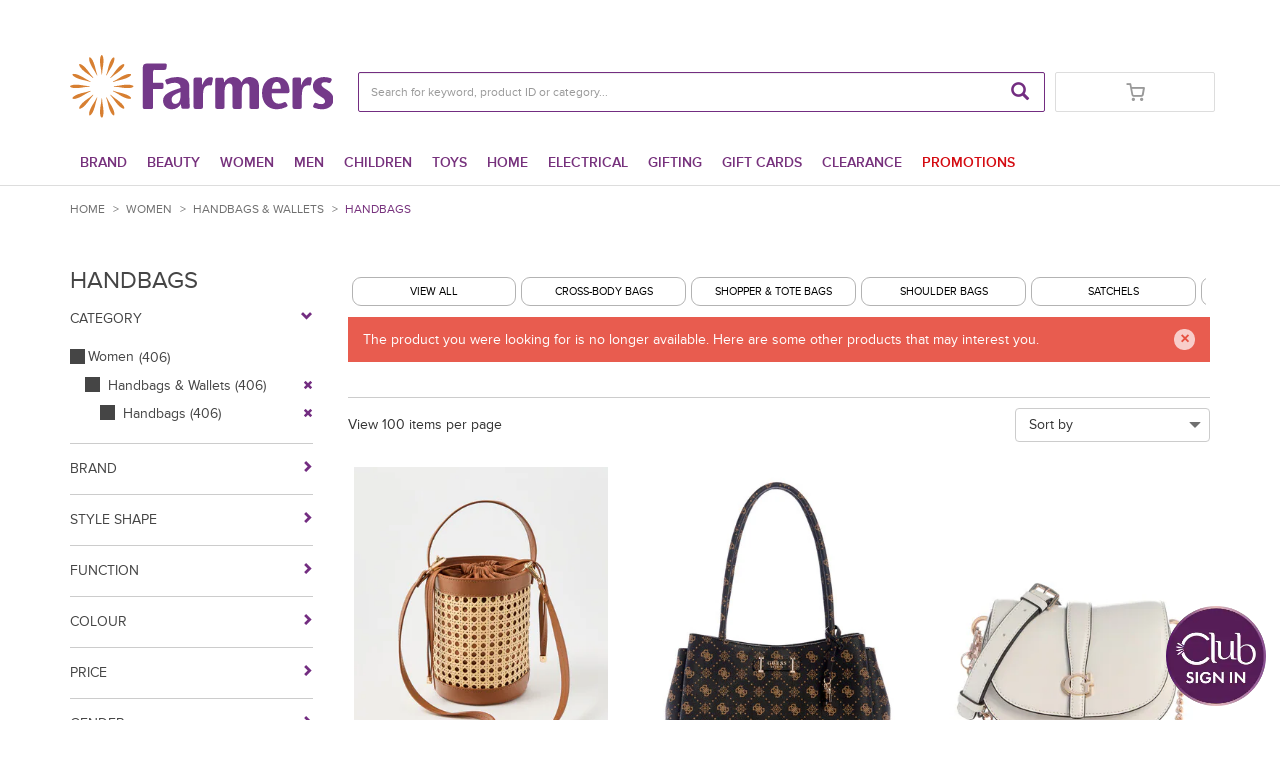

--- FILE ---
content_type: text/html;charset=utf-8
request_url: https://www.farmers.co.nz/women/handbags-wallets/handbags/boston-bailey-double-zip-crossbody-bag-grey-6875239
body_size: 34216
content:
<!DOCTYPE html>
<html class="no-js" lang="en"><head>
<meta http-equiv="X-UA-Compatible" content="IE=edge">
<meta name="viewport" content="width=device-width, initial-scale=1.0, minimum-scale=1.0, maximum-scale=1.0, user-scalable=no" />
<link rel="icon" type="image/png" sizes="16x16" href="/INTERSHOP/static/WFS/Farmers-Shop-Site/-/-/en_NZ/img/favicons/favicon-16.png">
<link rel="icon" type="image/png" sizes="32x32" href="/INTERSHOP/static/WFS/Farmers-Shop-Site/-/-/en_NZ/img/favicons/favicon-32.png">
<link rel="icon" type="image/png" sizes="48x48" href="/INTERSHOP/static/WFS/Farmers-Shop-Site/-/-/en_NZ/img/favicons/favicon-48.png">
<link rel="apple-touch-icon" sizes="120x120" href="/INTERSHOP/static/WFS/Farmers-Shop-Site/-/-/en_NZ/img/favicons/apple-touch-icon-120.png">
<link rel="apple-touch-icon" sizes="152x152" href="/INTERSHOP/static/WFS/Farmers-Shop-Site/-/-/en_NZ/img/favicons/apple-touch-icon-152.png">
<link rel="apple-touch-icon" sizes="167x167" href="/INTERSHOP/static/WFS/Farmers-Shop-Site/-/-/en_NZ/img/favicons/apple-touch-icon-167.png">
<link rel="apple-touch-icon" sizes="180x180" href="/INTERSHOP/static/WFS/Farmers-Shop-Site/-/-/en_NZ/img/favicons/apple-touch-icon-180.png">
<!-- Start GA User Tracking -->


<!-- Start GA User Tracking -->
<script>
dataLayer = [];
</script> 
<!-- End GA User Tracking -->
<!-- Start IntelliSuggest-->
<script type="text/javascript" src="//cdn.searchspring.net/intellisuggest/is.min.js"></script><!-- End IntelliSuggest-->
<!-- anti-flicker snippet Start -->
<style>.async-hide { opacity: 0 !important} </style>
<script>(function(a,s,y,n,c,h,i,d,e)
{s.className+=' '+y;h.start=1*new Date; h.end=i=function()
{s.className=s.className.replace(RegExp(' ?'+y),'')}
;
(a[n]=a[n]||[]).hide=h;setTimeout(function(){i();h.end=null},c);h.timeout=c;
})(window,document.documentElement,'async-hide','dataLayer',750,
{'GTM-WCZ5RW9':true});</script>
<!-- anti-flicker snippet End --><script>
if(window == top)
{
!function(f,b,e,v,n,t,s)
{if(f.fbq)return;n=f.fbq=function(){n.callMethod?
n.callMethod.apply(n,arguments):n.queue.push(arguments)};
if(!f._fbq)f._fbq=n;n.push=n;n.loaded=!0;n.version='2.0';
n.queue=[];t=b.createElement(e);t.async=!0;
t.src=v;s=b.getElementsByTagName(e)[0];
s.parentNode.insertBefore(t,s)}(window, document,'script',
'https://connect.facebook.net/en_US/fbevents.js');
fbq('init', '195810127574577');
fbq('track', 'PageView');
}
</script>
<noscript>
<img height="1" width="1" style="display:none" src="https://www.facebook.com/tr?id=195810127574577&ev=PageView&noscript=1"/>
</noscript><script type="text/javascript">
(function() {
function riskifiedBeaconLoad() {
var store_domain = 'https://www.farmers.co.nz/INTERSHOP/static/WFS/Farmers-Shop-Site/-/-/en_NZ';
var session_id = 'M7sXhUx_wCrmhCUSB7G9x17TJD9YL1v7fBHFpj1b';
var url = ('https:' == document.location.protocol ? 'https://' : 'http://')
+ "beacon.riskified.com?shop=" + store_domain + "&sid=" + session_id;
var s = document.createElement('script');
s.type = 'text/javascript';
s.async = true;
s.src = url;
var x = document.getElementsByTagName('script')[0];
x.parentNode.insertBefore(s, x);
}
if (window.attachEvent)
window.attachEvent('onload', riskifiedBeaconLoad)
else
window.addEventListener('load', riskifiedBeaconLoad, false);
})();
</script><script defer src="https://cnstrc.com/js/cust/farmers-trading_CA3yI-.js"></script>
<script type="text/javascript">
window.cnstrc = window.cnstrc || {};
window.cnstrc.indexKey = 'key_wafe8wrKCXfPyWKw';
</script><meta name="robots" content="index,follow" /><meta name="description" content="You need a bag for every occasion! Check our collection of handbags, clutch bags, satchels, shoulder bags, duffle bags and more. Shop online and in-store." /><meta name="keywords" content="" /><link rel="canonical" href="https://www.farmers.co.nz/women/handbags-wallets/handbags" /><link rel="next" href="https://www.farmers.co.nz/women/handbags-wallets/handbags/Page-1-SortingAttribute-SortBy-asc" /><title>Women&#39;s Handbags | Cross-body | Backpacks | Tote | Farmers NZ</title><script src="/INTERSHOP/static/WFS/Farmers-Shop-Site/-/-/en_NZ/js/vendor/jquery-3.5.1.min.js"></script>
<script src="/INTERSHOP/static/WFS/Farmers-Shop-Site/-/-/en_NZ/js/vendor/plyr.3.6.4.js"></script>
<script src="/INTERSHOP/static/WFS/Farmers-Shop-Site/-/-/en_NZ/js/bundles/theme.min.js"></script><script type="text/javascript">
/*
* Translated default messages for bootstrap-select.
*/
(function ($) {
$.fn.selectpicker.defaults = {
noneSelectedText: "Nothing selected",
noneResultsText: "No results match {0}",
countSelectedText: function (numSelected, numTotal) {
return (numSelected == 1) ? "{0} item selected" : "{0} items selected";
}, 
selectAllText: "Select All",
deselectAllText:"Deselect All"
};
})(jQuery);
</script><script type="text/javascript">
(function(a) {a.fn.datepicker.dates.en = {days: ["Sunday", "Monday", "Tuesday", "Wednesday", "Thursday", "Friday", "Saturday"],daysShort: ["Sun", "Mon", "Tue", "Wed", "Thu", "Fri", "Sat"],daysMin: ["Su", "Mo", "Tu", "We", "Th", "Fr", "Sa"],months: ["January", "February","March", "April", "May", "June", "July", "August", "September", "October", "November", "December"],monthsShort: ["Jan", "Feb", "Mar", "Apr","May", "Jun", "Jul", "Aug", "Sep", "Oct", "Nov", "Dec"],today: "Today",monthsTitle: "Months",clear: "Clear",weekStart: 1,format: "yyyy-MM-dd",titleFormat:"MM yyyy"}})(jQuery);
</script>
<script type="text/javascript">
(function($) {
$.fn.bootstrapValidator.i18n.forbiddensymbols = $.extend($.fn.bootstrapValidator.i18n.forbiddensymbols || {}, {
'default': 'Your input contains forbidden symbols.'
});
$.fn.bootstrapValidator.validators.forbiddensymbols = {
enableByHtml5: function($field) {
return (undefined !== $field.attr('forbiddensymbols'));
},
/**
* Return true if and only if the input value is a valid name
*
* @param {BootstrapValidator} validator Validate plugin instance
* @param {jQuery} $field Field element
* @param {Object} [options]
* @returns {Boolean}
*/
validate: function(validator, $field, options) {
var value = $field.val();
if (value === '') {
return true;
}
var forbiddenSymbolsRegExp = /^[^\<\>\&\@\;\%\*\#\|\_\[\]\!\?\~\+\{\}\(\)\:]*$/;
return forbiddenSymbolsRegExp.test(value);
}
};
}(window.jQuery));
</script><script type="text/javascript">
if (typeof RetailShop === 'undefined') {var RetailShop = {}};
RetailShop.URLs = {};
RetailShop.URLs.getProductComponents = "https://www.farmers.co.nz/INTERSHOP/web/WFS/Farmers-Shop-Site/en_NZ/-/NZD/ViewProduct-RenderProductComponents?CatalogID=51-02&CategoryName=51-020708"; // additional params: SKU, cid, [cid, cid, ...]
RetailShop.URLs.getRecommendedProducts = "https://www.farmers.co.nz/INTERSHOP/web/WFS/Farmers-Shop-Site/en_NZ/-/NZD/ViewProductRecommendation-Start"; // params: SKU, ContextViewId
RetailShop.URLs.getRecommendationSession = "https://www.farmers.co.nz/INTERSHOP/web/WFS/Farmers-Shop-Site/en_NZ/-/NZD/ViewProductRecommendation-GetSessionData"; // no params
RetailShop.URLs.loginPage = "https://www.farmers.co.nz/login";
const REST_WEB_ADAPTER = '/INTERSHOP/rest';
const CURRENT_DOMAIN = 'Farmers-Shop-Site';
const SERVER_GROUP = 'WFS';
const LOCALE = 'en_NZ';
</script><script src="https://cdn.plyr.io/3.6.4/plyr.js"></script>
<script src="/INTERSHOP/static/WFS/Farmers-Shop-Site/-/-/en_NZ/js/bundles/storefront.min.js"></script><script type="text/javascript">
const HTTPS_REST_HOST = 'https://www.farmers.co.nz';
</script>

<!-- Start site link-->
<script type="application/ld+json">
{
"@context": "http://schema.org",
"@type": "WebSite",
"url": "https://www.farmers.co.nz/",
"potentialAction":
{ 
"@type": "SearchAction", "target": "https://www.farmers.co.nz/search?SearchTerm={search_term_string}","query-input": "required name=search_term_string" 
}
}
</script>
<!-- End site link--><link rel="stylesheet" type="text/css" media="all" href="/INTERSHOP/static/WFS/Farmers-Shop-Site/-/-/en_NZ/css&#47;theme.css?lastModified=1614661554000"/><link rel="stylesheet" type="text/css" href="/INTERSHOP/static/WFS/Farmers-Shop-Site/-/-/en_NZ/branding/Farmers-Shop-Anonymous/branding.css?brandid=_9isEkKlSn8AAAF44ipwKzUe"/><link rel="preload" as="style" media="all" href="/INTERSHOP/static/WFS/Farmers-Shop-Site/-/-/en_NZ/css&#47;global.css?lastModified=1762474550000"/>
<link rel="stylesheet" type="text/css" media="all" href="/INTERSHOP/static/WFS/Farmers-Shop-Site/-/-/en_NZ/css&#47;global.css?lastModified=1762474550000"/> 
<link rel="preload" as="style" media="all" href="/INTERSHOP/static/WFS/Farmers-Shop-Site/-/-/en_NZ/css&#47;product.css?lastModified=1762474550000"/>
<link rel="stylesheet" type="text/css" media="all" href="/INTERSHOP/static/WFS/Farmers-Shop-Site/-/-/en_NZ/css&#47;product.css?lastModified=1762474550000"/> 
<link rel="preload" as="style" media="all" href="/INTERSHOP/static/WFS/Farmers-Shop-Site/-/-/en_NZ/css&#47;checkout.css?lastModified=1762474550000"/>
<link rel="stylesheet" type="text/css" media="all" href="/INTERSHOP/static/WFS/Farmers-Shop-Site/-/-/en_NZ/css&#47;checkout.css?lastModified=1762474550000"/> 
<link rel="preload" as="style" media="all" href="/INTERSHOP/static/WFS/Farmers-Shop-Site/-/-/en_NZ/css&#47;account.css?lastModified=1762474550000"/>
<link rel="stylesheet" type="text/css" media="all" href="/INTERSHOP/static/WFS/Farmers-Shop-Site/-/-/en_NZ/css&#47;account.css?lastModified=1762474550000"/> 
<link rel="preload" as="style" media="all" href="/INTERSHOP/static/WFS/Farmers-Shop-Site/-/-/en_NZ/css&#47;mobile.css?lastModified=1762474550000"/>
<link rel="stylesheet" type="text/css" media="all" href="/INTERSHOP/static/WFS/Farmers-Shop-Site/-/-/en_NZ/css&#47;mobile.css?lastModified=1762474550000"/> 
<link rel="preload" as="style" media="all" href="/INTERSHOP/static/WFS/Farmers-Shop-Site/-/-/en_NZ/css&#47;badges.css?lastModified=1762474550000"/>
<link rel="stylesheet" type="text/css" media="all" href="/INTERSHOP/static/WFS/Farmers-Shop-Site/-/-/en_NZ/css&#47;badges.css?lastModified=1762474550000"/> 
<link rel="preload" as="style" media="all" href="/INTERSHOP/static/WFS/Farmers-Shop-Site/-/-/en_NZ/css&#47;filters.css?lastModified=1762474550000"/>
<link rel="stylesheet" type="text/css" media="all" href="/INTERSHOP/static/WFS/Farmers-Shop-Site/-/-/en_NZ/css&#47;filters.css?lastModified=1762474550000"/> 
<link rel="preload" as="style" media="all" href="/INTERSHOP/static/WFS/Farmers-Shop-Site/-/-/en_NZ/css&#47;error.css?lastModified=1762474550000"/>
<link rel="stylesheet" type="text/css" media="all" href="/INTERSHOP/static/WFS/Farmers-Shop-Site/-/-/en_NZ/css&#47;error.css?lastModified=1762474550000"/> 
<link rel="preload" as="style" media="all" href="/INTERSHOP/static/WFS/Farmers-Shop-Site/-/-/en_NZ/css&#47;chosen.css?lastModified=1762474550000"/>
<link rel="stylesheet" type="text/css" media="all" href="/INTERSHOP/static/WFS/Farmers-Shop-Site/-/-/en_NZ/css&#47;chosen.css?lastModified=1762474550000"/> 
<link rel="preload" as="style" media="all" href="/INTERSHOP/static/WFS/Farmers-Shop-Site/-/-/en_NZ/css&#47;slick.css?lastModified=1762474550000"/>
<link rel="stylesheet" type="text/css" media="all" href="/INTERSHOP/static/WFS/Farmers-Shop-Site/-/-/en_NZ/css&#47;slick.css?lastModified=1762474550000"/> 
<link rel="preload" as="style" media="all" href="/INTERSHOP/static/WFS/Farmers-Shop-Site/-/-/en_NZ/css&#47;progress.css?lastModified=1762474550000"/>
<link rel="stylesheet" type="text/css" media="all" href="/INTERSHOP/static/WFS/Farmers-Shop-Site/-/-/en_NZ/css&#47;progress.css?lastModified=1762474550000"/> 
<link rel="preload" as="style" media="all" href="/INTERSHOP/static/WFS/Farmers-Shop-Site/-/-/en_NZ/css&#47;receipt.css?lastModified=1762474550000"/>
<link rel="stylesheet" type="text/css" media="all" href="/INTERSHOP/static/WFS/Farmers-Shop-Site/-/-/en_NZ/css&#47;receipt.css?lastModified=1762474550000"/> 
<link rel="preload" as="style" media="all" href="/INTERSHOP/static/WFS/Farmers-Shop-Site/-/-/en_NZ/css&#47;tablet.css?lastModified=1762474550000"/>
<link rel="stylesheet" type="text/css" media="all" href="/INTERSHOP/static/WFS/Farmers-Shop-Site/-/-/en_NZ/css&#47;tablet.css?lastModified=1762474550000"/> 
<link rel="preload" as="style" media="all" href="/INTERSHOP/static/WFS/Farmers-Shop-Site/-/-/en_NZ/css&#47;searchsuggest.css?lastModified=1762474550000"/>
<link rel="stylesheet" type="text/css" media="all" href="/INTERSHOP/static/WFS/Farmers-Shop-Site/-/-/en_NZ/css&#47;searchsuggest.css?lastModified=1762474550000"/> 
<link rel="preload" as="style" media="all" href="/INTERSHOP/static/WFS/Farmers-Shop-Site/-/-/en_NZ/css&#47;plyr.css?lastModified=1762474550000"/>
<link rel="stylesheet" type="text/css" media="all" href="/INTERSHOP/static/WFS/Farmers-Shop-Site/-/-/en_NZ/css&#47;plyr.css?lastModified=1762474550000"/> 
<link rel="preload" as="style" media="all" href="/INTERSHOP/static/WFS/Farmers-Shop-Site/-/-/en_NZ/css&#47;photoswipe.css?lastModified=1762474550000"/>
<link rel="stylesheet" type="text/css" media="all" href="/INTERSHOP/static/WFS/Farmers-Shop-Site/-/-/en_NZ/css&#47;photoswipe.css?lastModified=1762474550000"/> 
<link rel="preload" as="style" media="all" href="/INTERSHOP/static/WFS/Farmers-Shop-Site/-/-/en_NZ/css&#47;productrating.css?lastModified=1762474550000"/>
<link rel="stylesheet" type="text/css" media="all" href="/INTERSHOP/static/WFS/Farmers-Shop-Site/-/-/en_NZ/css&#47;productrating.css?lastModified=1762474550000"/> 

<script type="text/javascript">
  (function(d) {
    var config = {
      kitId: 'bqg8bvj',
      scriptTimeout: 3000,
      async: true
    },
    h=d.documentElement,t=setTimeout(function(){h.className=h.className.replace(/\bwf-loading\b/g,"")+" wf-inactive";},config.scriptTimeout),tk=d.createElement("script"),f=false,s=d.getElementsByTagName("script")[0],a;h.className+=" wf-loading";tk.src='//use.typekit.net/'+config.kitId+'.js';tk.async=true;tk.onload=tk.onreadystatechange=function(){a=this.readyState;if(f||a&&a!="complete"&&a!="loaded")return;f=true;clearTimeout(t);try{Typekit.load(config)}catch(e){}};s.parentNode.insertBefore(tk,s)
  })(document);
</script>
<style type="text/css">.footer-head{padding: 20px 0px;background: transparent;margin-bottom: 10px}.footer-head .store-locator{text-align: left}.footer-head .store-locator a{font-size: 16px}.footer li a{font-size: 14px}.footer{padding: 15px 0}ul.ftc-social-media-list{list-style-type: none;margin: 0;padding: 0;font-size: 0px; }ul.ftc-social-media-list li{display: inline-block;margin: 4px}ul.ftc-social-media-list img{width: 30px;height: 30px}ul.ftc-social-media-list img:hover{opacity: .7}ul.ftc-payment-list{list-style-type: none;margin: 0;padding: 0;font-size: 0px; }ul.ftc-payment-list li{display: inline-block;margin: 4px}ul.ftc-payment-list img:hover{opacity: .7}@media only screen and (min-width : 320px){.social-media-icons, .payment-logos{text-align: center;margin-bottom: 10px;margin-top: 10px}.payment-logos img, .card-logos img{width: 80%}.card-logos{text-align: center;margin-bottom: 10px;margin-top: 10px}.footer .bottom-row{padding-top: 0px;margin-top: 0px}}@media only screen and (min-width : 480px){.social-media-icons, .payment-logos, .card-logos{margin-bottom: 0px;margin-top: 0px}.payment-logos img, .card-logos img{width: 80%}.payment-logos{text-align: left}.social-media-icons{text-align: right}.card-logos{text-align: center}.footer .bottom-row{padding-top: 15px;margin-top: 10px}}.filter-container-light .filter{background-color: #fff;border:1px solid black;border-radius: 3px;padding: 4px;color: #000;transition: all 300ms ease-in-out;margin:5px;display:inline-block;font-size: 11px}.filter-container-light .filter:hover{background: #e4e5e7}.filter-container-light{text-align:center}.carousel-indicators{bottom: 2px !important}@media screen and (min-width: 768px).carousel-indicators{bottom: 2px} </style><style type="text/css">/*-- MEDIA QUERY SIZES --*/
/* Font Sizes */
/*=== FARMERS BRAND ===*/
* {
  box-sizing: border-box;
}

.footer {
  background: #F2F1EE;
  font-family: "Futura-PT", sans-serif !important;
  padding: 10px 0;
  z-index: 1;
  position: relative;
}
.footer .footer-head {
  background: none !important;
  margin-bottom: 0 !important;
}
.footer .panel-group .panel-heading a {
  color: #454545 !important;
  font-family: "Futura-PT", sans-serif !important;
  font-size: 1em;
}
.footer .panel-group .panel-heading a::after {
  content: "+";
  display: inline;
  float: right;
}
.footer .panel-group .panel-heading a.shop-online[aria-expanded=true]::after {
  content: "-";
}
.footer .panel-group .panel-heading a.useful-links[aria-expanded=true]::after {
  content: "-";
}
.footer .panel-group .panel-heading a.latest-news[aria-expanded=true]::after {
  content: "-";
}
  .footer .panel-group .panel-heading a.about-us[aria-expanded=true]::after {
    content: "-";
  }
@media screen and (max-width: 768px) {
  .footer .panel-group .panel-heading a.about-us[aria-expanded=true] {
    content: "-";
  }
}
.footer .panel-group .panel-heading a:hover {
  text-decoration: none;
  font-weight: 700;
}
.footer .panel-heading {
  background-color: #F2F1EE;
  border-bottom: 1px solid #454545;
  margin-bottom: 5px;
}
.footer .panel-default {
  border: 0 none;
}
.footer .list-group-item {
  background-color: #F2F1EE;
  border: 0 none !important;
  padding: 5px 0;
}
.footer .panel {
  background-color: transparent;
}
.footer .panel-group {
  margin: 10px 0;
}
.footer .footer-links ul li a {
  font-size: 1.1em;
}
.footer .panel-group .panel-heading + .panel-collapse > .list-group {
  border-top: 0 none;
}

.footer .footer-links {
  display: flex;
  flex-wrap: wrap;
}

.footer .footer-links ul li {
  margin-bottom: 2px;
}

.footer .footer-links ul li a {
  font-size: 15px;
  color: #232323;
  margin-left: 5px;
}

.footer .bottom-row {
  border-top: 0px solid #8e8e8e;
  margin-top: 20px;
  padding-top: 20px;
  padding-bottom: 20px;
}
@media screen and (max-width: 767px) {
  .footer .bottom-row {
    border-top: 0 none;
  }
}

ul.ftc-social-media-list img {
  width: 27px !important;
  height: 27px !important;
}

.payMethodContainer,
.payMethodContainer ul {
  display: flex;
  justify-content: center;
}

.payMethodContainer ul li {
  margin: 0 3px;
}

.footer-top-row {
  display: flex;
  justify-content: space-evenly;
  gap: 10px;
}
@media screen and (max-width: 768px) {
  .footer-top-row {
    flex-direction: column;
  }
}
.footer-top-row .ftc-footer-middle {
  width: 100%;
  display: flex;
  justify-content: space-evenly;
  align-items: center;
  gap: 15px;
}
@media screen and (max-width: 768px) {
  .footer-top-row .ftc-footer-middle {
    margin-bottom: 15px;
  }
}
.footer-top-row .footer-col {
  display: flex;
  align-items: center;
  justify-content: center;
  gap: 6px;
  width: 100%;
}
.footer-top-row .footer-col a {
  color: #000;
  text-decoration: none;
  font-size: 18px;
  font-weight: 400;
  align-items: center;
  text-transform: uppercase;
}/*# sourceMappingURL=footer-styles.css.map */</style><style type="text/css">.product-spacial-offer-block .spacial-offer{display:block;text-align:center;background:#000;padding:5px 10px 5px 10px;line-height:1.2;font-size:13px;font-weight:300;font-family:proxima-nova,"Helvetica",Arial,sans-serif}recent-products-include .product-list-item .product-spacial-offer-block .spacial-offer{padding:2px 5px 2px 5px}.product-tile .product-spacial-offer-block{top:10px}.product-spacial-offer-block{position:absolute;text-transform:uppercase;color:#fff;left:10px;top:15px;background:#000;width:auto}.product-spacial-offer-block .spacial-offer:before{content:"";position:absolute;height:0;width:0;bottom:-7px;left:5px;border-top:7px solid #000;border-left:7px solid transparent;display:none}.product-tile .product-spacial-offer-block{bottom:0px;left:0px;top:auto}@media(max-width: 767.98px){.product-tile .product-spacial-offer-block{left:0px !important}.product-spacial-offer-block .spacial-offer{font-size:11px !important}}
a.full-description-button {float: left;width: 100%;margin-top: -8px;margin-bottom: 1em;font-weight: bold;text-decoration: underline;}
</style><style type="text/css">
.filters-row{display: block; width: 100%; float: left;}
@media(max-width:767px){
     .topFilterContainer{margin-bottom: 15px;}
}
.flexslider .slides > li {
/*width: auto !important;*/
padding: 0px;
border: 1px solid #b3b3b3;
font-size: 11px;
border-radius: 9px;
text-align: center;
}
.flexslider .slides > li a {
color: #000;
padding: 6px 0;
display: block;
}
.flexslider .slides > li:hover {
background: #000;
color: #fff;
}
.flexslider .slides > li:hover a {
color: #fff;
}
.flex-direction-nav a.flex-next:before {
background-image: url('/INTERSHOP/static/BOS/Farmers-Site/Shop-b2c-webshop/Farmers-Shop-b2c-webshop/en_NZ/LandingPages/toys-catalogue-09-2022/right-arrow-tp.png');
content: '' !important;
width: 40px;
height: 23px;
background-size: 51%;
background-repeat: no-repeat;
background-color: #fff;
}
.flexslider:hover .flex-direction-nav .flex-next {
text-indent: initial;
margin-top: -11px;
opacity: inherit !important;
}
.flexslider:hover .flex-direction-nav .flex-prev {
text-indent: initial;
margin-top: -11px;
opacity: inherit !important;
}
.flex-direction-nav a {
margin-top: -11px !important;
outline:none;
}
.flex-direction-nav a:before {
background-image: url('/INTERSHOP/static/BOS/Farmers-Site/Shop-b2c-webshop/Farmers-Shop-b2c-webshop/en_NZ/LandingPages/toys-catalogue-09-2022/left-arrow-tp.png');
content: '' !important;
width: 40px;
height: 23px;
background-size: 51%;
background-repeat: no-repeat;
background-color: #fff;
}
div#top-filters {
margin-bottom: 0.5em;
}
@media only screen
and (min-device-width : 320px)
and (max-device-width : 520px) {
ul.flex-direction-nav {
display: none;
}
}
</style><style type="text/css">section#seo-view-more .seo-view-more p {
    text-align: left;
    margin-bottom: 10px;
}

.seo h2:after {
    content: unset;
}
/* MASTER VIEW MORE SECTION START*/
#seo-view-more {
  margin-bottom: 20px;
}
#seo-view-more .tcs {
  text-align: center;
}
#seo-view-more .mediumCont {
  max-width: 1415px;
  display: flex;
  justify-content: center;
  flex-wrap: wrap;
}
#seo-view-more .img-padding {
  padding: 7.5px;
}
#seo-view-more .img-padding img {
  background-color: #371747;
}
#seo-view-more .img-padding img:hover {
  background-color: #771c83;
  transition: ease-in-out 0.3s;
}
#seo-view-more img {
  width: 100%;
}
#seo-view-more .view-all-container {
  display: flex;
  justify-content: center;
  align-items: center;
}
#seo-view-more .view-all-container span {
  color: #000;
  font-size: 40px;
  font-family: "Futura-PT", sans-serif;
  font-weight: 100;
}
#seo-view-more .view-all-container span {
  color: #000;
  font-size: 40px;
  font-family: "Futura-PT", sans-serif;
  font-weight: 100;
}
#seo-view-more .btn.btn-primary {
  background-color: unset;
  color: #000;
  font-size: 20px;
  border: none;
  text-decoration: underline;
  text-underline-offset: 8px;
  font-family: "Futura-PT", sans-serif;
  font-weight: 100;
  padding: 0 12px;
}

@media (max-width: 767px) {
  #seo-view-more .btn.btn-primary {
    font-size: 20px;
    padding: 0 5px;
    margin-bottom: 0;
  }
  #seo-view-more .view-all-container span {
    font-size: 30px;
  }
}
/* MASTER VIEW MORE SECTION END*/
.seo {
  position: relative;
  bottom: 0px;
  padding: 15px;
}
.seo h2,
.seo h3 {
  text-transform: inherit;
  line-height: 30px;
}
.seo h2 {
  font-size: 21px;
}
.seo .small h2 {
  font-size: 14px;
}
.seo a.brand-link,
.seo a.cate-link {
  color: #454545;
}
.seo a.cate-link:hover {
  text-decoration: underline;
}
.seo a.brand-link {
  text-decoration: underline;
}</style><script type="text/javascript">
window.cssDir = "/INTERSHOP/static/WFS/Farmers-Shop-Site/-/-/en_NZ/css/";
window.imgDir = "/INTERSHOP/static/WFS/Farmers-Shop-Site/-/-/en_NZ/images/";
</script>









<!-- Google Tag Manager -->
<script>(function(w,d,s,l,i){w[l]=w[l]||[];w[l].push({'gtm.start':
new Date().getTime(),event:'gtm.js'});var f=d.getElementsByTagName(s)[0],
j=d.createElement(s),dl=l!='dataLayer'?'&l='+l:'';j.async=true;j.src=
'//www.googletagmanager.com/gtm.js?id='+i+dl;f.parentNode.insertBefore(j,f);
})(window,document,'script','dataLayer','GTM-WXLRGMD');</script>
<!-- End Google Tag Manager --> 
<script type="text/javascript" src="//cdn.evgnet.com/beacon/farmerstradingco/farmers_prod/scripts/evergage.min.js"></script>
<script>(window.BOOMR_mq=window.BOOMR_mq||[]).push(["addVar",{"rua.upush":"false","rua.cpush":"true","rua.upre":"false","rua.cpre":"false","rua.uprl":"false","rua.cprl":"false","rua.cprf":"false","rua.trans":"SJ-90181779-cc13-42be-a2f8-85f664d0de2b","rua.cook":"false","rua.ims":"false","rua.ufprl":"false","rua.cfprl":"true","rua.isuxp":"false","rua.texp":"norulematch","rua.ceh":"false","rua.ueh":"false","rua.ieh.st":"0"}]);</script>
                              <script>!function(a){var e="https://s.go-mpulse.net/boomerang/",t="addEventListener";if("False"=="True")a.BOOMR_config=a.BOOMR_config||{},a.BOOMR_config.PageParams=a.BOOMR_config.PageParams||{},a.BOOMR_config.PageParams.pci=!0,e="https://s2.go-mpulse.net/boomerang/";if(window.BOOMR_API_key="BD4MX-83G4S-YMXWZ-RCESM-CZLRX",function(){function n(e){a.BOOMR_onload=e&&e.timeStamp||(new Date).getTime()}if(!a.BOOMR||!a.BOOMR.version&&!a.BOOMR.snippetExecuted){a.BOOMR=a.BOOMR||{},a.BOOMR.snippetExecuted=!0;var i,_,o,r=document.createElement("iframe");if(a[t])a[t]("load",n,!1);else if(a.attachEvent)a.attachEvent("onload",n);r.src="javascript:void(0)",r.title="",r.role="presentation",(r.frameElement||r).style.cssText="width:0;height:0;border:0;display:none;",o=document.getElementsByTagName("script")[0],o.parentNode.insertBefore(r,o);try{_=r.contentWindow.document}catch(O){i=document.domain,r.src="javascript:var d=document.open();d.domain='"+i+"';void(0);",_=r.contentWindow.document}_.open()._l=function(){var a=this.createElement("script");if(i)this.domain=i;a.id="boomr-if-as",a.src=e+"BD4MX-83G4S-YMXWZ-RCESM-CZLRX",BOOMR_lstart=(new Date).getTime(),this.body.appendChild(a)},_.write("<bo"+'dy onload="document._l();">'),_.close()}}(),"".length>0)if(a&&"performance"in a&&a.performance&&"function"==typeof a.performance.setResourceTimingBufferSize)a.performance.setResourceTimingBufferSize();!function(){if(BOOMR=a.BOOMR||{},BOOMR.plugins=BOOMR.plugins||{},!BOOMR.plugins.AK){var e="true"=="true"?1:0,t="",n="clpyg3ixgzgi42lngqfa-f-607877864-clientnsv4-s.akamaihd.net",i="false"=="true"?2:1,_={"ak.v":"39","ak.cp":"1184746","ak.ai":parseInt("709481",10),"ak.ol":"0","ak.cr":9,"ak.ipv":4,"ak.proto":"h2","ak.rid":"4e203a92","ak.r":42951,"ak.a2":e,"ak.m":"a","ak.n":"essl","ak.bpcip":"18.223.131.0","ak.cport":33738,"ak.gh":"23.59.176.198","ak.quicv":"","ak.tlsv":"tls1.3","ak.0rtt":"","ak.0rtt.ed":"","ak.csrc":"-","ak.acc":"","ak.t":"1768764426","ak.ak":"hOBiQwZUYzCg5VSAfCLimQ==81QBc+H+TZjnckhhX/CgOx3Y99RbP0dyE1DT/JKat417VnG9VrHhlzP/AAeP1xIbeVYgwUkunYJnSCoCiQwN+c07Kkp41hQn67oc03zrN+lCC16SerzrhpoZfL0uUy9mrVAXRnUxAHCeygWd8ac1V2PvULzAdBrZPzK775LHbBaCQL5fBUwYrtjZixjdigAZaBuJ3cJ/JmRinpVx7MlPJK51wB1QbnxAgSnjLSsgm+mD5TDFkq9XUhw0mRhDSQkdobQamX1WG3jEvlJXMw+kYwZf0SnGIYdUunljTiOL+R07Wt6VCfnRf6r/zGHuihfD+Ttmk8oBaxTDS4ZwblTl1FzrILH8v9hFUuECzY+ZVs+xnjyyHswpO7R3IJBym0opwQU8sfLaXS3MHawJlj6ZJ2xUWyAsbDoAjueA3m2ZbJU=","ak.pv":"31","ak.dpoabenc":"","ak.tf":i};if(""!==t)_["ak.ruds"]=t;var o={i:!1,av:function(e){var t="http.initiator";if(e&&(!e[t]||"spa_hard"===e[t]))_["ak.feo"]=void 0!==a.aFeoApplied?1:0,BOOMR.addVar(_)},rv:function(){var a=["ak.bpcip","ak.cport","ak.cr","ak.csrc","ak.gh","ak.ipv","ak.m","ak.n","ak.ol","ak.proto","ak.quicv","ak.tlsv","ak.0rtt","ak.0rtt.ed","ak.r","ak.acc","ak.t","ak.tf"];BOOMR.removeVar(a)}};BOOMR.plugins.AK={akVars:_,akDNSPreFetchDomain:n,init:function(){if(!o.i){var a=BOOMR.subscribe;a("before_beacon",o.av,null,null),a("onbeacon",o.rv,null,null),o.i=!0}return this},is_complete:function(){return!0}}}}()}(window);</script></head>
<body id="ProductGrid"><noscript>
<iframe src="//www.googletagmanager.com/ns.html?id=GTM-WXLRGMD"
height="0" width="0" style="display:none;visibility:hidden"></iframe>
</noscript><noscript>
<div class="system-notification">
<div class="container">
<div class="row">
<div class="col-sm-12">
<div class="system-notification-icon">
<span class="glyphicon glyphicon-warning-sign"></span>
</div>
<div class="system-notification-text">
<h2>It appears that your browser has JavaScript disabled.</h2>
<p>This Website requires your browser to be JavaScript enabled.</p>
<p>Please enable JavaScript and reload this page.</p>
</div>
</div>
</div>
</div>
</div>
</noscript><div id="disabled-cookies-warning" style="display: none;">
<div class="system-notification">
<div class="container">
<div class="row">
<div class="col-sm-12">
<div class="system-notification-icon">
<span class="glyphicon glyphicon-warning-sign"></span>
</div>
<div class="system-notification-text">
<h2>It appears that your browser has cookies disabled.</h2>
<p>The website requires your browser to enable cookies in order to login.</p>
<p>Please enable cookies and reload this page.</p>
</div>
</div>
</div>
</div>
</div>
<script type="text/javascript">
(function cookieTest(){
var name = 'cookie_test';
if(location.protocol == 'https:') {
document.cookie = name + '=; Secure; SameSite=None;';
} else {
document.cookie = name + '=;';
}
if (document.cookie.indexOf(name) == -1) {
$('#disabled-cookies-warning').show();
}
document.cookie = name + '=; expires=Thu, 01-Jan-70 00:00:01 GMT;';
})();
</script>
</div><header data-testing-id="page-header" class="top"><script type="text/javascript">
var _cms = new Object();
_cms.webRoot = "/INTERSHOP/static/WFS/Farmers-Shop-Site/-/-/en_NZ";
_cms.contentURL = "/INTERSHOP/static/WFS/Farmers-Shop-Site/-/-/en_NZ/";
</script><div class="UDPC"></div><div class="top-header">
<nav class="container padding-adjust"> 
<div class="row row-border-bottom-xs responsive-items">
<div class="item p-0 m-0 visible-xs visible-sm">
<div class=""><a id="mobile-logo" rel="home" href="http://www.farmers.co.nz/" class="mobile-logo"><img src="/INTERSHOP/static/WFS/Farmers-Shop-Site/-/Farmers-Shop-b2c-webshop/en_NZ/FarmersLogo.svg" alt="Logo" width="120" height="29"/></a></div>
</div>
<div class="item user-nav-link">
<ul class="user-links" data-signin-url="https://www.farmers.co.nz/INTERSHOP/web/WFS/Farmers-Shop-Site/en_NZ/-/NZD/ViewUserAccount-AjaxHeader">
<li class="header-adujust-padding-md users ajax-login-status">
</li>
<li class="ajax-wishlist-status">
</li>
<li class="visible-xs visible-sm ajax-cart-status">
</li>
</ul> 
<div class="hidden header-utility-box">
<div class="header-utility">|   <a href="/store-finder">STORE LOCATIONS &amp; HOURS  </a> |   <a href="/contact">CONTACT US</a>

<style>
@media (max-width: 767px){ .category-page{ clear: both !important;}}.top-header .container button.navbar-toggle{ height: auto}.mid-header .container .row.row-align-columns .search-container.header-search-container button.btn-search.btn.btn-primary{ margin-top: 0}.mid-header .container .row.row-align-columns .search-container.header-search-container input{ padding-left: 12px}.mid-header .container .row.row-align-columns .col-md-4.padding-remove-xs form{ position: unset}.mid-header .container .row.row-align-columns .col-md-3.adjust-sm:first-child{width: 40%; flex: 1; max-width: 25%; float: left}.mid-header .container .row.row-align-columns .col-md-3.adjust-sm:nth-child(2){display: none}.mid-header .container .row.row-align-columns .col-md-4.padding-remove-xs{width: 100%; flex: 1; max-width: 100%; float: left;padding: 0 10px}.mid-header .container .row.row-align-columns .col-md-2.padding-adjust-minicart{min-width: 170px;padding-right: 10px !important; flex: 1; float: left; max-width: max-content}.header-search-container ul.search-spring-results{width: 100%}@media(max-width: 992px){.header-search-container ul.search-spring-results{right: 10px;left: 0px}}@media(max-width:600px){.header-search-container ul.search-spring-results{left: 10px;width: auto}.mid-header .container .row.row-align-columns .col-md-4.padding-remove-xs{padding: 0}}#ProductDetail .alternative-products h2{ text-align: center !important}</style>

<!-- <script>
document.addEventListener('DOMContentLoaded', function() {
    var hasPlayed = localStorage.getItem('videoPlayed');

    if (!hasPlayed) {
        var iframe = document.getElementById('vimeoVideo');
        iframe.src += "&autoplay=1";
        localStorage.setItem('videoPlayed', 'true'); 
    }
});
</script> -->

<style type="text/css">
.PDPvideoContainer{ position: relative; padding-top: 56.25%; height: 0; overflow: hidden; top: 1em; margin-bottom: 1em}.PDPvideoContainer iframe{ position: absolute; top: 0; left: 0; width: 100%; height: 100%; border: 0; }
</style>

<style type="text/css">
#ProductGrid .product-search-result .enhanced-image-container .enhanced-image img{ width: 100%}
</style></div>
</div>
</div>
<div class="item p-0 m-0 visible-xs visible-sm">
<div class="">
<button class="navbar-toggle" type="button" data-toggle="collapse" data-target="#globalnav">
<span class="sr-only">Toggle navigation</span>
<span class="icon-bar"></span>
<span class="icon-bar"></span>
<span class="icon-bar"></span>
</button>
</div>
</div>
</div>
</nav>
</div>
<div class="mid-header">
<div class="container">
<div class="row row-align-columns">
<div class="col-md-3 adjust-sm">
<div class="logo-wrapper hidden-xs hidden-sm"><a rel="home" href="https://www.farmers.co.nz/"><img width="263" height="64" src="/INTERSHOP/static/WFS/Farmers-Shop-Site/-/Farmers-Shop-b2c-webshop/en_NZ/FarmersLogo.svg" alt="Logo"></a></div> 
</div>
<div class="col-md-3 adjust-sm">
<div class="col-sm-5 header-info-wrapper hidden-xs hidden-sm"></div>
</div>
<div class="col-md-4 padding-remove-xs">
<div class="search-container header-search-container"><form method="post" action="https://www.farmers.co.nz/search" role="search" data-cnstrc-search-form="" class="search clearfix suggest" name="SearchBox_Header"><input autocomplete="off" type="text" name="SearchTerm"
class="form-control searchTerm" 
data-cnstrc-search-input=""
data-suggestURL="https://www.farmers.co.nz/INTERSHOP/web/WFS/Farmers-Shop-Site/en_NZ/-/NZD/ViewSuggestSearch-Suggest?MaxAutoSuggestResults=10" 
placeholder="Search for keyword, product ID or category..." />
<button class="btn-search btn btn-primary" type="submit" 
data-cnstrc-search-submit-btn name="search" 
title="Start search."><span class="glyphicon glyphicon-search"></span></button>
<input type="hidden" name="search" value="" />
<ul class="search-suggest-results row" data-cnstrc-autosuggest="">
</ul></form></div>
</div>
<div class="col-md-2 padding-adjust-minicart">
<div data-ajax-content="https://www.farmers.co.nz/INTERSHOP/web/WFS/Farmers-Shop-Site/en_NZ/-/NZD/ViewMiniCart-Status">
<div class="quick-cart-link ">
<a href="https://www.farmers.co.nz/cart">
<span class="glyphicon glyphicon-shopping-cart"></span>
</a>
</div>
</div>
</div>
</div>
</div>
</div>
<div class="bottom-header">
<div class="global-nav collapse navbar-collapse" id="globalnav">
<div class="container">
<div class="row">
<div class="main-navigation col-sm-12 col-md-12" role="navigation">
<ul class="navbar-nav main-navigation-list">
<li class="home hidden-xs hidden-sm">
<a class="" href="https://www.farmers.co.nz/" title="home"><span class="glyphicon glyphicon-home"></span></a>
</li><style type="text/css">
.main-navigation ul.main-navigation-list>li>a{ color: #77327D; font-weight: 600; -webkit-font-smoothing: antialiased; -moz-osx-font-smoothing: grayscale;} .main-navigation ul.nav-second-level.category-level1>li>a{ font-weight: 600; color: #77327D;} .main-navigation ul.main-navigation-list li a:hover{ color: #b066b6;} .main-navigation ul.main-navigation-list .mobile-custom-third-level b a{ color: #77327D; font-weight: 600; -webkit-font-smoothing: antialiased; -moz-osx-font-smoothing: grayscale;} .main-navigation ul.category-level1>li li a{ color: #242424; font-weight: 400; -webkit-font-smoothing: antialiased; -moz-osx-font-smoothing: grayscale;} .product-spacial-offer-block .spacial-offer{ background: #000;} .product-spacial-offer-block .spacial-offer:before{ border-top: 7px solid #000000;} .product-tile .product-spacial-offer-block{ top: auto; bottom: 0;} .product-spacial-offer-block .spacial-offer:after{ content: ""; border-top: 7px solid #000000; position: absolute; height: 0; width: 0; bottom: -7px; left: 0; border-left: 7px solid transparent;} li.home.hidden-xs.hidden-sm{ display: none;} li.home.hidden-xs.hidden-sm{ display: none;} @media only screen and (max-width: 1156px){ .main-navigation ul.main-navigation-list>li>a{ font-size: 12px;}} @media only screen and (max-width: 600px){ .main-navigation ul.main-navigation-list>li>a{ font-size: 14px;} .header-search-container{ padding: 0 10px;} .header-search-container input.form-control{ padding-left: 8px; padding-right: 26px;} header .mid-header{ min-height: 65px;} header .mid-header{ padding-top: 10px; padding-bottom: 10px;}}
</style><li class="dropdown">
<a href="https://www.farmers.co.nz/brand" data-testing-id="Brands-link">Brand</a><a class="dropdown-toggle visible-xs visible-sm"><span class="glyphicon glyphicon-plus" ></span></a><ul class="nav-second-level layout-type-1 category-level1 dropdown-menu"><li class="mega-drop-down-column"> 
<div class="mobile-custom-third-level"><b><a  href="https://www.farmers.co.nz/brand/beauty-brands" >BEAUTY BRANDS</a><span class="mobile-mega-dd-plus"></span></b><ul class="nav-third-level"></ul>
</div> 
<div class="mobile-custom-third-level"><b><a  href="https://www.farmers.co.nz/brand/childrens-brands" >CHILDRENS BRANDS</a><span class="mobile-mega-dd-plus"></span></b><ul class="nav-third-level"></ul>
</div> 
<div class="mobile-custom-third-level"><b><a  href="https://www.farmers.co.nz/brand/home-brands" >HOME BRANDS</a><span class="mobile-mega-dd-plus"></span></b><ul class="nav-third-level"></ul>
</div> 
<div class="mobile-custom-third-level"><b><a  href="https://www.farmers.co.nz/brand/lingerie-brands" >LINGERIE BRANDS</a><span class="mobile-mega-dd-plus"></span></b><ul class="nav-third-level"></ul>
</div> 
<div class="mobile-custom-third-level"><b><a  href="https://www.farmers.co.nz/brand/mens-brands" >MENS BRANDS</a><span class="mobile-mega-dd-plus"></span></b><ul class="nav-third-level"></ul>
</div> 
<div class="mobile-custom-third-level"><b><a  href="https://www.farmers.co.nz/brand/toy-brands" >TOY BRANDS</a><span class="mobile-mega-dd-plus"></span></b><ul class="nav-third-level"></ul>
</div> 
<div class="mobile-custom-third-level"><b><a  href="https://www.farmers.co.nz/brand/womens-brands" >WOMENS BRANDS</a><span class="mobile-mega-dd-plus"></span></b><ul class="nav-third-level"></ul>
</div></ul></li><li class="dropdown">
<a href="https://www.farmers.co.nz/beauty" data-testing-id="51-01-link">Beauty</a><a class="dropdown-toggle visible-xs visible-sm"><span class="glyphicon glyphicon-plus" ></span></a><ul class="nav-second-level layout-type-1 category-level1 dropdown-menu"><li class="mega-drop-down-column"> 
<div class="mobile-custom-third-level"><b><a  href="https://www.farmers.co.nz/beauty/new-arrivals" >New Arrivals</a><span class="mobile-mega-dd-plus"></span></b><ul class="nav-third-level"></ul>
</div> 
<div class="mobile-custom-third-level"><b><a  href="https://www.farmers.co.nz/beauty/our-top-beauty-picks" >Our Top Beauty Picks</a><span class="mobile-mega-dd-plus"></span></b><ul class="nav-third-level"></ul>
</div> 
 
 
 
 
 
 
<div class="mobile-custom-third-level"><b><a  href="https://www.farmers.co.nz/beauty/makeup" >Makeup</a><span class="mobile-mega-dd-plus"></span></b><ul class="nav-third-level"><li><a  href="https://www.farmers.co.nz/beauty/makeup/face">Face</a></li><li><a  href="https://www.farmers.co.nz/beauty/makeup/lips">Lips</a></li><li><a  href="https://www.farmers.co.nz/beauty/makeup/eyes">Eyes</a></li><li><a  href="https://www.farmers.co.nz/beauty/makeup/blushers-bronzers">Blushers & Bronzers</a></li><li><a  href="https://www.farmers.co.nz/beauty/makeup/makeup-brushes-tools">Makeup Brushes & Tools</a></li><li><a  href="https://www.farmers.co.nz/beauty/makeup/makeup-bags-storage">Makeup Bags & Storage</a></li></ul>
</div> 
 
 
 
 
 
 
 
<div class="mobile-custom-third-level"><b><a  href="https://www.farmers.co.nz/beauty/perfume" >Perfume</a><span class="mobile-mega-dd-plus"></span></b><ul class="nav-third-level"><li><a  href="https://www.farmers.co.nz/beauty/perfume/women-s-perfumes">Women's Perfumes</a></li><li><a  href="https://www.farmers.co.nz/beauty/perfume/men-s-aftershaves-cologne">Men's Aftershaves & Cologne</a></li><li><a  href="https://www.farmers.co.nz/beauty/perfume/for-her-gift-sets">For Her Gift Sets</a></li><li><a  href="https://www.farmers.co.nz/beauty/perfume/for-him-gift-sets">For Him Gift Sets</a></li><li><a  href="https://www.farmers.co.nz/beauty/perfume/bestsellers">Bestsellers </a></li><li><a  href="https://www.farmers.co.nz/beauty/perfume/deodorants-body-sprays">Deodorants & Body Sprays</a></li><li><a  href="https://www.farmers.co.nz/beauty/perfume/rollerball">Rollerball</a></li></ul>
</div> 
 
 
 
 
 
 
 
 
<div class="mobile-custom-third-level"><b><a  href="https://www.farmers.co.nz/beauty/skincare" >Skincare</a><span class="mobile-mega-dd-plus"></span></b><ul class="nav-third-level"><li><a  href="https://www.farmers.co.nz/beauty/skincare/moisturisers-serums-anti-aging">Moisturisers, Serums & Anti-aging</a></li><li><a  href="https://www.farmers.co.nz/beauty/skincare/exfoliators">Exfoliators</a></li><li><a  href="https://www.farmers.co.nz/beauty/skincare/cleansers-makeup-removers">Cleansers & Makeup Removers</a></li><li><a  href="https://www.farmers.co.nz/beauty/skincare/toners">Toners</a></li><li><a  href="https://www.farmers.co.nz/beauty/skincare/treatments-masks">Treatments & Masks</a></li><li><a  href="https://www.farmers.co.nz/beauty/skincare/eye-cream">Eye Cream</a></li><li><a  href="https://www.farmers.co.nz/beauty/skincare/men-s-skincare-grooming">Men's Skincare & Grooming</a></li><li><a  href="https://www.farmers.co.nz/beauty/skincare/skincare-ingredients">Skincare Ingredients</a></li></ul>
</div> 
 
 
 
</li><li class="mega-drop-down-column" ><div class="mobile-custom-third-level"><b><a  href="https://www.farmers.co.nz/beauty/beauty-offers-and-gifts" >Beauty Offers and Gifts</a><span class="mobile-mega-dd-plus"></span></b><ul class="nav-third-level"><li><a  href="https://www.farmers.co.nz/beauty/beauty-offers-and-gifts/offers">Offers</a></li><li><a  href="https://www.farmers.co.nz/beauty/beauty-offers-and-gifts/gifts-with-purchase">Gifts With Purchase</a></li><li><a  href="https://www.farmers.co.nz/beauty/beauty-offers-and-gifts/men-s-offers-gifts">Men's Offers & Gifts</a></li></ul>
</div> 
 
 
 
 
 
<div class="mobile-custom-third-level"><b><a  href="https://www.farmers.co.nz/beauty/gift-sets" >Gift Sets</a><span class="mobile-mega-dd-plus"></span></b><ul class="nav-third-level"><li><a  href="https://www.farmers.co.nz/beauty/gift-sets/gifts-for-her">Gifts for Her</a></li><li><a  href="https://www.farmers.co.nz/beauty/gift-sets/gifts-for-him">Gifts for Him</a></li><li><a  href="https://www.farmers.co.nz/beauty/gift-sets/gifts-for-teens">Gifts for Teens</a></li><li><a  href="https://www.farmers.co.nz/beauty/gift-sets/gifts-for-kids">Gifts for Kids</a></li><li><a  href="https://www.farmers.co.nz/beauty/gift-sets/gift-sets">Gift Sets</a></li></ul>
</div> 
 
 
<div class="mobile-custom-third-level"><b><a  href="https://www.farmers.co.nz/beauty/nail-care" >Nail Care</a><span class="mobile-mega-dd-plus"></span></b><ul class="nav-third-level"><li><a  href="https://www.farmers.co.nz/beauty/nail-care/nail-polish">Nail Polish</a></li><li><a  href="https://www.farmers.co.nz/beauty/nail-care/nail-care-tools">Nail Care & Tools</a></li></ul>
</div> 
 
 
 
 
<div class="mobile-custom-third-level"><b><a  href="https://www.farmers.co.nz/beauty/bath-body-care" >Bath &amp; Body Care</a><span class="mobile-mega-dd-plus"></span></b><ul class="nav-third-level"><li><a  href="https://www.farmers.co.nz/beauty/bath-body-care/body-care">Body Care</a></li><li><a  href="https://www.farmers.co.nz/beauty/bath-body-care/hand-foot-care">Hand & Foot Care</a></li><li><a  href="https://www.farmers.co.nz/beauty/bath-body-care/bath-shower-care">Bath & Shower Care</a></li><li><a  href="https://www.farmers.co.nz/beauty/bath-body-care/suncare-tanning">Suncare & Tanning</a></li></ul>
</div> 
 
 
 
<div class="mobile-custom-third-level"><b><a  href="https://www.farmers.co.nz/beauty/hair-care-colour" >Hair Care &amp; Colour</a><span class="mobile-mega-dd-plus"></span></b><ul class="nav-third-level"><li><a  href="https://www.farmers.co.nz/beauty/hair-care-colour/hair-care-brushes">Hair Care & Brushes</a></li><li><a  href="https://www.farmers.co.nz/beauty/hair-care-colour/hair-colour">Hair Colour</a></li><li><a  href="https://www.farmers.co.nz/beauty/hair-care-colour/hair-accessories">Hair Accessories</a></li></ul>
</div> 
 
 
<div class="mobile-custom-third-level"><b><a  href="https://www.farmers.co.nz/beauty/wellness-supplements" >Wellness &amp; Supplements</a><span class="mobile-mega-dd-plus"></span></b><ul class="nav-third-level"><li><a  href="https://www.farmers.co.nz/beauty/wellness-supplements/collagens">Collagens</a></li><li><a  href="https://www.farmers.co.nz/beauty/wellness-supplements/sleep">Sleep</a></li></ul>
</div> 
 
 
 
 
 
 
 
 
 
 
</li><li class="lastColumn mega-drop-down-column" ><div class="mobile-custom-third-level"><b><a  href="https://www.farmers.co.nz/beauty/home-fragrance-candles" >Home Fragrance &amp; Candles</a><span class="mobile-mega-dd-plus"></span></b><ul class="nav-third-level"><li><a  href="https://www.farmers.co.nz/beauty/home-fragrance-candles/candles">Candles</a></li><li><a  href="https://www.farmers.co.nz/beauty/home-fragrance-candles/diffusers">Diffusers</a></li><li><a  href="https://www.farmers.co.nz/beauty/home-fragrance-candles/ecoya">Ecoya</a></li><li><a  href="https://www.farmers.co.nz/beauty/home-fragrance-candles/glasshouse-fragrances">Glasshouse Fragrances</a></li><li><a  href="https://www.farmers.co.nz/beauty/home-fragrance-candles/home-fusion">Home Fusion</a></li><li><a  href="https://www.farmers.co.nz/beauty/home-fragrance-candles/jo-malone-london">Jo Malone London</a></li><li><a  href="https://www.farmers.co.nz/beauty/home-fragrance-candles/jo-loves">Jo Loves</a></li><li><a  href="https://www.farmers.co.nz/beauty/home-fragrance-candles/peppermint-grove">Peppermint Grove</a></li><li><a  href="https://www.farmers.co.nz/beauty/home-fragrance-candles/ashley-co">Ashley & Co</a></li><li><a  href="https://www.farmers.co.nz/beauty/home-fragrance-candles/the-aromatherapy-co">The Aromatherapy Co </a></li></ul>
</div> 
<div class="mobile-custom-third-level"><b><a  href="https://www.farmers.co.nz/beauty/beauty-services" >Beauty Services</a><span class="mobile-mega-dd-plus"></span></b><ul class="nav-third-level"></ul>
</div> 
<div class="mobile-custom-third-level"><b><a  href="https://www.farmers.co.nz/beauty/men-s-grooming" >Men&#39;s Grooming</a><span class="mobile-mega-dd-plus"></span></b><ul class="nav-third-level"></ul>
</div> 
<div class="mobile-custom-third-level"><b><a class="clearance-cat" href="https://www.farmers.co.nz/beauty/beauty-clearance" >Beauty Clearance</a><span class="mobile-mega-dd-plus"></span></b><ul class="nav-third-level"></ul>
</div> 
 
 
 
 
 
 
 
 
 
 
 
 
 
 
 
 
 
 
 
 
 
 
 
 
 
 
</li><li class="mega-drop-down-column" ><div class="mobile-custom-third-level"><b><a  href="https://www.farmers.co.nz/beauty/boutique-brands" >Boutique Brands</a><span class="mobile-mega-dd-plus"></span></b><ul class="nav-third-level"><li><a  href="https://www.farmers.co.nz/beauty/boutique-brands/chanel">CHANEL</a></li><li><a  href="https://www.farmers.co.nz/beauty/boutique-brands/dior">DIOR</a></li><li><a  href="https://www.farmers.co.nz/beauty/boutique-brands/antipodes">Antipodes</a></li><li><a  href="https://www.farmers.co.nz/beauty/boutique-brands/benefit">benefit</a></li><li><a  href="https://www.farmers.co.nz/beauty/boutique-brands/bobbi-brown">Bobbi Brown</a></li><li><a  href="https://www.farmers.co.nz/beauty/boutique-brands/clarins">Clarins</a></li><li><a  href="https://www.farmers.co.nz/beauty/boutique-brands/clinique">Clinique</a></li><li><a  href="https://www.farmers.co.nz/beauty/boutique-brands/dermalogica">dermalogica</a></li><li><a  href="https://www.farmers.co.nz/beauty/boutique-brands/ecoya">Ecoya</a></li><li><a  href="https://www.farmers.co.nz/beauty/boutique-brands/elizabeth-arden">Elizabeth Arden</a></li><li><a  href="https://www.farmers.co.nz/beauty/boutique-brands/estée-lauder">Estée Lauder</a></li><li><a  href="https://www.farmers.co.nz/beauty/boutique-brands/jo-malone-london">Jo Malone London</a></li><li><a  href="https://www.farmers.co.nz/beauty/boutique-brands/kiehls">Kiehls</a></li><li><a  href="https://www.farmers.co.nz/beauty/boutique-brands/lancôme">Lancôme</a></li><li><a  href="https://www.farmers.co.nz/beauty/boutique-brands/l-oreal">L'Oreal</a></li><li><a  href="https://www.farmers.co.nz/beauty/boutique-brands/mac-cosmetics">MAC Cosmetics</a></li><li><a  href="https://www.farmers.co.nz/beauty/boutique-brands/maybelline">Maybelline </a></li><li><a  href="https://www.farmers.co.nz/beauty/boutique-brands/natio">Natio</a></li><li><a  href="https://www.farmers.co.nz/beauty/boutique-brands/revlon">Revlon</a></li><li><a  href="https://www.farmers.co.nz/beauty/boutique-brands/revolution-beauty">Revolution Beauty</a></li><li><a  href="https://www.farmers.co.nz/beauty/boutique-brands/rimmel-london">Rimmel London</a></li><li><a  href="https://www.farmers.co.nz/beauty/boutique-brands/shiseido">Shiseido</a></li><li><a  href="https://www.farmers.co.nz/beauty/boutique-brands/the-ordinary">The Ordinary</a></li><li><a  href="https://www.farmers.co.nz/beauty/boutique-brands/tom-ford-fragrance">Tom Ford Fragrance</a></li><li><a  href="https://www.farmers.co.nz/beauty/boutique-brands/yves-saint-laurent">Yves Saint Laurent</a></li><li><a  href="https://www.farmers.co.nz/beauty/boutique-brands/view-all-beauty-brands">View All Beauty Brands</a></li></ul>
</div></ul></li><li class="dropdown">
<a href="https://www.farmers.co.nz/women" data-testing-id="51-02-link">Women</a><a class="dropdown-toggle visible-xs visible-sm"><span class="glyphicon glyphicon-plus" ></span></a><ul class="nav-second-level layout-type-1 category-level1 dropdown-menu"><li class="mega-drop-down-column"> 
<div class="mobile-custom-third-level"><b><a  href="https://www.farmers.co.nz/women/women-s-multibuys" >Women&#39;s Multibuys</a><span class="mobile-mega-dd-plus"></span></b><ul class="nav-third-level"></ul>
</div> 
 
 
 
 
 
 
 
 
 
 
 
 
<div class="mobile-custom-third-level"><b><a  href="https://www.farmers.co.nz/women/fashion" >Fashion</a><span class="mobile-mega-dd-plus"></span></b><ul class="nav-third-level"><li><a  href="https://www.farmers.co.nz/women/fashion/new-arrivals">New Arrivals</a></li><li><a  href="https://www.farmers.co.nz/women/fashion/dresses">Dresses</a></li><li><a  href="https://www.farmers.co.nz/women/fashion/skirts">Skirts</a></li><li><a  href="https://www.farmers.co.nz/women/fashion/tops">Tops</a></li><li><a  href="https://www.farmers.co.nz/women/fashion/shorts">Shorts</a></li><li><a  href="https://www.farmers.co.nz/women/fashion/swimwear">Swimwear</a></li><li><a  href="https://www.farmers.co.nz/women/fashion/jeans">Jeans</a></li><li><a  href="https://www.farmers.co.nz/women/fashion/activewear">Activewear</a></li><li><a  href="https://www.farmers.co.nz/women/fashion/pants-leggings">Pants & Leggings</a></li><li><a  href="https://www.farmers.co.nz/women/fashion/knitwear">Knitwear</a></li><li><a  href="https://www.farmers.co.nz/women/fashion/coats-jackets">Coats & Jackets</a></li><li><a  href="https://www.farmers.co.nz/women/fashion/sweatshirts-hoodies">Sweatshirts & Hoodies</a></li></ul>
</div> 
 
 
 
 
 
 
<div class="mobile-custom-third-level"><b><a  href="https://www.farmers.co.nz/women/plus-size-fashion" >Plus Size Fashion</a><span class="mobile-mega-dd-plus"></span></b><ul class="nav-third-level"><li><a  href="https://www.farmers.co.nz/women/plus-size-fashion/dresses-skirts">Dresses & Skirts</a></li><li><a  href="https://www.farmers.co.nz/women/plus-size-fashion/knitwear">Knitwear</a></li><li><a  href="https://www.farmers.co.nz/women/plus-size-fashion/coats-jackets">Coats & Jackets</a></li><li><a  href="https://www.farmers.co.nz/women/plus-size-fashion/tops">Tops</a></li><li><a  href="https://www.farmers.co.nz/women/plus-size-fashion/jeans-pants-shorts">Jeans, Pants & Shorts</a></li><li><a  href="https://www.farmers.co.nz/women/plus-size-fashion/swimwear">Swimwear</a></li></ul>
</div> 
 
 
 
 
 
<div class="mobile-custom-third-level"><b><a  href="https://www.farmers.co.nz/women/sleepwear" >Sleepwear</a><span class="mobile-mega-dd-plus"></span></b><ul class="nav-third-level"><li><a  href="https://www.farmers.co.nz/women/sleepwear/nighties">Nighties</a></li><li><a  href="https://www.farmers.co.nz/women/sleepwear/pyjamas">Pyjamas</a></li><li><a  href="https://www.farmers.co.nz/women/sleepwear/robes">Robes</a></li><li><a  href="https://www.farmers.co.nz/women/sleepwear/loungewear">Loungewear</a></li><li><a  href="https://www.farmers.co.nz/women/sleepwear/slippers">Slippers</a></li></ul>
</div> 
 
 
 
 
 
</li><li class="mega-drop-down-column" ><div class="mobile-custom-third-level"><b><a  href="https://www.farmers.co.nz/women/lingerie" >Lingerie</a><span class="mobile-mega-dd-plus"></span></b><ul class="nav-third-level"><li><a  href="https://www.farmers.co.nz/women/lingerie/bras">Bras</a></li><li><a  href="https://www.farmers.co.nz/women/lingerie/briefs">Briefs</a></li><li><a  href="https://www.farmers.co.nz/women/lingerie/camisoles-slips-bodysuits">Camisoles, Slips & Bodysuits</a></li><li><a  href="https://www.farmers.co.nz/women/lingerie/shapewear">Shapewear</a></li><li><a  href="https://www.farmers.co.nz/women/lingerie/accessories">Accessories</a></li></ul>
</div> 
 
 
<div class="mobile-custom-third-level"><b><a  href="https://www.farmers.co.nz/women/pantyhose-tights" >Pantyhose &amp; Tights</a><span class="mobile-mega-dd-plus"></span></b><ul class="nav-third-level"><li><a  href="https://www.farmers.co.nz/women/pantyhose-tights/hosiery">Hosiery</a></li><li><a  href="https://www.farmers.co.nz/women/pantyhose-tights/socks">Socks</a></li></ul>
</div> 
 
 
<div class="mobile-custom-third-level"><b><a  href="https://www.farmers.co.nz/women/handbags-wallets" >Handbags &amp; Wallets</a><span class="mobile-mega-dd-plus"></span></b><ul class="nav-third-level"><li><a  href="https://www.farmers.co.nz/women/handbags-wallets/handbags">Handbags</a></li><li><a  href="https://www.farmers.co.nz/women/handbags-wallets/wallets">Wallets</a></li></ul>
</div> 
 
 
 
 
 
 
 
 
 
<div class="mobile-custom-third-level"><b><a  href="https://www.farmers.co.nz/women/accessories" >Accessories</a><span class="mobile-mega-dd-plus"></span></b><ul class="nav-third-level"><li><a  href="https://www.farmers.co.nz/women/accessories/hats-beanies">Hats & Beanies</a></li><li><a  href="https://www.farmers.co.nz/women/accessories/fashion-jewellery">Fashion Jewellery</a></li><li><a  href="https://www.farmers.co.nz/women/accessories/sunglasses">Sunglasses</a></li><li><a  href="https://www.farmers.co.nz/women/accessories/reading-glasses">Reading Glasses</a></li><li><a  href="https://www.farmers.co.nz/women/accessories/scarves-wraps">Scarves & Wraps</a></li><li><a  href="https://www.farmers.co.nz/women/accessories/belts">Belts</a></li><li><a  href="https://www.farmers.co.nz/women/accessories/umbrellas">Umbrellas</a></li><li><a  href="https://www.farmers.co.nz/women/accessories/fashion-accessories">Fashion Accessories</a></li><li><a  href="https://www.farmers.co.nz/women/accessories/hair-accessories">Hair Accessories</a></li></ul>
</div> 
 
 
<div class="mobile-custom-third-level"><b><a  href="https://www.farmers.co.nz/women/thermals" >Thermals</a><span class="mobile-mega-dd-plus"></span></b><ul class="nav-third-level"><li><a  href="https://www.farmers.co.nz/women/thermals/tops">Tops</a></li><li><a  href="https://www.farmers.co.nz/women/thermals/leggings">Leggings</a></li></ul>
</div> 
 
<div class="mobile-custom-third-level"><b><a  href="https://www.farmers.co.nz/women/footwear" >Footwear</a><span class="mobile-mega-dd-plus"></span></b><ul class="nav-third-level"><li><a  href="https://www.farmers.co.nz/women/footwear/sandals-and-jandals">Sandals and Jandals</a></li></ul>
</div> 
</li><li class="lastColumn mega-drop-down-column" ><div class="mobile-custom-third-level"><b><a class="clearance-cat" href="https://www.farmers.co.nz/women/womens-clearance" >Womens Clearance</a><span class="mobile-mega-dd-plus"></span></b><ul class="nav-third-level"></ul>
</div> 
<div class="mobile-custom-third-level"><b><a class="clearance-cat" href="https://www.farmers.co.nz/women/lingerie-clearance" >Lingerie Clearance</a><span class="mobile-mega-dd-plus"></span></b><ul class="nav-third-level"></ul>
</div> 
 
 
 
 
 
 
 
 
 
 
 
 
 
 
 
 
 
 
 
 
 
 
 
 
 
 
 
</li><li class="mega-drop-down-column" ><div class="mobile-custom-third-level"><b><a  href="https://www.farmers.co.nz/women/browse-by-brand" >Browse by Brand</a><span class="mobile-mega-dd-plus"></span></b><ul class="nav-third-level"><li><a  href="https://www.farmers.co.nz/women/browse-by-brand/ambra">Ambra</a></li><li><a  href="https://www.farmers.co.nz/women/browse-by-brand/bendon">Bendon</a></li><li><a  href="https://www.farmers.co.nz/women/browse-by-brand/berlei">Berlei</a></li><li><a  href="https://www.farmers.co.nz/women/browse-by-brand/bodycode">Bodycode</a></li><li><a  href="https://www.farmers.co.nz/women/browse-by-brand/bonds">Bonds</a></li><li><a  href="https://www.farmers.co.nz/women/browse-by-brand/calvin-klein">Calvin Klein</a></li><li><a  href="https://www.farmers.co.nz/women/browse-by-brand/champion">Champion</a></li><li><a  href="https://www.farmers.co.nz/women/browse-by-brand/denim-republic">Denim Republic</a></li><li><a  href="https://www.farmers.co.nz/women/browse-by-brand/ella-j">Ella J</a></li><li><a  href="https://www.farmers.co.nz/women/browse-by-brand/guess">Guess</a></li><li><a  href="https://www.farmers.co.nz/women/browse-by-brand/jigsaw">Jigsaw</a></li><li><a  href="https://www.farmers.co.nz/women/browse-by-brand/jockey">Jockey</a></li><li><a  href="https://www.farmers.co.nz/women/browse-by-brand/levis">Levis</a></li><li><a  href="https://www.farmers.co.nz/women/browse-by-brand/lyric">Lyric</a></li><li><a  href="https://www.farmers.co.nz/women/browse-by-brand/mineral">Mineral</a></li><li><a  href="https://www.farmers.co.nz/women/browse-by-brand/north-south-merino">North South Merino</a></li><li><a  href="https://www.farmers.co.nz/women/browse-by-brand/only">ONLY</a></li><li><a  href="https://www.farmers.co.nz/women/browse-by-brand/oliver-black">Oliver Black</a></li><li><a  href="https://www.farmers.co.nz/women/browse-by-brand/puma">Puma</a></li><li><a  href="https://www.farmers.co.nz/women/browse-by-brand/sloggi">Sloggi</a></li><li><a  href="https://www.farmers.co.nz/women/browse-by-brand/state-of-play">State of Play</a></li><li><a  href="https://www.farmers.co.nz/women/browse-by-brand/studio-curve">Studio Curve</a></li><li><a  href="https://www.farmers.co.nz/women/browse-by-brand/superfit">Superfit</a></li><li><a  href="https://www.farmers.co.nz/women/browse-by-brand/triumph">Triumph</a></li><li><a  href="https://www.farmers.co.nz/women/browse-by-brand/vero-moda">Vero Moda</a></li><li><a  href="https://www.farmers.co.nz/women/browse-by-brand/whistle">Whistle</a></li><li><a  href="https://www.farmers.co.nz/women/browse-by-brand/zest">Zest</a></li></ul>
</div></ul></li><li class="dropdown">
<a href="https://www.farmers.co.nz/men" data-testing-id="51-03-link">Men</a><a class="dropdown-toggle visible-xs visible-sm"><span class="glyphicon glyphicon-plus" ></span></a><ul class="nav-second-level layout-type-1 category-level1 dropdown-menu"><li class="mega-drop-down-column"> 
<div class="mobile-custom-third-level"><b><a  href="https://www.farmers.co.nz/men/men-s-multibuys" >Men&#39;s Multibuys</a><span class="mobile-mega-dd-plus"></span></b><ul class="nav-third-level"></ul>
</div> 
 
 
 
 
 
 
 
 
 
 
 
 
 
<div class="mobile-custom-third-level"><b><a  href="https://www.farmers.co.nz/men/men-s-clothing" >Men&#39;s Clothing</a><span class="mobile-mega-dd-plus"></span></b><ul class="nav-third-level"><li><a  href="https://www.farmers.co.nz/men/men-s-clothing/new-arrivals">New Arrivals</a></li><li><a  href="https://www.farmers.co.nz/men/men-s-clothing/casual-shirts">Casual Shirts</a></li><li><a  href="https://www.farmers.co.nz/men/men-s-clothing/t-shirts-singlets-polos">T-shirts, Singlets & Polos</a></li><li><a  href="https://www.farmers.co.nz/men/men-s-clothing/shorts">Shorts</a></li><li><a  href="https://www.farmers.co.nz/men/men-s-clothing/casual-pants">Casual Pants</a></li><li><a  href="https://www.farmers.co.nz/men/men-s-clothing/jeans">Jeans</a></li><li><a  href="https://www.farmers.co.nz/men/men-s-clothing/activewear">Activewear</a></li><li><a  href="https://www.farmers.co.nz/men/men-s-clothing/swimwear-boardshorts">Swimwear & Boardshorts</a></li><li><a  href="https://www.farmers.co.nz/men/men-s-clothing/sweatshirts-hoodies">Sweatshirts & Hoodies</a></li><li><a  href="https://www.farmers.co.nz/men/men-s-clothing/formal-shirts">Formal Shirts</a></li><li><a  href="https://www.farmers.co.nz/men/men-s-clothing/suit-jackets-pants">Suit Jackets & Pants</a></li><li><a  href="https://www.farmers.co.nz/men/men-s-clothing/knitwear">Knitwear</a></li><li><a  href="https://www.farmers.co.nz/men/men-s-clothing/coats-jackets">Coats & Jackets</a></li></ul>
</div> 
 
 
 
 
 
<div class="mobile-custom-third-level"><b><a  href="https://www.farmers.co.nz/men/king-size-clothing" >King Size Clothing</a><span class="mobile-mega-dd-plus"></span></b><ul class="nav-third-level"><li><a  href="https://www.farmers.co.nz/men/king-size-clothing/t-shirts-singlets-polos">T-shirts, Singlets & Polos</a></li><li><a  href="https://www.farmers.co.nz/men/king-size-clothing/casual-shirts">Casual Shirts</a></li><li><a  href="https://www.farmers.co.nz/men/king-size-clothing/pants-jeans">Pants & Jeans</a></li><li><a  href="https://www.farmers.co.nz/men/king-size-clothing/shorts-swimwear">Shorts & Swimwear</a></li><li><a  href="https://www.farmers.co.nz/men/king-size-clothing/formal-shirts">Formal Shirts</a></li></ul>
</div> 
 
 
 
<div class="mobile-custom-third-level"><b><a  href="https://www.farmers.co.nz/men/underwear-socks-thermals" >Underwear, Socks &amp; Thermals</a><span class="mobile-mega-dd-plus"></span></b><ul class="nav-third-level"><li><a  href="https://www.farmers.co.nz/men/underwear-socks-thermals/underwear">Underwear</a></li><li><a  href="https://www.farmers.co.nz/men/underwear-socks-thermals/socks">Socks</a></li><li><a  href="https://www.farmers.co.nz/men/underwear-socks-thermals/thermals">Thermals</a></li></ul>
</div> 
 
 
 
</li><li class="mega-drop-down-column" ><div class="mobile-custom-third-level"><b><a  href="https://www.farmers.co.nz/men/sleepwear-robes-slippers" >Sleepwear, Robes &amp; Slippers</a><span class="mobile-mega-dd-plus"></span></b><ul class="nav-third-level"><li><a  href="https://www.farmers.co.nz/men/sleepwear-robes-slippers/sleepwear">Sleepwear</a></li><li><a  href="https://www.farmers.co.nz/men/sleepwear-robes-slippers/robes">Robes</a></li><li><a  href="https://www.farmers.co.nz/men/sleepwear-robes-slippers/slippers">Slippers</a></li></ul>
</div> 
 
 
 
 
 
 
 
 
 
<div class="mobile-custom-third-level"><b><a  href="https://www.farmers.co.nz/men/accessories" >Accessories</a><span class="mobile-mega-dd-plus"></span></b><ul class="nav-third-level"><li><a  href="https://www.farmers.co.nz/men/accessories/sunglasses">Sunglasses</a></li><li><a  href="https://www.farmers.co.nz/men/accessories/wallets-bags">Wallets & Bags</a></li><li><a  href="https://www.farmers.co.nz/men/accessories/hats-beanies">Hats & Beanies</a></li><li><a  href="https://www.farmers.co.nz/men/accessories/gloves-scarves">Gloves & Scarves</a></li><li><a  href="https://www.farmers.co.nz/men/accessories/handkerchiefs">Handkerchiefs</a></li><li><a  href="https://www.farmers.co.nz/men/accessories/ties">Ties</a></li><li><a  href="https://www.farmers.co.nz/men/accessories/belts">Belts</a></li><li><a  href="https://www.farmers.co.nz/men/accessories/cufflinks-tie-clips">Cufflinks & Tie Clips</a></li><li><a  href="https://www.farmers.co.nz/men/accessories/umbrellas">Umbrellas</a></li></ul>
</div> 
 
 
 
 
 
<div class="mobile-custom-third-level"><b><a  href="https://www.farmers.co.nz/men/grooming" >Grooming</a><span class="mobile-mega-dd-plus"></span></b><ul class="nav-third-level"><li><a  href="https://www.farmers.co.nz/men/grooming/gift-sets">Gift Sets</a></li><li><a  href="https://www.farmers.co.nz/men/grooming/aftershaves-cologne">Aftershaves & Cologne</a></li><li><a  href="https://www.farmers.co.nz/men/grooming/hair-care">Hair Care</a></li><li><a  href="https://www.farmers.co.nz/men/grooming/men-s-shaving-grooming">Men's Shaving & Grooming</a></li><li><a  href="https://www.farmers.co.nz/men/grooming/skincare">Skincare</a></li></ul>
</div> 
 
<div class="mobile-custom-third-level"><b><a  href="https://www.farmers.co.nz/men/gifts-gadgets" >Gifts &amp; Gadgets</a><span class="mobile-mega-dd-plus"></span></b><ul class="nav-third-level"><li><a  href="https://www.farmers.co.nz/men/gifts-gadgets/gadgets-gifts">Gadgets & Gifts</a></li></ul>
</div> 
<div class="mobile-custom-third-level"><b><a class="clearance-cat" href="https://www.farmers.co.nz/men/mens-clearance" >Mens Clearance</a><span class="mobile-mega-dd-plus"></span></b><ul class="nav-third-level"></ul>
</div> 
 
 
 
 
 
 
 
 
 
 
 
 
 
 
 
 
 
 
 
</li><li class="lastColumn mega-drop-down-column" ><div class="mobile-custom-third-level"><b><a  href="https://www.farmers.co.nz/men/browse-by-brand" >Browse by Brand</a><span class="mobile-mega-dd-plus"></span></b><ul class="nav-third-level"><li><a  href="https://www.farmers.co.nz/men/browse-by-brand/bonds">Bonds</a></li><li><a  href="https://www.farmers.co.nz/men/browse-by-brand/calvin-klein">Calvin Klein</a></li><li><a  href="https://www.farmers.co.nz/men/browse-by-brand/canterbury">Canterbury</a></li><li><a  href="https://www.farmers.co.nz/men/browse-by-brand/champion">Champion</a></li><li><a  href="https://www.farmers.co.nz/men/browse-by-brand/chisel">Chisel</a></li><li><a  href="https://www.farmers.co.nz/men/browse-by-brand/gasoline">Gasoline</a></li><li><a  href="https://www.farmers.co.nz/men/browse-by-brand/jack-jones">Jack & Jones</a></li><li><a  href="https://www.farmers.co.nz/men/browse-by-brand/jockey">Jockey</a></li><li><a  href="https://www.farmers.co.nz/men/browse-by-brand/kauri-trail">Kauri Trail</a></li><li><a  href="https://www.farmers.co.nz/men/browse-by-brand/l-l">L + L</a></li><li><a  href="https://www.farmers.co.nz/men/browse-by-brand/laidlaw-leeds">Laidlaw + Leeds</a></li><li><a  href="https://www.farmers.co.nz/men/browse-by-brand/levis">Levis</a></li><li><a  href="https://www.farmers.co.nz/men/browse-by-brand/logan">Logan</a></li><li><a  href="https://www.farmers.co.nz/men/browse-by-brand/mazzoni">Mazzoni</a></li><li><a  href="https://www.farmers.co.nz/men/browse-by-brand/mitch-dowd">Mitch Dowd</a></li><li><a  href="https://www.farmers.co.nz/men/browse-by-brand/north-south-merino">North South Merino</a></li><li><a  href="https://www.farmers.co.nz/men/browse-by-brand/puma">Puma</a></li><li><a  href="https://www.farmers.co.nz/men/browse-by-brand/tarnish">Tarnish</a></li><li><a  href="https://www.farmers.co.nz/men/browse-by-brand/van-heusen">Van Heusen</a></li></ul>
</div></ul></li><li class="dropdown">
<a href="https://www.farmers.co.nz/children" data-testing-id="51-04-link">Children</a><a class="dropdown-toggle visible-xs visible-sm"><span class="glyphicon glyphicon-plus" ></span></a><ul class="nav-second-level layout-type-1 category-level1 dropdown-menu"><li class="mega-drop-down-column"> 
<div class="mobile-custom-third-level"><b><a  href="https://www.farmers.co.nz/children/kids-multibuys" >Kids&#39; Multibuys</a><span class="mobile-mega-dd-plus"></span></b><ul class="nav-third-level"></ul>
</div> 
 
 
 
 
 
 
 
 
 
<div class="mobile-custom-third-level"><b><a  href="https://www.farmers.co.nz/children/nursery-baby-accessories" >Nursery &amp; Baby Accessories</a><span class="mobile-mega-dd-plus"></span></b><ul class="nav-third-level"><li><a  href="https://www.farmers.co.nz/children/nursery-baby-accessories/nursery-furniture">Nursery Furniture</a></li><li><a  href="https://www.farmers.co.nz/children/nursery-baby-accessories/feeding">Feeding</a></li><li><a  href="https://www.farmers.co.nz/children/nursery-baby-accessories/car-seats-travelling">Car Seats & Travelling</a></li><li><a  href="https://www.farmers.co.nz/children/nursery-baby-accessories/baby-accessories">Baby Accessories</a></li><li><a  href="https://www.farmers.co.nz/children/nursery-baby-accessories/baby-manchester">Baby Manchester</a></li><li><a  href="https://www.farmers.co.nz/children/nursery-baby-accessories/prams-strollers">Prams & Strollers</a></li><li><a  href="https://www.farmers.co.nz/children/nursery-baby-accessories/safety">Safety</a></li><li><a  href="https://www.farmers.co.nz/children/nursery-baby-accessories/changing-bathing">Changing & Bathing</a></li><li><a  href="https://www.farmers.co.nz/children/nursery-baby-accessories/nursery-toys-play">Nursery Toys & Play</a></li></ul>
</div> 
 
 
 
 
 
 
 
 
 
 
 
 
 
 
 
<div class="mobile-custom-third-level"><b><a  href="https://www.farmers.co.nz/children/baby-size-0000-2" >Baby (Size 0000 - 2)</a><span class="mobile-mega-dd-plus"></span></b><ul class="nav-third-level"><li><a  href="https://www.farmers.co.nz/children/baby-size-0000-2/tops">Tops</a></li><li><a  href="https://www.farmers.co.nz/children/baby-size-0000-2/shorts">Shorts</a></li><li><a  href="https://www.farmers.co.nz/children/baby-size-0000-2/dresses-skirts">Dresses & Skirts</a></li><li><a  href="https://www.farmers.co.nz/children/baby-size-0000-2/pants-leggings">Pants & Leggings</a></li><li><a  href="https://www.farmers.co.nz/children/baby-size-0000-2/clothing-sets">Clothing Sets</a></li><li><a  href="https://www.farmers.co.nz/children/baby-size-0000-2/bodysuits-overalls-rompers">Bodysuits, Overalls & Rompers</a></li><li><a  href="https://www.farmers.co.nz/children/baby-size-0000-2/swimwear">Swimwear</a></li><li><a  href="https://www.farmers.co.nz/children/baby-size-0000-2/sleepwear">Sleepwear</a></li><li><a  href="https://www.farmers.co.nz/children/baby-size-0000-2/sweatshirts-hoodies">Sweatshirts & Hoodies</a></li><li><a  href="https://www.farmers.co.nz/children/baby-size-0000-2/raincoats-jackets">Raincoats & Jackets</a></li><li><a  href="https://www.farmers.co.nz/children/baby-size-0000-2/merino-thermals">Merino & Thermals</a></li><li><a  href="https://www.farmers.co.nz/children/baby-size-0000-2/knitwear">Knitwear</a></li><li><a  href="https://www.farmers.co.nz/children/baby-size-0000-2/hats-beanies">Hats & Beanies</a></li><li><a  href="https://www.farmers.co.nz/children/baby-size-0000-2/socks-tights">Socks & Tights</a></li><li><a  href="https://www.farmers.co.nz/children/baby-size-0000-2/teeny-weeny">Teeny Weeny</a></li></ul>
</div> 
 
 
 
 
 
 
 
 
</li><li class="mega-drop-down-column" ><div class="mobile-custom-third-level"><b><a  href="https://www.farmers.co.nz/children/girls-size-3-7" >Girls (Size 3 - 7)</a><span class="mobile-mega-dd-plus"></span></b><ul class="nav-third-level"><li><a  href="https://www.farmers.co.nz/children/girls-size-3-7/tops">Tops</a></li><li><a  href="https://www.farmers.co.nz/children/girls-size-3-7/dresses">Dresses</a></li><li><a  href="https://www.farmers.co.nz/children/girls-size-3-7/skirts">Skirts</a></li><li><a  href="https://www.farmers.co.nz/children/girls-size-3-7/shorts">Shorts</a></li><li><a  href="https://www.farmers.co.nz/children/girls-size-3-7/pants-leggings">Pants & Leggings</a></li><li><a  href="https://www.farmers.co.nz/children/girls-size-3-7/swimwear">Swimwear</a></li><li><a  href="https://www.farmers.co.nz/children/girls-size-3-7/hoodies-jackets">Hoodies & Jackets</a></li><li><a  href="https://www.farmers.co.nz/children/girls-size-3-7/knitwear">Knitwear</a></li></ul>
</div> 
 
 
 
 
 
 
 
 
<div class="mobile-custom-third-level"><b><a  href="https://www.farmers.co.nz/children/girls-size-8-14" >Girls (Size 8 - 14)</a><span class="mobile-mega-dd-plus"></span></b><ul class="nav-third-level"><li><a  href="https://www.farmers.co.nz/children/girls-size-8-14/tops">Tops</a></li><li><a  href="https://www.farmers.co.nz/children/girls-size-8-14/dresses">Dresses</a></li><li><a  href="https://www.farmers.co.nz/children/girls-size-8-14/skirts">Skirts</a></li><li><a  href="https://www.farmers.co.nz/children/girls-size-8-14/shorts">Shorts</a></li><li><a  href="https://www.farmers.co.nz/children/girls-size-8-14/pants-leggings">Pants & Leggings</a></li><li><a  href="https://www.farmers.co.nz/children/girls-size-8-14/swimwear">Swimwear</a></li><li><a  href="https://www.farmers.co.nz/children/girls-size-8-14/hoodies-jackets">Hoodies & Jackets</a></li><li><a  href="https://www.farmers.co.nz/children/girls-size-8-14/knitwear">Knitwear</a></li></ul>
</div> 
 
 
 
<div class="mobile-custom-third-level"><b><a  href="https://www.farmers.co.nz/children/accessories-size-3-16" >Accessories (Size 3 - 16)</a><span class="mobile-mega-dd-plus"></span></b><ul class="nav-third-level"><li><a  href="https://www.farmers.co.nz/children/accessories-size-3-16/hats-gloves-ties-belts">Hats, Ties & Belts</a></li><li><a  href="https://www.farmers.co.nz/children/accessories-size-3-16/bags">Bags</a></li><li><a  href="https://www.farmers.co.nz/children/accessories-size-3-16/hair-accessories-jewellery">Hair Accessories & Jewellery</a></li></ul>
</div> 
 
 
 
 
 
 
</li><li class="lastColumn mega-drop-down-column" ><div class="mobile-custom-third-level"><b><a  href="https://www.farmers.co.nz/children/boys-size-3-7" >Boys (Size 3 - 7)</a><span class="mobile-mega-dd-plus"></span></b><ul class="nav-third-level"><li><a  href="https://www.farmers.co.nz/children/boys-size-3-7/t-shirts-shirts">T-Shirts & Shirts</a></li><li><a  href="https://www.farmers.co.nz/children/boys-size-3-7/shorts">Shorts</a></li><li><a  href="https://www.farmers.co.nz/children/boys-size-3-7/pants-jeans">Pants & Jeans</a></li><li><a  href="https://www.farmers.co.nz/children/boys-size-3-7/formal-wear">Formal Wear</a></li><li><a  href="https://www.farmers.co.nz/children/boys-size-3-7/swimwear">Swimwear</a></li><li><a  href="https://www.farmers.co.nz/children/boys-size-3-7/hoodies-coats-jackets">Hoodies, Coats & Jackets</a></li></ul>
</div> 
 
 
 
 
 
 
<div class="mobile-custom-third-level"><b><a  href="https://www.farmers.co.nz/children/boys-size-8-14" >Boys (Size 8 - 14)</a><span class="mobile-mega-dd-plus"></span></b><ul class="nav-third-level"><li><a  href="https://www.farmers.co.nz/children/boys-size-8-14/t-shirts-shirts">T-Shirts & Shirts</a></li><li><a  href="https://www.farmers.co.nz/children/boys-size-8-14/shorts">Shorts</a></li><li><a  href="https://www.farmers.co.nz/children/boys-size-8-14/pants-jeans">Pants & Jeans</a></li><li><a  href="https://www.farmers.co.nz/children/boys-size-8-14/formal-wear">Formal Wear</a></li><li><a  href="https://www.farmers.co.nz/children/boys-size-8-14/swimwear">Swimwear</a></li><li><a  href="https://www.farmers.co.nz/children/boys-size-8-14/hoodies-coats-jackets">Hoodies, Coats & Jackets</a></li></ul>
</div> 
 
 
 
 
<div class="mobile-custom-third-level"><b><a  href="https://www.farmers.co.nz/children/underwear-sleepwear-socks-size-2-16" >Underwear, Sleepwear &amp; Socks (Size 2 - 16)</a><span class="mobile-mega-dd-plus"></span></b><ul class="nav-third-level"><li><a  href="https://www.farmers.co.nz/children/underwear-sleepwear-socks-size-2-16/sleepwear-pyjamas-slippers">Sleepwear, Pyjamas & Slippers</a></li><li><a  href="https://www.farmers.co.nz/children/underwear-sleepwear-socks-size-2-16/underwear">Underwear</a></li><li><a  href="https://www.farmers.co.nz/children/underwear-sleepwear-socks-size-2-16/hosiery-socks">Hosiery & Socks</a></li><li><a  href="https://www.farmers.co.nz/children/underwear-sleepwear-socks-size-2-16/thermals">Thermals</a></li></ul>
</div> 
 
 
 
 
<div class="mobile-custom-third-level"><b><a  href="https://www.farmers.co.nz/children/nursery-hub" >Nursery Hub</a><span class="mobile-mega-dd-plus"></span></b><ul class="nav-third-level"><li><a  href="https://www.farmers.co.nz/children/nursery-hub/nursery-articles">Nursery Articles</a></li><li><a  href="https://www.farmers.co.nz/children/nursery-hub/nursery-buying-guides">Nursery Buying Guides</a></li><li><a  href="https://www.farmers.co.nz/children/nursery-hub/nursery-checklists">Nursery Checklists</a></li><li><a  href="https://www.farmers.co.nz/children/nursery-hub/nursery-gift-guides">Nursery Gift Guides</a></li></ul>
</div> 
<div class="mobile-custom-third-level"><b><a class="clearance-cat" href="https://www.farmers.co.nz/children/childrens-clearance" >Childrens Clearance</a><span class="mobile-mega-dd-plus"></span></b><ul class="nav-third-level"></ul>
</div> 
 
 
 
 
 
 
 
 
 
 
 
 
 
 
 
 
 
 
 
 
 
 
 
 
</li><li class="mega-drop-down-column" ><div class="mobile-custom-third-level"><b><a  href="https://www.farmers.co.nz/children/browse-by-brand" >Browse by Brand</a><span class="mobile-mega-dd-plus"></span></b><ul class="nav-third-level"><li><a  href="https://www.farmers.co.nz/children/browse-by-brand/avent">Avent</a></li><li><a  href="https://www.farmers.co.nz/children/browse-by-brand/babyhood">Babyhood</a></li><li><a  href="https://www.farmers.co.nz/children/browse-by-brand/blue-ink">Blue Ink</a></li><li><a  href="https://www.farmers.co.nz/children/browse-by-brand/bonds">Bonds</a></li><li><a  href="https://www.farmers.co.nz/children/browse-by-brand/canterbury-kids">Canterbury</a></li><li><a  href="https://www.farmers.co.nz/children/browse-by-brand/champion">Champion</a></li><li><a  href="https://www.farmers.co.nz/children/browse-by-brand/evenflo">Evenflo</a></li><li><a  href="https://www.farmers.co.nz/children/browse-by-brand/infa-secure">Infa Secure</a></li><li><a  href="https://www.farmers.co.nz/children/browse-by-brand/jellycat">Jellycat</a></li><li><a  href="https://www.farmers.co.nz/children/browse-by-brand/jockey">Jockey</a></li><li><a  href="https://www.farmers.co.nz/children/browse-by-brand/joie">Joie</a></li><li><a  href="https://www.farmers.co.nz/children/browse-by-brand/little-bundle">Little Bundle</a></li><li><a  href="https://www.farmers.co.nz/children/browse-by-brand/mac-ellie">Mac & Ellie</a></li><li><a  href="https://www.farmers.co.nz/children/browse-by-brand/milly-milo">Milly & Milo</a></li><li><a  href="https://www.farmers.co.nz/children/browse-by-brand/mum-2-mum">Mum 2 Mum</a></li><li><a  href="https://www.farmers.co.nz/children/browse-by-brand/no-issue">No Issue</a></li><li><a  href="https://www.farmers.co.nz/children/browse-by-brand/puma">Puma</a></li><li><a  href="https://www.farmers.co.nz/children/browse-by-brand/safety-first">Safety First</a></li><li><a  href="https://www.farmers.co.nz/children/browse-by-brand/sleep-mode">Sleep Mode</a></li><li><a  href="https://www.farmers.co.nz/children/browse-by-brand/sleep-squad">Sleep Squad</a></li><li><a  href="https://www.farmers.co.nz/children/browse-by-brand/superfit-girl">Superfit Girl</a></li><li><a  href="https://www.farmers.co.nz/children/browse-by-brand/switch">Switch</a></li><li><a  href="https://www.farmers.co.nz/children/browse-by-brand/teeny-weeny">Teeny Weeny</a></li><li><a  href="https://www.farmers.co.nz/children/browse-by-brand/zummi">Zummi</a></li></ul>
</div></ul></li><li class="dropdown">
<a href="https://www.farmers.co.nz/toys" data-testing-id="51-07-link">Toys</a><a class="dropdown-toggle visible-xs visible-sm"><span class="glyphicon glyphicon-plus" ></span></a><ul class="nav-second-level layout-type-1 category-level1 dropdown-menu"><li class="mega-drop-down-column"> 
<div class="mobile-custom-third-level"><b><a  href="https://www.farmers.co.nz/toys/best-selling-toys" >Best Selling Toys</a><span class="mobile-mega-dd-plus"></span></b><ul class="nav-third-level"></ul>
</div> 
<div class="mobile-custom-third-level"><b><a  href="https://www.farmers.co.nz/toys/new-arrivals" >New Arrivals</a><span class="mobile-mega-dd-plus"></span></b><ul class="nav-third-level"></ul>
</div> 
<div class="mobile-custom-third-level"><b><a  href="https://www.farmers.co.nz/toys/games-cards-puzzles" >Games, Cards &amp; Puzzles</a><span class="mobile-mega-dd-plus"></span></b><ul class="nav-third-level"></ul>
</div> 
<div class="mobile-custom-third-level"><b><a  href="https://www.farmers.co.nz/toys/lego-construction" >Lego &amp; Construction</a><span class="mobile-mega-dd-plus"></span></b><ul class="nav-third-level"></ul>
</div> 
<div class="mobile-custom-third-level"><b><a  href="https://www.farmers.co.nz/toys/cars-trucks-remote-control" >Cars, Trucks &amp; Remote Control</a><span class="mobile-mega-dd-plus"></span></b><ul class="nav-third-level"></ul>
</div> 
 
<div class="mobile-custom-third-level"><b><a  href="https://www.farmers.co.nz/toys/scooters-outdoor-toys" >Scooters &amp; Outdoor Toys</a><span class="mobile-mega-dd-plus"></span></b><ul class="nav-third-level"><li><a  href="https://www.farmers.co.nz/toys/scooters-outdoor-toys/scooters">Scooters</a></li></ul>
</div> 
<div class="mobile-custom-third-level"><b><a  href="https://www.farmers.co.nz/toys/science-electronic-toys" >Science &amp; Electronic Toys</a><span class="mobile-mega-dd-plus"></span></b><ul class="nav-third-level"></ul>
</div> 
<div class="mobile-custom-third-level"><b><a  href="https://www.farmers.co.nz/toys/dolls-accessories" >Dolls &amp; Accessories</a><span class="mobile-mega-dd-plus"></span></b><ul class="nav-third-level"></ul>
</div> 
<div class="mobile-custom-third-level"><b><a  href="https://www.farmers.co.nz/toys/role-play-dress-up" >Role Play &amp; Dress Up</a><span class="mobile-mega-dd-plus"></span></b><ul class="nav-third-level"></ul>
</div> 
<div class="mobile-custom-third-level"><b><a  href="https://www.farmers.co.nz/toys/arts-crafts" >Arts &amp; Crafts</a><span class="mobile-mega-dd-plus"></span></b><ul class="nav-third-level"></ul>
</div> 
<div class="mobile-custom-third-level"><b><a  href="https://www.farmers.co.nz/toys/infants-preschool" >Infants &amp; Preschool</a><span class="mobile-mega-dd-plus"></span></b><ul class="nav-third-level"></ul>
</div> 
<div class="mobile-custom-third-level"><b><a  href="https://www.farmers.co.nz/toys/soft-toys" >Soft Toys</a><span class="mobile-mega-dd-plus"></span></b><ul class="nav-third-level"></ul>
</div> 
<div class="mobile-custom-third-level"><b><a  href="https://www.farmers.co.nz/toys/action-figures" >Action Figures</a><span class="mobile-mega-dd-plus"></span></b><ul class="nav-third-level"></ul>
</div> 
<div class="mobile-custom-third-level"><b><a  href="https://www.farmers.co.nz/toys/other-toys" >Other Toys</a><span class="mobile-mega-dd-plus"></span></b><ul class="nav-third-level"></ul>
</div> 
<div class="mobile-custom-third-level"><b><a  href="https://www.farmers.co.nz/toys/shop-all-toys" >Shop All Toys</a><span class="mobile-mega-dd-plus"></span></b><ul class="nav-third-level"></ul>
</div> 
<div class="mobile-custom-third-level"><b><a class="clearance-cat" href="https://www.farmers.co.nz/toys/toys-clearance" >Toys Clearance</a><span class="mobile-mega-dd-plus"></span></b><ul class="nav-third-level"></ul>
</div> 
 
 
 
 
 
 
 
 
 
 
 
 
 
 
 
 
 
 
 
 
</li><li class="mega-drop-down-column" ><div class="mobile-custom-third-level"><b><a  href="https://www.farmers.co.nz/toys/browse-by-brand" >Browse by Brand</a><span class="mobile-mega-dd-plus"></span></b><ul class="nav-third-level"><li><a  href="https://www.farmers.co.nz/toys/browse-by-brand/b">B.</a></li><li><a  href="https://www.farmers.co.nz/toys/browse-by-brand/barbie">Barbie</a></li><li><a  href="https://www.farmers.co.nz/toys/browse-by-brand/beyblades">Beyblades</a></li><li><a  href="https://www.farmers.co.nz/toys/browse-by-brand/fisher-price">Fisher Price</a></li><li><a  href="https://www.farmers.co.nz/toys/browse-by-brand/hasbro-games">Hasbro Games</a></li><li><a  href="https://www.farmers.co.nz/toys/browse-by-brand/hot-wheels">Hot Wheels</a></li><li><a  href="https://www.farmers.co.nz/toys/browse-by-brand/jurassic-world">Jurassic World</a></li><li><a  href="https://www.farmers.co.nz/toys/browse-by-brand/lego">LEGO</a></li><li><a  href="https://www.farmers.co.nz/toys/browse-by-brand/lol-surprise">LOL Surprise</a></li><li><a  href="https://www.farmers.co.nz/toys/browse-by-brand/madd">MADD</a></li><li><a  href="https://www.farmers.co.nz/toys/browse-by-brand/micro-scooters">Micro Scooters</a></li><li><a  href="https://www.farmers.co.nz/toys/browse-by-brand/nerf">Nerf</a></li><li><a  href="https://www.farmers.co.nz/toys/browse-by-brand/our-generation">Our Generation</a></li><li><a  href="https://www.farmers.co.nz/toys/browse-by-brand/paw-patrol">Paw Patrol</a></li><li><a  href="https://www.farmers.co.nz/toys/browse-by-brand/playdoh">Playdoh</a></li><li><a  href="https://www.farmers.co.nz/toys/browse-by-brand/pokemon">Pokemon</a></li><li><a  href="https://www.farmers.co.nz/toys/browse-by-brand/razor">Razor</a></li><li><a  href="https://www.farmers.co.nz/toys/browse-by-brand/thomas-the-tank-engine">Thomas the Tank Engine</a></li><li><a  href="https://www.farmers.co.nz/toys/browse-by-brand/ty-beanies">Ty beanies</a></li><li><a  href="https://www.farmers.co.nz/toys/browse-by-brand/vtech">Vtech</a></li></ul>
</div> 
 
 
 
 
 
 
</li><li class="lastColumn mega-drop-down-column" ><div class="mobile-custom-third-level"><b><a  href="https://www.farmers.co.nz/toys/toys-by-age" >Toys by Age</a><span class="mobile-mega-dd-plus"></span></b><ul class="nav-third-level"><li><a  href="https://www.farmers.co.nz/toys/toys-by-age/0-to-2-years">0 to 2 years</a></li><li><a  href="https://www.farmers.co.nz/toys/toys-by-age/3-to-4-years">3 to 4 years</a></li><li><a  href="https://www.farmers.co.nz/toys/toys-by-age/5-to-7-years">5 to 7 years</a></li><li><a  href="https://www.farmers.co.nz/toys/toys-by-age/8-to-13-years">8 to 13 years</a></li><li><a  href="https://www.farmers.co.nz/toys/toys-by-age/14-years">14+ years</a></li><li><a  href="https://www.farmers.co.nz/toys/toys-by-age/adults">Adults</a></li></ul>
</div></ul></li><li class="dropdown">
<a href="https://www.farmers.co.nz/home" data-testing-id="51-05-link">Home </a><a class="dropdown-toggle visible-xs visible-sm"><span class="glyphicon glyphicon-plus" ></span></a><ul class="nav-second-level layout-type-1 category-level1 dropdown-menu"><li class="mega-drop-down-column"> 
<div class="mobile-custom-third-level"><b><a  href="https://www.farmers.co.nz/home/home-superdeals" >Home Superdeals</a><span class="mobile-mega-dd-plus"></span></b><ul class="nav-third-level"></ul>
</div> 
 
 
 
 
 
 
<div class="mobile-custom-third-level"><b><a  href="https://www.farmers.co.nz/home/lounge-living-room-furniture" >Lounge &amp; Living Room Furniture</a><span class="mobile-mega-dd-plus"></span></b><ul class="nav-third-level"><li><a  href="https://www.farmers.co.nz/home/lounge-living-room-furniture/sofas">Sofas</a></li><li><a  href="https://www.farmers.co.nz/home/lounge-living-room-furniture/coffee-tables-side-tables">Coffee Tables & Side Tables</a></li><li><a  href="https://www.farmers.co.nz/home/lounge-living-room-furniture/chairs">Chairs</a></li><li><a  href="https://www.farmers.co.nz/home/lounge-living-room-furniture/bookcases-shelves-desks">Bookcases, Shelves & Desks</a></li><li><a  href="https://www.farmers.co.nz/home/lounge-living-room-furniture/occasional-cabinets">Occasional Cabinets</a></li><li><a  href="https://www.farmers.co.nz/home/lounge-living-room-furniture/ottomans">Ottomans</a></li></ul>
</div> 
 
 
 
<div class="mobile-custom-third-level"><b><a  href="https://www.farmers.co.nz/home/dining-furniture" >Dining Furniture</a><span class="mobile-mega-dd-plus"></span></b><ul class="nav-third-level"><li><a  href="https://www.farmers.co.nz/home/dining-furniture/tables">Tables</a></li><li><a  href="https://www.farmers.co.nz/home/dining-furniture/dining-chairs-benches">Dining Chairs & Benches</a></li><li><a  href="https://www.farmers.co.nz/home/dining-furniture/barstools">Barstools</a></li></ul>
</div> 
 
 
 
 
 
<div class="mobile-custom-third-level"><b><a  href="https://www.farmers.co.nz/home/beds-bedroom-furniture" >Beds &amp; Bedroom Furniture</a><span class="mobile-mega-dd-plus"></span></b><ul class="nav-third-level"><li><a  href="https://www.farmers.co.nz/home/beds-bedroom-furniture/beds">Beds</a></li><li><a  href="https://www.farmers.co.nz/home/beds-bedroom-furniture/mattresses">Mattresses</a></li><li><a  href="https://www.farmers.co.nz/home/beds-bedroom-furniture/bedroom-furniture">Bedroom Furniture</a></li><li><a  href="https://www.farmers.co.nz/home/beds-bedroom-furniture/frames-bases-headboards">Frames, Bases & Headboards</a></li><li><a  href="https://www.farmers.co.nz/home/beds-bedroom-furniture/sleepyhead-buying-guide">Sleepyhead Buying Guide</a></li></ul>
</div> 
 
 
 
<div class="mobile-custom-third-level"><b><a  href="https://www.farmers.co.nz/home/bathroom-laundry" >Bathroom &amp; Laundry</a><span class="mobile-mega-dd-plus"></span></b><ul class="nav-third-level"><li><a  href="https://www.farmers.co.nz/home/bathroom-laundry/towels-mats">Towels & Mats</a></li><li><a  href="https://www.farmers.co.nz/home/bathroom-laundry/bathroom-accessories">Bathroom Accessories</a></li><li><a  href="https://www.farmers.co.nz/home/bathroom-laundry/laundry-storage">Laundry & Storage</a></li></ul>
</div> 
 
 
 
 
 
 
</li><li class="mega-drop-down-column" ><div class="mobile-custom-third-level"><b><a  href="https://www.farmers.co.nz/home/bedding" >Bedding</a><span class="mobile-mega-dd-plus"></span></b><ul class="nav-third-level"><li><a  href="https://www.farmers.co.nz/home/bedding/duvet-covers-co-ordinates">Duvet Covers & Co-ordinates</a></li><li><a  href="https://www.farmers.co.nz/home/bedding/duvet-inners">Duvet Inners</a></li><li><a  href="https://www.farmers.co.nz/home/bedding/bed-sheets-pillowcases">Bed Sheets & Pillowcases</a></li><li><a  href="https://www.farmers.co.nz/home/bedding/blankets-throws">Blankets & Throws</a></li><li><a  href="https://www.farmers.co.nz/home/bedding/pillows">Pillows</a></li><li><a  href="https://www.farmers.co.nz/home/bedding/underlays-protectors">Underlays & Protectors</a></li></ul>
</div> 
 
 
 
 
 
 
 
 
 
<div class="mobile-custom-third-level"><b><a  href="https://www.farmers.co.nz/home/kitchen" >Kitchen</a><span class="mobile-mega-dd-plus"></span></b><ul class="nav-third-level"><li><a  href="https://www.farmers.co.nz/home/kitchen/saucepans-frypans">Saucepans & Frypans</a></li><li><a  href="https://www.farmers.co.nz/home/kitchen/bakeware">Bakeware</a></li><li><a  href="https://www.farmers.co.nz/home/kitchen/food-storage">Food Storage</a></li><li><a  href="https://www.farmers.co.nz/home/kitchen/utensils-knives">Utensils & Knives</a></li><li><a  href="https://www.farmers.co.nz/home/kitchen/kitchen-accessories">Kitchen Accessories</a></li><li><a  href="https://www.farmers.co.nz/home/kitchen/food-preparation">Food Preparation</a></li><li><a  href="https://www.farmers.co.nz/home/kitchen/tea-coffee">Tea & Coffee</a></li><li><a  href="https://www.farmers.co.nz/home/kitchen/kitchen-textiles">Kitchen Textiles</a></li><li><a  href="https://www.farmers.co.nz/home/kitchen/drink-bottles-lunchboxes">Drink Bottles & Lunchboxes</a></li></ul>
</div> 
 
 
 
 
 
 
<div class="mobile-custom-third-level"><b><a  href="https://www.farmers.co.nz/home/tabletop-serveware" >Tabletop &amp; Serveware</a><span class="mobile-mega-dd-plus"></span></b><ul class="nav-third-level"><li><a  href="https://www.farmers.co.nz/home/tabletop-serveware/dinnerware">Dinnerware</a></li><li><a  href="https://www.farmers.co.nz/home/tabletop-serveware/serveware">Serveware</a></li><li><a  href="https://www.farmers.co.nz/home/tabletop-serveware/drinkware">Drinkware</a></li><li><a  href="https://www.farmers.co.nz/home/tabletop-serveware/mugs">Mugs</a></li><li><a  href="https://www.farmers.co.nz/home/tabletop-serveware/table-accessories">Table Accessories</a></li><li><a  href="https://www.farmers.co.nz/home/tabletop-serveware/cutlery">Cutlery</a></li></ul>
</div> 
 
 
 
 
 
 
 
 
 
 
 
 
</li><li class="lastColumn mega-drop-down-column" ><div class="mobile-custom-third-level"><b><a  href="https://www.farmers.co.nz/home/home-decor" >Home Decor</a><span class="mobile-mega-dd-plus"></span></b><ul class="nav-third-level"><li><a  href="https://www.farmers.co.nz/home/home-decor/lounge-cushions-throws">Lounge Cushions & Throws</a></li><li><a  href="https://www.farmers.co.nz/home/home-decor/home-accessories">Home Accessories</a></li><li><a  href="https://www.farmers.co.nz/home/home-decor/candles-home-fragrance">Candles & Home Fragrance</a></li><li><a  href="https://www.farmers.co.nz/home/home-decor/photo-frames">Photo Frames</a></li><li><a  href="https://www.farmers.co.nz/home/home-decor/lamps">Lamps</a></li><li><a  href="https://www.farmers.co.nz/home/home-decor/vases">Vases</a></li><li><a  href="https://www.farmers.co.nz/home/home-decor/rugs">Rugs</a></li><li><a  href="https://www.farmers.co.nz/home/home-decor/mirrors">Mirrors</a></li><li><a  href="https://www.farmers.co.nz/home/home-decor/clocks">Clocks</a></li><li><a  href="https://www.farmers.co.nz/home/home-decor/wall-art">Wall Art</a></li><li><a  href="https://www.farmers.co.nz/home/home-decor/artificial-plants-planters">Artificial Plants & Planters</a></li><li><a  href="https://www.farmers.co.nz/home/home-decor/baskets">Baskets</a></li></ul>
</div> 
 
 
<div class="mobile-custom-third-level"><b><a  href="https://www.farmers.co.nz/home/luggage-travel-accessories" >Luggage &amp; Travel Accessories</a><span class="mobile-mega-dd-plus"></span></b><ul class="nav-third-level"><li><a  href="https://www.farmers.co.nz/home/luggage-travel-accessories/bags-suitcases">Bags & Suitcases</a></li><li><a  href="https://www.farmers.co.nz/home/luggage-travel-accessories/travel-accessories">Travel Accessories</a></li></ul>
</div> 
 
<div class="mobile-custom-third-level"><b><a  href="https://www.farmers.co.nz/home/outdoor" >Outdoor</a><span class="mobile-mega-dd-plus"></span></b><ul class="nav-third-level"><li><a  href="https://www.farmers.co.nz/home/outdoor/picnic">Picnic</a></li></ul>
</div> 
<div class="mobile-custom-third-level"><b><a class="clearance-cat" href="https://www.farmers.co.nz/home/home-clearance" >Home Clearance</a><span class="mobile-mega-dd-plus"></span></b><ul class="nav-third-level"></ul>
</div> 
 
 
 
 
 
 
 
 
 
 
 
 
 
 
 
 
 
 
 
 
</li><li class="mega-drop-down-column" ><div class="mobile-custom-third-level"><b><a  href="https://www.farmers.co.nz/home/browse-by-brand" >Browse by Brand</a><span class="mobile-mega-dd-plus"></span></b><ul class="nav-third-level"><li><a  href="https://www.farmers.co.nz/home/browse-by-brand/alex-liddy">Alex Liddy</a></li><li><a  href="https://www.farmers.co.nz/home/browse-by-brand/amy-piper">Amy Piper</a></li><li><a  href="https://www.farmers.co.nz/home/browse-by-brand/baccarat">Baccarat</a></li><li><a  href="https://www.farmers.co.nz/home/browse-by-brand/cinemon">Cinemon</a></li><li><a  href="https://www.farmers.co.nz/home/browse-by-brand/domani">Domani</a></li><li><a  href="https://www.farmers.co.nz/home/browse-by-brand/fairydown">Fairydown</a></li><li><a  href="https://www.farmers.co.nz/home/browse-by-brand/greenpan">GreenPan</a></li><li><a  href="https://www.farmers.co.nz/home/browse-by-brand/haven">Haven</a></li><li><a  href="https://www.farmers.co.nz/home/browse-by-brand/kate-reed">Kate Reed</a></li><li><a  href="https://www.farmers.co.nz/home/browse-by-brand/luca">LUCA Furniture</a></li><li><a  href="https://www.farmers.co.nz/home/browse-by-brand/linen-house">Linen House</a></li><li><a  href="https://www.farmers.co.nz/home/browse-by-brand/m-co">M&Co</a></li><li><a  href="https://www.farmers.co.nz/home/browse-by-brand/marcello-co">Marcello & Co</a></li><li><a  href="https://www.farmers.co.nz/home/browse-by-brand/mondo">Mondo</a></li><li><a  href="https://www.farmers.co.nz/home/browse-by-brand/salt-pepper">Salt&Pepper</a></li><li><a  href="https://www.farmers.co.nz/home/browse-by-brand/sheridan">Sheridan</a></li><li><a  href="https://www.farmers.co.nz/home/browse-by-brand/sleepyhead">Sleepyhead</a></li><li><a  href="https://www.farmers.co.nz/home/browse-by-brand/stevens">Stevens</a></li><li><a  href="https://www.farmers.co.nz/home/browse-by-brand/tefal">Tefal</a></li><li><a  href="https://www.farmers.co.nz/home/browse-by-brand/tilly-home">Tilly Home</a></li></ul>
</div></ul></li><li class="dropdown">
<a href="https://www.farmers.co.nz/electrical" data-testing-id="51-06-link">Electrical</a><a class="dropdown-toggle visible-xs visible-sm"><span class="glyphicon glyphicon-plus" ></span></a><ul class="nav-second-level layout-type-1 category-level1 dropdown-menu"><li class="mega-drop-down-column"> 
 
 
 
 
 
 
 
<div class="mobile-custom-third-level"><b><a  href="https://www.farmers.co.nz/electrical/kitchen-appliances" >Kitchen Appliances</a><span class="mobile-mega-dd-plus"></span></b><ul class="nav-third-level"><li><a  href="https://www.farmers.co.nz/electrical/kitchen-appliances/kettles-jugs">Kettles & Jugs</a></li><li><a  href="https://www.farmers.co.nz/electrical/kitchen-appliances/toasters">Toasters</a></li><li><a  href="https://www.farmers.co.nz/electrical/kitchen-appliances/food-processors-mixers-blenders">Food Processors, Mixers & Blenders</a></li><li><a  href="https://www.farmers.co.nz/electrical/kitchen-appliances/cooking">Cooking</a></li><li><a  href="https://www.farmers.co.nz/electrical/kitchen-appliances/coffee-makers-water-coolers">Coffee Makers & Water Coolers</a></li><li><a  href="https://www.farmers.co.nz/electrical/kitchen-appliances/sodastream">Sodastream</a></li><li><a  href="https://www.farmers.co.nz/electrical/kitchen-appliances/microwaves-mini-ovens">Microwaves & Mini Ovens</a></li></ul>
</div> 
 
 
 
 
<div class="mobile-custom-third-level"><b><a  href="https://www.farmers.co.nz/electrical/home-appliances" >Home Appliances</a><span class="mobile-mega-dd-plus"></span></b><ul class="nav-third-level"><li><a  href="https://www.farmers.co.nz/electrical/home-appliances/heaters-fans-dehumidifiers">Heaters, Fans & Dehumidifiers</a></li><li><a  href="https://www.farmers.co.nz/electrical/home-appliances/electric-blankets">Electric Blankets</a></li><li><a  href="https://www.farmers.co.nz/electrical/home-appliances/vacuum-cleaners">Vacuum Cleaners</a></li><li><a  href="https://www.farmers.co.nz/electrical/home-appliances/irons">Irons</a></li></ul>
</div> 
 
 
 
 
 
 
<div class="mobile-custom-third-level"><b><a  href="https://www.farmers.co.nz/electrical/personal-care" >Personal Care</a><span class="mobile-mega-dd-plus"></span></b><ul class="nav-third-level"><li><a  href="https://www.farmers.co.nz/electrical/personal-care/hair-dryers-straighteners">Hair Dryers & Straighteners</a></li><li><a  href="https://www.farmers.co.nz/electrical/personal-care/men-s-shaving-grooming">Men's Shaving & Grooming</a></li><li><a  href="https://www.farmers.co.nz/electrical/personal-care/electric-toothbrushes">Electric Toothbrushes</a></li><li><a  href="https://www.farmers.co.nz/electrical/personal-care/women-s-hair-removal">Women's Hair Removal</a></li><li><a  href="https://www.farmers.co.nz/electrical/personal-care/massage">Massage</a></li><li><a  href="https://www.farmers.co.nz/electrical/personal-care/bathroom-scales">Bathroom Scales</a></li></ul>
</div> 
 
 
 
 
<div class="mobile-custom-third-level"><b><a  href="https://www.farmers.co.nz/electrical/whiteware" >Whiteware</a><span class="mobile-mega-dd-plus"></span></b><ul class="nav-third-level"><li><a  href="https://www.farmers.co.nz/electrical/whiteware/fridges-freezers">Fridges & Freezers</a></li><li><a  href="https://www.farmers.co.nz/electrical/whiteware/washing-machines-dryers">Washing Machines & Dryers</a></li><li><a  href="https://www.farmers.co.nz/electrical/whiteware/dishwashers">Dishwashers</a></li><li><a  href="https://www.farmers.co.nz/electrical/whiteware/ovens-cooktops-rangehoods">Ovens, Cooktops & Rangehoods</a></li></ul>
</div> 
<div class="mobile-custom-third-level"><b><a class="clearance-cat" href="https://www.farmers.co.nz/electrical/electrical-clearance" >Electrical Clearance</a><span class="mobile-mega-dd-plus"></span></b><ul class="nav-third-level"></ul>
</div> 
 
 
 
 
 
 
 
 
 
 
 
 
 
 
 
 
 
 
 
 
 
 
 
 
</li><li class="mega-drop-down-column" ><div class="mobile-custom-third-level"><b><a  href="https://www.farmers.co.nz/electrical/top-kitchen-appliance-brands" >Top Kitchen Appliance Brands</a><span class="mobile-mega-dd-plus"></span></b><ul class="nav-third-level"><li><a  href="https://www.farmers.co.nz/electrical/top-kitchen-appliance-brands/braun">Braun</a></li><li><a  href="https://www.farmers.co.nz/electrical/top-kitchen-appliance-brands/breville">Breville</a></li><li><a  href="https://www.farmers.co.nz/electrical/top-kitchen-appliance-brands/crock-pot">Crock-Pot</a></li><li><a  href="https://www.farmers.co.nz/electrical/top-kitchen-appliance-brands/delonghi">DeLonghi</a></li><li><a  href="https://www.farmers.co.nz/electrical/top-kitchen-appliance-brands/foodsaver">Foodsaver</a></li><li><a  href="https://www.farmers.co.nz/electrical/top-kitchen-appliance-brands/george-foreman">George Foreman</a></li><li><a  href="https://www.farmers.co.nz/electrical/top-kitchen-appliance-brands/kambrook">Kambrook</a></li><li><a  href="https://www.farmers.co.nz/electrical/top-kitchen-appliance-brands/kenwood">Kenwood</a></li><li><a  href="https://www.farmers.co.nz/electrical/top-kitchen-appliance-brands/lg-electronics">LG Electronics</a></li><li><a  href="https://www.farmers.co.nz/electrical/top-kitchen-appliance-brands/laura-ashley">Laura Ashley</a></li><li><a  href="https://www.farmers.co.nz/electrical/top-kitchen-appliance-brands/magic-bullet">Magic Bullet</a></li><li><a  href="https://www.farmers.co.nz/electrical/top-kitchen-appliance-brands/modello">Modello</a></li><li><a  href="https://www.farmers.co.nz/electrical/top-kitchen-appliance-brands/nespresso">Nespresso</a></li><li><a  href="https://www.farmers.co.nz/electrical/top-kitchen-appliance-brands/ninja">Ninja</a></li><li><a  href="https://www.farmers.co.nz/electrical/top-kitchen-appliance-brands/nutribullet">NutriBullet</a></li><li><a  href="https://www.farmers.co.nz/electrical/top-kitchen-appliance-brands/panasonic">Panasonic</a></li><li><a  href="https://www.farmers.co.nz/electrical/top-kitchen-appliance-brands/philips">Philips</a></li><li><a  href="https://www.farmers.co.nz/electrical/top-kitchen-appliance-brands/russell-hobbs">Russell Hobbs</a></li><li><a  href="https://www.farmers.co.nz/electrical/top-kitchen-appliance-brands/samsung">Samsung</a></li><li><a  href="https://www.farmers.co.nz/electrical/top-kitchen-appliance-brands/sheffield">Sheffield</a></li><li><a  href="https://www.farmers.co.nz/electrical/top-kitchen-appliance-brands/smeg">Smeg</a></li><li><a  href="https://www.farmers.co.nz/electrical/top-kitchen-appliance-brands/sodastream">SodaStream</a></li><li><a  href="https://www.farmers.co.nz/electrical/top-kitchen-appliance-brands/sunbeam">Sunbeam</a></li><li><a  href="https://www.farmers.co.nz/electrical/top-kitchen-appliance-brands/vitamix">Vitamix</a></li></ul>
</div> 
 
 
 
 
 
 
 
 
 
 
 
 
 
 
 
 
 
 
 
 
</li><li class="lastColumn mega-drop-down-column" ><div class="mobile-custom-third-level"><b><a  href="https://www.farmers.co.nz/electrical/top-personal-care-brands" >Top Personal Care Brands</a><span class="mobile-mega-dd-plus"></span></b><ul class="nav-third-level"><li><a  href="https://www.farmers.co.nz/electrical/top-personal-care-brands/360pro">360Pro</a></li><li><a  href="https://www.farmers.co.nz/electrical/top-personal-care-brands/body-benefits">Body Benefits</a></li><li><a  href="https://www.farmers.co.nz/electrical/top-personal-care-brands/braun">Braun</a></li><li><a  href="https://www.farmers.co.nz/electrical/top-personal-care-brands/cloud-nine">Cloud Nine</a></li><li><a  href="https://www.farmers.co.nz/electrical/top-personal-care-brands/conairman">ConairMan</a></li><li><a  href="https://www.farmers.co.nz/electrical/top-personal-care-brands/dyson">Dyson</a></li><li><a  href="https://www.farmers.co.nz/electrical/top-personal-care-brands/ghd">ghd</a></li><li><a  href="https://www.farmers.co.nz/electrical/top-personal-care-brands/homedics">Homedics</a></li><li><a  href="https://www.farmers.co.nz/electrical/top-personal-care-brands/medisana">Medisana</a></li><li><a  href="https://www.farmers.co.nz/electrical/top-personal-care-brands/oral-b">Oral B</a></li><li><a  href="https://www.farmers.co.nz/electrical/top-personal-care-brands/ordo">Ordo</a></li><li><a  href="https://www.farmers.co.nz/electrical/top-personal-care-brands/panasonic">Panasonic</a></li><li><a  href="https://www.farmers.co.nz/electrical/top-personal-care-brands/philips">Philips</a></li><li><a  href="https://www.farmers.co.nz/electrical/top-personal-care-brands/philips-sonicare">Philips Sonicare</a></li><li><a  href="https://www.farmers.co.nz/electrical/top-personal-care-brands/remington">Remington</a></li><li><a  href="https://www.farmers.co.nz/electrical/top-personal-care-brands/salter">Salter</a></li><li><a  href="https://www.farmers.co.nz/electrical/top-personal-care-brands/shark">Shark</a></li><li><a  href="https://www.farmers.co.nz/electrical/top-personal-care-brands/vs-sassoon">VS Sassoon</a></li><li><a  href="https://www.farmers.co.nz/electrical/top-personal-care-brands/wahl">Wahl</a></li><li><a  href="https://www.farmers.co.nz/electrical/top-personal-care-brands/weight-watchers">Weight Watchers</a></li></ul>
</div> 
 
 
 
 
 
 
 
 
</li><li class="mega-drop-down-column" ><div class="mobile-custom-third-level"><b><a  href="https://www.farmers.co.nz/electrical/top-home-appliance-brands" >Top Home Appliance Brands</a><span class="mobile-mega-dd-plus"></span></b><ul class="nav-third-level"><li><a  href="https://www.farmers.co.nz/electrical/top-home-appliance-brands/dreame">Dreame</a></li><li><a  href="https://www.farmers.co.nz/electrical/top-home-appliance-brands/dyson">Dyson</a></li><li><a  href="https://www.farmers.co.nz/electrical/top-home-appliance-brands/kambrook">Kambrook</a></li><li><a  href="https://www.farmers.co.nz/electrical/top-home-appliance-brands/modello">Modello</a></li><li><a  href="https://www.farmers.co.nz/electrical/top-home-appliance-brands/philips">Philips</a></li><li><a  href="https://www.farmers.co.nz/electrical/top-home-appliance-brands/russell-hobbs">Russell Hobbs</a></li><li><a  href="https://www.farmers.co.nz/electrical/top-home-appliance-brands/sheffield">Sheffield</a></li><li><a  href="https://www.farmers.co.nz/electrical/top-home-appliance-brands/sunbeam">Sunbeam</a></li></ul>
</div> 
 
 
 
 
 
 
 
 
 
<div class="mobile-custom-third-level"><b><a  href="https://www.farmers.co.nz/electrical/top-floorcare-brands" >Top Floorcare Brands</a><span class="mobile-mega-dd-plus"></span></b><ul class="nav-third-level"><li><a  href="https://www.farmers.co.nz/electrical/top-floorcare-brands/black-decker">Black & Decker</a></li><li><a  href="https://www.farmers.co.nz/electrical/top-floorcare-brands/bosch">Bosch</a></li><li><a  href="https://www.farmers.co.nz/electrical/top-floorcare-brands/dyson">Dyson</a></li><li><a  href="https://www.farmers.co.nz/electrical/top-floorcare-brands/electrolux">Electrolux</a></li><li><a  href="https://www.farmers.co.nz/electrical/top-floorcare-brands/menalux">Menalux</a></li><li><a  href="https://www.farmers.co.nz/electrical/top-floorcare-brands/miele">Miele</a></li><li><a  href="https://www.farmers.co.nz/electrical/top-floorcare-brands/samsung">Samsung</a></li><li><a  href="https://www.farmers.co.nz/electrical/top-floorcare-brands/shark">Shark</a></li><li><a  href="https://www.farmers.co.nz/electrical/top-floorcare-brands/irobot">iRobot</a></li></ul>
</div> 
 
 
 
 
 
 
<div class="mobile-custom-third-level"><b><a  href="https://www.farmers.co.nz/electrical/top-whiteware-brands" >Top Whiteware Brands</a><span class="mobile-mega-dd-plus"></span></b><ul class="nav-third-level"><li><a  href="https://www.farmers.co.nz/electrical/top-whiteware-brands/bosch">Bosch</a></li><li><a  href="https://www.farmers.co.nz/electrical/top-whiteware-brands/fisher-paykel">Fisher & Paykel</a></li><li><a  href="https://www.farmers.co.nz/electrical/top-whiteware-brands/haier">Haier</a></li><li><a  href="https://www.farmers.co.nz/electrical/top-whiteware-brands/lg-electronics">LG Electronics</a></li><li><a  href="https://www.farmers.co.nz/electrical/top-whiteware-brands/samsung">Samsung</a></li><li><a  href="https://www.farmers.co.nz/electrical/top-whiteware-brands/westinghouse">Westinghouse</a></li></ul>
</div></ul></li><li class="dropdown">
<a href="https://www.farmers.co.nz/gifting" data-testing-id="Gifting-link">Gifting</a><a class="dropdown-toggle visible-xs visible-sm"><span class="glyphicon glyphicon-plus" ></span></a><ul class="nav-second-level layout-type-1 category-level1 dropdown-menu"><li class="mega-drop-down-column"> 
 
 
 
<div class="mobile-custom-third-level"><b><a  href="https://www.farmers.co.nz/gifting/gift-sets" >Gift Sets</a><span class="mobile-mega-dd-plus"></span></b><ul class="nav-third-level"><li><a  href="https://www.farmers.co.nz/gifting/gift-sets/beauty-gift-sets">Beauty Gift Sets</a></li><li><a  href="https://www.farmers.co.nz/gifting/gift-sets/fragrance-gift-sets">Fragrance Gift Sets</a></li><li><a  href="https://www.farmers.co.nz/gifting/gift-sets/homeware-gift-sets">Homeware Gift Sets</a></li></ul>
</div> 
 
 
 
 
 
 
 
<div class="mobile-custom-third-level"><b><a  href="https://www.farmers.co.nz/gifting/gifts-by-category" >Gifts by Category</a><span class="mobile-mega-dd-plus"></span></b><ul class="nav-third-level"><li><a  href="https://www.farmers.co.nz/gifting/gifts-by-category/accessories">Accessories</a></li><li><a  href="https://www.farmers.co.nz/gifting/gifts-by-category/appliances">Appliances</a></li><li><a  href="https://www.farmers.co.nz/gifting/gifts-by-category/baby-and-nursery">Baby and Nursery</a></li><li><a  href="https://www.farmers.co.nz/gifting/gifts-by-category/beauty">Beauty</a></li><li><a  href="https://www.farmers.co.nz/gifting/gifts-by-category/homeware">Homeware</a></li><li><a  href="https://www.farmers.co.nz/gifting/gifts-by-category/personal-care">Personal Care</a></li><li><a  href="https://www.farmers.co.nz/gifting/gifts-by-category/toys-and-games">Toys and Games</a></li></ul>
</div> 
 
 
 
 
 
 
 
 
<div class="mobile-custom-third-level"><b><a  href="https://www.farmers.co.nz/gifting/gifts-by-occasion" >Gifts by Occasion</a><span class="mobile-mega-dd-plus"></span></b><ul class="nav-third-level"><li><a  href="https://www.farmers.co.nz/gifting/gifts-by-occasion/anniversary">Anniversary</a></li><li><a  href="https://www.farmers.co.nz/gifting/gifts-by-occasion/baby-shower">Baby Shower</a></li><li><a  href="https://www.farmers.co.nz/gifting/gifts-by-occasion/birthday">Birthday</a></li><li><a  href="https://www.farmers.co.nz/gifting/gifts-by-occasion/get-well-soon">Get Well Soon</a></li><li><a  href="https://www.farmers.co.nz/gifting/gifts-by-occasion/house-warming">House Warming</a></li><li><a  href="https://www.farmers.co.nz/gifting/gifts-by-occasion/other">Other</a></li><li><a  href="https://www.farmers.co.nz/gifting/gifts-by-occasion/thank-you">Thank You</a></li><li><a  href="https://www.farmers.co.nz/gifting/gifts-by-occasion/wedding">Wedding</a></li></ul>
</div> 
 
 
 
<div class="mobile-custom-third-level"><b><a  href="https://www.farmers.co.nz/gifting/gifts-by-recipient" >Gifts by Recipient</a><span class="mobile-mega-dd-plus"></span></b><ul class="nav-third-level"><li><a  href="https://www.farmers.co.nz/gifting/gifts-by-recipient/gifts-for-her">Gifts For Her</a></li><li><a  href="https://www.farmers.co.nz/gifting/gifts-by-recipient/gifts-for-him">Gifts For Him</a></li><li><a  href="https://www.farmers.co.nz/gifting/gifts-by-recipient/gifts-for-kids">Gifts For Kids</a></li></ul>
</div></ul></li><li class="dropdown">
<a href="https://www.farmers.co.nz/gift-cards" data-testing-id="GiftCards-link">Gift Cards</a><a class="dropdown-toggle visible-xs visible-sm"><span class="glyphicon glyphicon-plus" ></span></a><ul class="nav-second-level layout-type-1 category-level1 dropdown-menu"><li class="mega-drop-down-column"> 
<div class="mobile-custom-third-level"><b><a  href="https://www.farmers.co.nz/gift-cards/egift-cards" >eGift Cards</a><span class="mobile-mega-dd-plus"></span></b><ul class="nav-third-level"></ul>
</div> 
<div class="mobile-custom-third-level"><b><a  href="https://www.farmers.co.nz/gift-cards/buy-gift-cards" >Buy Gift Cards </a><span class="mobile-mega-dd-plus"></span></b><ul class="nav-third-level"></ul>
</div> 
<div class="mobile-custom-third-level"><b><a  href="https://www.farmers.co.nz/gift-cards/check-your-gift-card-balance" >Check your gift card balance</a><span class="mobile-mega-dd-plus"></span></b><ul class="nav-third-level"></ul>
</div></ul></li><li class="dropdown"> 
<a href="https://www.farmers.co.nz/clearance" data-testing-id="51-90-link">Clearance</a><a class="dropdown-toggle visible-xs" data-toggle="dropdown"><span class="glyphicon glyphicon-plus" ></span></a><ul class="nav-second-level layout-type-1 category-level1 dropdown-menu"><li class="mega-drop-down-column">
<a href="https://www.farmers.co.nz/home/home-clearance" >Home Clearance</a>
</li> 
<li class="mega-drop-down-column">
<a href="https://www.farmers.co.nz/toys/toys-clearance" >Toys Clearance</a>
</li> 
<li class="mega-drop-down-column">
<a href="https://www.farmers.co.nz/women/womens-clearance" >Womens Clearance</a>
</li> 
<li class="mega-drop-down-column">
<a href="https://www.farmers.co.nz/beauty/beauty-clearance" >Beauty Clearance</a>
</li> 
<li class="mega-drop-down-column">
<a href="https://www.farmers.co.nz/electrical/electrical-clearance" >Electrical Clearance</a>
</li> 
<li class="mega-drop-down-column">
<a href="https://www.farmers.co.nz/men/mens-clearance" >Mens Clearance</a>
</li> 
<li class="mega-drop-down-column">
<a href="https://www.farmers.co.nz/women/lingerie-clearance" >Lingerie Clearance</a>
</li> 
<li class="mega-drop-down-column">
<a href="https://www.farmers.co.nz/children/childrens-clearance" >Childrens Clearance</a>
</li> 
</ul> 
</li><li class="dropdown">
<a href="/promotions">Promotions</a>
<a class="dropdown-toggle visible-xs" data-toggle="dropdown"><span class="glyphicon"></span></a>
</li></ul>
</div>
</div>
</div>
</div>
</div></header>
<div class="wrapper">
<div role="main" class="container main-container">
<div class="breadcrumbs row"><ol class="breadcrumbs-list"><li class="breadcrumbs-list breadcrumbs-list-home">
<a class="breadcrumbs-list-link breadcrumbs-list-link-home" rel="home" href="https://www.farmers.co.nz/">Home</a><span class="breadcrumb-list-separator">></span></li><li class="breadcrumbs-list">
<a class="breadcrumbs-list-link" href="https://www.farmers.co.nz/women">Women</a><span class="breadcrumb-list-separator">></span></li><li class="breadcrumbs-list">
<a class="breadcrumbs-list-link" href="https://www.farmers.co.nz/women/handbags-wallets">Handbags &amp; Wallets</a><span class="breadcrumb-list-separator">></span></li><li class="breadcrumbs-list breadcrumbs-list-active">Handbags</li></ol></div><div class="marketing-area ""></div>
<div id="family-page" class="product-search-result" 
data-cnstrc-browse
data-cnstrc-num-results="406"
data-cnstrc-filter-name="group_id"
data-cnstrc-filter-value="51-020708"
data-testing-id="family-page-51-020708">
<div class="row">
<div class="col-sm-12 col-md-3">
<div class="category-panel">
<h1>Handbags</h1>
<div class="filter-clear-all-group"> 
</div><div class="row visible-xs mobile-filter">
<div class="col-xs-6">
<a class="visible-xs mobile-filter-toggle collapsed" data-toggle="collapse" data-target="#filter-accordion">
<div class="filter-toggle-text">Filters</div>
</a>
</div>
<div class="col-xs-6">
<div id="filterSortFamilyPage"></div>
</div>
</div><div class="filter-panel" id="filter-accordion"><div class="filter-group">
<div class="filter-group-seperation"><a data-toggle="collapse"  href="#CategoryUUIDLevelMulti_id">Category 
<span class="glyphicon glyphicon-chevron-down pull-right"></span></a><ul class="filter-list CategoryUUIDLevelMulti_css collapse in "><li class="filter-item filter-selected  " ><span class="icon-selected"></span>
<span class="filter-name">Women</span><span class="filter-count">(406)</span></li><li class="filter-item filter-selected filter-layer1" >
<a class="filter-clear" href="https://www.farmers.co.nz/women">
<span class="glyphicon glyphicon-remove pull-right"></span>
</a>
<span class="icon-selected"></span>
<div class="filter-data">
<span class="filter-name">Handbags &amp; Wallets</span> (406)</div> 
</li><li class="filter-item filter-selected filter-layer2" >
<a class="filter-clear" href="https://www.farmers.co.nz/women/handbags-wallets">
<span class="glyphicon glyphicon-remove pull-right"></span>
</a>
<span class="icon-selected"></span>
<div class="filter-data">
<span class="filter-name">Handbags</span> (406)</div> 
</li></ul><ul class="CategoryUUIDLevelMulti_css filter-list clearfix collapse in " id="CategoryUUIDLevelMulti_id"></ul></div>
</div><div class="filter-group">
<div class="filter-group-seperation"><a data-toggle="collapse" class="collapsed" href="#ManufacturerName_id">Brand 
<span class="glyphicon glyphicon-chevron-right pull-right"></span></a><ul class="filter-list ManufacturerName_css collapse "></ul><ul class="ManufacturerName_css filter-list clearfix collapse " id="ManufacturerName_id"><li class="filter-item "><!--
None category filter entries
-->
<a class="filter-item-name" 
data-testing-id="filter-link-Boston + Bailey"
href="https://www.farmers.co.nz/women/handbags-wallets/handbags/ManufacturerName-Boston+%252B+Bailey-SortingAttribute-SortBy-asc">
<span class="icon-notselected"></span>
<div class="filter-namewrapper">
<span class="filter-name">Boston + Bailey 
</span><span class="filter-count">(77)</span></div>
</a> 
</li><li class="filter-item "><!--
None category filter entries
-->
<a class="filter-item-name" 
data-testing-id="filter-link-Calvin Klein"
href="https://www.farmers.co.nz/women/handbags-wallets/handbags/ManufacturerName-Calvin+Klein-SortingAttribute-SortBy-asc">
<span class="icon-notselected"></span>
<div class="filter-namewrapper">
<span class="filter-name">Calvin Klein 
</span><span class="filter-count">(26)</span></div>
</a> 
</li><li class="filter-item "><!--
None category filter entries
-->
<a class="filter-item-name" 
data-testing-id="filter-link-Carte"
href="https://www.farmers.co.nz/women/handbags-wallets/handbags/ManufacturerName-Carte-SortingAttribute-SortBy-asc">
<span class="icon-notselected"></span>
<div class="filter-namewrapper">
<span class="filter-name">Carte 
</span><span class="filter-count">(8)</span></div>
</a> 
</li><li class="filter-item "><!--
None category filter entries
-->
<a class="filter-item-name" 
data-testing-id="filter-link-Guess"
href="https://www.farmers.co.nz/women/handbags-wallets/handbags/ManufacturerName-Guess-SortingAttribute-SortBy-asc">
<span class="icon-notselected"></span>
<div class="filter-namewrapper">
<span class="filter-name">Guess 
</span><span class="filter-count">(70)</span></div>
</a> 
</li><li class="filter-item "><!--
None category filter entries
-->
<a class="filter-item-name" 
data-testing-id="filter-link-Harlow"
href="https://www.farmers.co.nz/women/handbags-wallets/handbags/ManufacturerName-Harlow-SortingAttribute-SortBy-asc">
<span class="icon-notselected"></span>
<div class="filter-namewrapper">
<span class="filter-name">Harlow 
</span><span class="filter-count">(6)</span></div>
</a> 
</li><li class="filter-item "><!--
None category filter entries
-->
<a class="filter-item-name" 
data-testing-id="filter-link-Milano"
href="https://www.farmers.co.nz/women/handbags-wallets/handbags/ManufacturerName-Milano-SortingAttribute-SortBy-asc">
<span class="icon-notselected"></span>
<div class="filter-namewrapper">
<span class="filter-name">Milano 
</span><span class="filter-count">(9)</span></div>
</a> 
</li><li class="filter-item "><!--
None category filter entries
-->
<a class="filter-item-name" 
data-testing-id="filter-link-Pronta Moda"
href="https://www.farmers.co.nz/women/handbags-wallets/handbags/ManufacturerName-Pronta+Moda-SortingAttribute-SortBy-asc">
<span class="icon-notselected"></span>
<div class="filter-namewrapper">
<span class="filter-name">Pronta Moda 
</span><span class="filter-count">(82)</span></div>
</a> 
</li><li class="filter-item "><!--
None category filter entries
-->
<a class="filter-item-name" 
data-testing-id="filter-link-Whistle"
href="https://www.farmers.co.nz/women/handbags-wallets/handbags/ManufacturerName-Whistle-SortingAttribute-SortBy-asc">
<span class="icon-notselected"></span>
<div class="filter-namewrapper">
<span class="filter-name">Whistle 
</span><span class="filter-count">(2)</span></div>
</a> 
</li><li class="filter-item "><!--
None category filter entries
-->
<a class="filter-item-name" 
data-testing-id="filter-link-Whistle Accessories"
href="https://www.farmers.co.nz/women/handbags-wallets/handbags/ManufacturerName-Whistle+Accessories-SortingAttribute-SortBy-asc">
<span class="icon-notselected"></span>
<div class="filter-namewrapper">
<span class="filter-name">Whistle Accessories 
</span><span class="filter-count">(83)</span></div>
</a> 
</li><li class="filter-item "><!--
None category filter entries
-->
<a class="filter-item-name" 
data-testing-id="filter-link-Zest"
href="https://www.farmers.co.nz/women/handbags-wallets/handbags/ManufacturerName-Zest-SortingAttribute-SortBy-asc">
<span class="icon-notselected"></span>
<div class="filter-namewrapper">
<span class="filter-name">Zest 
</span><span class="filter-count">(39)</span></div>
</a> 
</li><li class="filter-item "><!--
None category filter entries
-->
<a class="filter-item-name" 
data-testing-id="filter-link-Zest Resort"
href="https://www.farmers.co.nz/women/handbags-wallets/handbags/ManufacturerName-Zest+Resort-SortingAttribute-SortBy-asc">
<span class="icon-notselected"></span>
<div class="filter-namewrapper">
<span class="filter-name">Zest Resort 
</span><span class="filter-count">(4)</span></div>
</a> 
</li></ul></div>
</div><div class="filter-group">
<div class="filter-group-seperation"><a data-toggle="collapse" class="collapsed" href="#styleshape_id">Style Shape 
<span class="glyphicon glyphicon-chevron-right pull-right"></span></a><ul class="filter-list styleshape_css collapse "></ul><ul class="styleshape_css filter-list clearfix collapse " id="styleshape_id"><li class="filter-item "><!--
None category filter entries
-->
<a class="filter-item-name" 
data-testing-id="filter-link-Backpacks"
href="https://www.farmers.co.nz/women/handbags-wallets/handbags/styleshape-Backpacks-SortingAttribute-SortBy-asc">
<span class="icon-notselected"></span>
<div class="filter-namewrapper">
<span class="filter-name">Backpacks 
</span><span class="filter-count">(3)</span></div>
</a> 
</li><li class="filter-item "><!--
None category filter entries
-->
<a class="filter-item-name" 
data-testing-id="filter-link-Belt Bags"
href="https://www.farmers.co.nz/women/handbags-wallets/handbags/styleshape-Belt+Bags-SortingAttribute-SortBy-asc">
<span class="icon-notselected"></span>
<div class="filter-namewrapper">
<span class="filter-name">Belt Bags 
</span><span class="filter-count">(2)</span></div>
</a> 
</li><li class="filter-item "><!--
None category filter entries
-->
<a class="filter-item-name" 
data-testing-id="filter-link-Bucket Bags"
href="https://www.farmers.co.nz/women/handbags-wallets/handbags/styleshape-Bucket+Bags-SortingAttribute-SortBy-asc">
<span class="icon-notselected"></span>
<div class="filter-namewrapper">
<span class="filter-name">Bucket Bags 
</span><span class="filter-count">(6)</span></div>
</a> 
</li><li class="filter-item "><!--
None category filter entries
-->
<a class="filter-item-name" 
data-testing-id="filter-link-Clutch &amp; Evening Bags"
href="https://www.farmers.co.nz/women/handbags-wallets/handbags/styleshape-Clutch+%26+Evening+Bags-SortingAttribute-SortBy-asc">
<span class="icon-notselected"></span>
<div class="filter-namewrapper">
<span class="filter-name">Clutch &amp; Evening Bags 
</span><span class="filter-count">(16)</span></div>
</a> 
</li><li class="filter-item "><!--
None category filter entries
-->
<a class="filter-item-name" 
data-testing-id="filter-link-Cross-Body Bags"
href="https://www.farmers.co.nz/women/handbags-wallets/handbags/styleshape-Cross To Body+Bags-SortingAttribute-SortBy-asc">
<span class="icon-notselected"></span>
<div class="filter-namewrapper">
<span class="filter-name">Cross-Body Bags 
</span><span class="filter-count">(190)</span></div>
</a> 
</li><li class="filter-item "><!--
None category filter entries
-->
<a class="filter-item-name" 
data-testing-id="filter-link-Duffle Bags"
href="https://www.farmers.co.nz/women/handbags-wallets/handbags/styleshape-Duffle+Bags-SortingAttribute-SortBy-asc">
<span class="icon-notselected"></span>
<div class="filter-namewrapper">
<span class="filter-name">Duffle Bags 
</span><span class="filter-count">(1)</span></div>
</a> 
</li><li class="filter-item "><!--
None category filter entries
-->
<a class="filter-item-name" 
data-testing-id="filter-link-Satchels"
href="https://www.farmers.co.nz/women/handbags-wallets/handbags/styleshape-Satchels-SortingAttribute-SortBy-asc">
<span class="icon-notselected"></span>
<div class="filter-namewrapper">
<span class="filter-name">Satchels 
</span><span class="filter-count">(15)</span></div>
</a> 
</li><li class="filter-item "><!--
None category filter entries
-->
<a class="filter-item-name" 
data-testing-id="filter-link-Shopper &amp; Tote Bags"
href="https://www.farmers.co.nz/women/handbags-wallets/handbags/styleshape-Shopper+%26+Tote+Bags-SortingAttribute-SortBy-asc">
<span class="icon-notselected"></span>
<div class="filter-namewrapper">
<span class="filter-name">Shopper &amp; Tote Bags 
</span><span class="filter-count">(154)</span></div>
</a> 
</li><li class="filter-item "><!--
None category filter entries
-->
<a class="filter-item-name" 
data-testing-id="filter-link-Shoulder Bags"
href="https://www.farmers.co.nz/women/handbags-wallets/handbags/styleshape-Shoulder+Bags-SortingAttribute-SortBy-asc">
<span class="icon-notselected"></span>
<div class="filter-namewrapper">
<span class="filter-name">Shoulder Bags 
</span><span class="filter-count">(19)</span></div>
</a> 
</li></ul></div>
</div><div class="filter-group">
<div class="filter-group-seperation"><a data-toggle="collapse" class="collapsed" href="#function_id">Function 
<span class="glyphicon glyphicon-chevron-right pull-right"></span></a><ul class="filter-list function_css collapse "></ul><ul class="function_css filter-list clearfix collapse " id="function_id"><li class="filter-item "><!--
None category filter entries
-->
<a class="filter-item-name" 
data-testing-id="filter-link-Handbags"
href="https://www.farmers.co.nz/women/handbags-wallets/handbags/function-Handbags-SortingAttribute-SortBy-asc">
<span class="icon-notselected"></span>
<div class="filter-namewrapper">
<span class="filter-name">Handbags 
</span><span class="filter-count">(406)</span></div>
</a> 
</li></ul></div>
</div><div class="filter-group">
<div class="filter-group-seperation"><a data-toggle="collapse" class="collapsed" href="#ColourFamilyDisplayName_id">Colour 
<span class="glyphicon glyphicon-chevron-right pull-right"></span></a><ul class="filter-list ColourFamilyDisplayName_css collapse "></ul><ul class="ColourFamilyDisplayName_css filter-list clearfix collapse " id="ColourFamilyDisplayName_id"><li class="filter-item colors code"><a class="filter-coloursymbol Black" 
data-testing-id="filter-coloursymbol-Black"
title="Black (136)" href="https://www.farmers.co.nz/women/handbags-wallets/handbags/ColourFamilyDisplayName-Black-SortingAttribute-SortBy-asc"><span class="circle" style="background-color:#000000;"></span>
<span class="filter-name">Black</span><span class="filter-count">(136)</span></a> 
 
</li><li class="filter-item colors code"><a class="filter-coloursymbol Blue" 
data-testing-id="filter-coloursymbol-Blue"
title="Blue (32)" href="https://www.farmers.co.nz/women/handbags-wallets/handbags/ColourFamilyDisplayName-Blue-SortingAttribute-SortBy-asc"><span class="circle" style="background-color:#00008B;"></span>
<span class="filter-name">Blue</span><span class="filter-count">(32)</span></a> 
 
</li><li class="filter-item colors code"><a class="filter-coloursymbol Green" 
data-testing-id="filter-coloursymbol-Green"
title="Green (29)" href="https://www.farmers.co.nz/women/handbags-wallets/handbags/ColourFamilyDisplayName-Green-SortingAttribute-SortBy-asc"><span class="circle" style="background-color:#008000;"></span>
<span class="filter-name">Green</span><span class="filter-count">(29)</span></a> 
 
</li><li class="filter-item colors code"><a class="filter-coloursymbol Purple" 
data-testing-id="filter-coloursymbol-Purple"
title="Purple (5)" href="https://www.farmers.co.nz/women/handbags-wallets/handbags/ColourFamilyDisplayName-Purple-SortingAttribute-SortBy-asc"><span class="circle" style="background-color:#2E0854;"></span>
<span class="filter-name">Purple</span><span class="filter-count">(5)</span></a> 
 
</li><li class="filter-item colors code"><a class="filter-coloursymbol Brown" 
data-testing-id="filter-coloursymbol-Brown"
title="Brown (51)" href="https://www.farmers.co.nz/women/handbags-wallets/handbags/ColourFamilyDisplayName-Brown-SortingAttribute-SortBy-asc"><span class="circle" style="background-color:#5C4033;"></span>
<span class="filter-name">Brown</span><span class="filter-count">(51)</span></a> 
 
</li><li class="filter-item colors code"><a class="filter-coloursymbol Grey" 
data-testing-id="filter-coloursymbol-Grey"
title="Grey (25)" href="https://www.farmers.co.nz/women/handbags-wallets/handbags/ColourFamilyDisplayName-Grey-SortingAttribute-SortBy-asc"><span class="circle" style="background-color:#708090;"></span>
<span class="filter-name">Grey</span><span class="filter-count">(25)</span></a> 
 
</li><li class="filter-item colors code"><a class="filter-coloursymbol Red" 
data-testing-id="filter-coloursymbol-Red"
title="Red (18)" href="https://www.farmers.co.nz/women/handbags-wallets/handbags/ColourFamilyDisplayName-Red-SortingAttribute-SortBy-asc"><span class="circle" style="background-color:#800000;"></span>
<span class="filter-name">Red</span><span class="filter-count">(18)</span></a> 
 
</li><li class="filter-item colors code"><a class="filter-coloursymbol Beige" 
data-testing-id="filter-coloursymbol-Beige"
title="Beige (30)" href="https://www.farmers.co.nz/women/handbags-wallets/handbags/ColourFamilyDisplayName-Beige-SortingAttribute-SortBy-asc"><span class="circle" style="background-color:#A39480;"></span>
<span class="filter-name">Beige</span><span class="filter-count">(30)</span></a> 
 
</li><li class="filter-item colors code"><a class="filter-coloursymbol Orange" 
data-testing-id="filter-coloursymbol-Orange"
title="Orange (2)" href="https://www.farmers.co.nz/women/handbags-wallets/handbags/ColourFamilyDisplayName-Orange-SortingAttribute-SortBy-asc"><span class="circle" style="background-color:#CC3232;"></span>
<span class="filter-name">Orange</span><span class="filter-count">(2)</span></a> 
 
</li><li class="filter-item colors code"><a class="filter-coloursymbol Yellow" 
data-testing-id="filter-coloursymbol-Yellow"
title="Yellow (6)" href="https://www.farmers.co.nz/women/handbags-wallets/handbags/ColourFamilyDisplayName-Yellow-SortingAttribute-SortBy-asc"><span class="circle" style="background-color:#D6C537;"></span>
<span class="filter-name">Yellow</span><span class="filter-count">(6)</span></a> 
 
</li><li class="filter-item colors code"><a class="filter-coloursymbol Pink" 
data-testing-id="filter-coloursymbol-Pink"
title="Pink (16)" href="https://www.farmers.co.nz/women/handbags-wallets/handbags/ColourFamilyDisplayName-Pink-SortingAttribute-SortBy-asc"><span class="circle" style="background-color:#EEA9B8;"></span>
<span class="filter-name">Pink</span><span class="filter-count">(16)</span></a> 
 
</li><li class="filter-item colors code"><a class="filter-coloursymbol Cream" 
data-testing-id="filter-coloursymbol-Cream"
title="Cream (45)" href="https://www.farmers.co.nz/women/handbags-wallets/handbags/ColourFamilyDisplayName-Cream-SortingAttribute-SortBy-asc"><span class="circle" style="background-color:#EEE9BF;"></span>
<span class="filter-name">Cream</span><span class="filter-count">(45)</span></a> 
 
</li><li class="filter-item colors code"><a class="filter-coloursymbol Peach" 
data-testing-id="filter-coloursymbol-Peach"
title="Peach (1)" href="https://www.farmers.co.nz/women/handbags-wallets/handbags/ColourFamilyDisplayName-Peach-SortingAttribute-SortBy-asc"><span class="circle" style="background-color:#FBA16C;"></span>
<span class="filter-name">Peach</span><span class="filter-count">(1)</span></a> 
 
</li><li class="filter-item colors code"><a class="filter-coloursymbol White" 
data-testing-id="filter-coloursymbol-White"
title="White (10)" href="https://www.farmers.co.nz/women/handbags-wallets/handbags/ColourFamilyDisplayName-White-SortingAttribute-SortBy-asc"><span class="circle" style="background-color:#FDF8FF;"></span>
<span class="filter-name">White</span><span class="filter-count">(10)</span></a> 
 
</li></ul></div>
</div><div class="filter-group">
<div class="filter-group-seperation"><a data-toggle="collapse" class="collapsed" href="#ProductSalePriceGross_id">Price 
<span class="glyphicon glyphicon-chevron-right pull-right"></span></a><ul class="filter-list ProductSalePriceGross_css collapse "></ul><ul class="ProductSalePriceGross_css filter-list clearfix collapse " id="ProductSalePriceGross_id"><li class="filter-item "><!--
None category filter entries
-->
<a class="filter-item-name" 
data-testing-id="filter-link-25TO49.99"
href="https://www.farmers.co.nz/women/handbags-wallets/handbags/ProductSalePriceGross-25TO49.99-SortingAttribute-SortBy-asc">
<span class="icon-notselected"></span>
<div class="filter-namewrapper">
<span class="filter-name">$25 - $50 
</span><span class="filter-count">(27)</span></div>
</a> 
</li><li class="filter-item "><!--
None category filter entries
-->
<a class="filter-item-name" 
data-testing-id="filter-link-50TO74.99"
href="https://www.farmers.co.nz/women/handbags-wallets/handbags/ProductSalePriceGross-50TO74.99-SortingAttribute-SortBy-asc">
<span class="icon-notselected"></span>
<div class="filter-namewrapper">
<span class="filter-name">$50 - $75 
</span><span class="filter-count">(148)</span></div>
</a> 
</li><li class="filter-item "><!--
None category filter entries
-->
<a class="filter-item-name" 
data-testing-id="filter-link-75TO99.99"
href="https://www.farmers.co.nz/women/handbags-wallets/handbags/ProductSalePriceGross-75TO99.99-SortingAttribute-SortBy-asc">
<span class="icon-notselected"></span>
<div class="filter-namewrapper">
<span class="filter-name">$75 - $100 
</span><span class="filter-count">(116)</span></div>
</a> 
</li><li class="filter-item "><!--
None category filter entries
-->
<a class="filter-item-name" 
data-testing-id="filter-link-100TO149.99"
href="https://www.farmers.co.nz/women/handbags-wallets/handbags/ProductSalePriceGross-100TO149.99-SortingAttribute-SortBy-asc">
<span class="icon-notselected"></span>
<div class="filter-namewrapper">
<span class="filter-name">$100 - $150 
</span><span class="filter-count">(14)</span></div>
</a> 
</li><li class="filter-item "><!--
None category filter entries
-->
<a class="filter-item-name" 
data-testing-id="filter-link-150TO*"
href="https://www.farmers.co.nz/women/handbags-wallets/handbags/ProductSalePriceGross-150TO*-SortingAttribute-SortBy-asc">
<span class="icon-notselected"></span>
<div class="filter-namewrapper">
<span class="filter-name">$150+ 
</span><span class="filter-count">(101)</span></div>
</a> 
</li></ul></div>
</div><div class="filter-group">
<div class="filter-group-seperation"><a data-toggle="collapse" class="collapsed" href="#gender_id">Gender 
<span class="glyphicon glyphicon-chevron-right pull-right"></span></a><ul class="filter-list gender_css collapse "></ul><ul class="gender_css filter-list clearfix collapse " id="gender_id"><li class="filter-item "><!--
None category filter entries
-->
<a class="filter-item-name" 
data-testing-id="filter-link-Women"
href="https://www.farmers.co.nz/women/handbags-wallets/handbags/gender-Women-SortingAttribute-SortBy-asc">
<span class="icon-notselected"></span>
<div class="filter-namewrapper">
<span class="filter-name">Women 
</span><span class="filter-count">(406)</span></div>
</a> 
</li></ul></div>
</div><div class="filter-group">
<div class="filter-group-seperation"><a data-toggle="collapse" class="collapsed" href="#age_id">Age Group 
<span class="glyphicon glyphicon-chevron-right pull-right"></span></a><ul class="filter-list age_css collapse "></ul><ul class="age_css filter-list clearfix collapse " id="age_id"><li class="filter-item "><!--
None category filter entries
-->
<a class="filter-item-name" 
data-testing-id="filter-link-&nbsp;"
href="https://www.farmers.co.nz/women/handbags-wallets/handbags/age-%C2%A0-SortingAttribute-SortBy-asc">
<span class="icon-notselected"></span>
<div class="filter-namewrapper">
<span class="filter-name">&nbsp; 
</span><span class="filter-count">(406)</span></div>
</a> 
</li></ul></div>
</div><div class="filter-group">
<div class="filter-group-seperation"><a data-toggle="collapse" class="collapsed" href="#fabric_id">Fabric 
<span class="glyphicon glyphicon-chevron-right pull-right"></span></a><ul class="filter-list fabric_css collapse "></ul><ul class="fabric_css filter-list clearfix collapse " id="fabric_id"><li class="filter-item "><!--
None category filter entries
-->
<a class="filter-item-name" 
data-testing-id="filter-link-&nbsp;"
href="https://www.farmers.co.nz/women/handbags-wallets/handbags/fabric-%C2%A0-SortingAttribute-SortBy-asc">
<span class="icon-notselected"></span>
<div class="filter-namewrapper">
<span class="filter-name">&nbsp; 
</span><span class="filter-count">(406)</span></div>
</a> 
</li></ul></div>
</div><div class="filter-group">
<div class="filter-group-seperation"><a data-toggle="collapse" class="collapsed" href="#fillingtype_id">Filling Type 
<span class="glyphicon glyphicon-chevron-right pull-right"></span></a><ul class="filter-list fillingtype_css collapse "></ul><ul class="fillingtype_css filter-list clearfix collapse " id="fillingtype_id"><li class="filter-item "><!--
None category filter entries
-->
<a class="filter-item-name" 
data-testing-id="filter-link-&nbsp;"
href="https://www.farmers.co.nz/women/handbags-wallets/handbags/fillingtype-%C2%A0-SortingAttribute-SortBy-asc">
<span class="icon-notselected"></span>
<div class="filter-namewrapper">
<span class="filter-name">&nbsp; 
</span><span class="filter-count">(406)</span></div>
</a> 
</li></ul></div>
</div><div class="filter-group">
<div class="filter-group-seperation"><a data-toggle="collapse" class="collapsed" href="#StockStatus_id">Stock Status 
<span class="glyphicon glyphicon-chevron-right pull-right"></span></a><ul class="filter-list StockStatus_css collapse "></ul><ul class="StockStatus_css filter-list clearfix collapse " id="StockStatus_id"><li class="filter-item "><!--
None category filter entries
-->
<a class="filter-item-name" 
data-testing-id="filter-link-In stock"
href="https://www.farmers.co.nz/women/handbags-wallets/handbags/StockStatus-In+stock-SortingAttribute-SortBy-asc">
<span class="icon-notselected"></span>
<div class="filter-namewrapper">
<span class="filter-name">In stock 
</span><span class="filter-count">(279)</span></div>
</a> 
</li><li class="filter-item "><!--
None category filter entries
-->
<a class="filter-item-name" 
data-testing-id="filter-link-Out of stock"
href="https://www.farmers.co.nz/women/handbags-wallets/handbags/StockStatus-Out+of+stock-SortingAttribute-SortBy-asc">
<span class="icon-notselected"></span>
<div class="filter-namewrapper">
<span class="filter-name">Out of stock 
</span><span class="filter-count">(127)</span></div>
</a> 
</li></ul></div>
</div></div><div class="marketing-area"></div>
</div>
<div class="filter-back-to-top btn btn-lg btn-block btn-primary hidden">Filter</div>
</div>
<div class="col-sm-12 col-md-9 padding-adjust-grid">
<div class="marketing-area " ><script type="text/javascript">
var _cms = new Object();
_cms.webRoot = "/INTERSHOP/static/WFS/Farmers-Shop-Site/-/-/en_NZ";
_cms.contentURL = "/INTERSHOP/static/WFS/Farmers-Shop-Site/-/-/en_NZ/";
</script><div class="UDPC"><div id="AllToysNewSeason"></div><script type="text/javascript">window.addEventListener('load', function myFunction2() {
  var a = document.getElementById("flix-inpage");
  if (a) {
    if (document.querySelector('.flix-privacy-policy-link') != null) {
      console.log("flix-inpage exists");
      var hyperLinkTag = document.createElement("a");
      hyperLinkTag.setAttribute("class", "full-description-button");
      hyperLinkTag.setAttribute("href", "#flix-inpage");
      document.body.appendChild(hyperLinkTag);
      hyperLinkTag.appendChild(document.createTextNode("Read more information on this product"));
      var element = document.getElementsByClassName("product-number")[0];
      element.prepend(hyperLinkTag);
    }
  }
}); 

// This script selects all anchor elements within the global navigation bar that are direct children of list items.
// It then iterates over each anchor element and checks if its text content includes the word 'Promotions'.
// If the text content includes 'Promotions', the script changes the text color of that anchor element to a specific shade of red (#d40b11).
document.querySelectorAll('#globalnav > div > div > div > ul > li > a').forEach(function(element) {
    if (element.textContent.includes('Promotions')) {
        element.style.color = '#d40b11';
    }
});</script></div><div id="Pagelet_.4isEkKtjoQAAAGGW7oBzCPi" class="content-container  "
data-tracking="Top-Filter-Button"
><script type="text/javascript">
var _cms = new Object();
_cms.webRoot = "/INTERSHOP/static/WFS/Farmers-Shop-Site/-/-/en_NZ";
_cms.contentURL = "/INTERSHOP/static/WFS/Farmers-Shop-Site/-/-/en_NZ/";
</script><div class="UDPC"><!-- DEV START -->
<!-- FlexSlider CSS -->
<link rel="stylesheet" href="/INTERSHOP/static/BOS/Farmers-Site/Shop-b2c-webshop/Farmers-Shop-b2c-webshop/en_NZ/WEB-DEV/flexslider.css">
<!-- FlexSlider JS -->
<script src="/INTERSHOP/static/WFS/Farmers-Site/Shop-b2c-webshop/Farmers-Shop-b2c-webshop/en_NZ/WEB-DEV/jquery.flexslider.js"></script>
<!-- DEV END -->
<div id="top-filters" class="flexslider">
<ul class="slides">

<li><a class="top-filter" href="/women/handbags-wallets/handbags"> <span class="filter">VIEW ALL</span> </a></li>
<li><a class="top-filter" href="/women/handbags-wallets/handbags/styleshape-Cross%20To%20Body+Bags-SortingAttribute-SortBy-asc"> <span class="filter">CROSS-BODY BAGS</span> </a></li>
<li><a class="top-filter" href="/women/handbags-wallets/handbags/styleshape-Shopper+%26+Tote+Bags-SortingAttribute-SortBy-asc"> <span class="filter">SHOPPER &amp; TOTE BAGS</span> </a></li>
<li><a class="top-filter" href="/women/handbags-wallets/handbags/styleshape-Shoulder+Bags-SortingAttribute-SortBy-asc"> <span class="filter">SHOULDER BAGS</span> </a></li>
<li><a class="top-filter" href="/women/handbags-wallets/handbags/styleshape-Satchels-SortingAttribute-SortBy-asc"> <span class="filter">SATCHELS</span> </a></li>
<li><a class="top-filter" href="/women/handbags-wallets/handbags/styleshape-Clutch+%26+Evening+Bags-SortingAttribute-SortBy-asc"> <span class="filter">CLUTCH &amp; EVENING BAGS</span> </a></li>
<li><a class="top-filter" href="/women/handbags-wallets/handbags/styleshape-Backpacks-SortingAttribute-SortBy-asc"> <span class="filter">BACKPACKS</span> </a></li>
<li><a class="top-filter" href="/women/handbags-wallets/wallets"> <span class="filter"> SHOP WALLETS</span> </a></li>
</ul>
</div>
</div><script type="text/javascript">
var _cms = new Object();
_cms.webRoot = "/INTERSHOP/static/WFS/Farmers-Shop-Site/-/-/en_NZ";
_cms.contentURL = "/INTERSHOP/static/WFS/Farmers-Shop-Site/-/-/en_NZ/";
</script><div class="UDPC"><script type="text/javascript">$('#top-filters').flexslider({
animation: "slide",
controlNav: false,
animationLoop: false,
slideshow: false,
minItems: 1,
maxItems: 5,
itemWidth: 160,
itemMargin: 5
});

$('#top-filters-size').flexslider({
animation: "slide",
controlNav: false,
animationLoop: false,
slideshow: false,
minItems: 1,
maxItems: 5,
itemWidth: 160,
itemMargin: 5
});</script></div></div>
</div><div role="alert" class="alert alert-error">The product you were looking for is no longer available. Here are some other products that may interest you.<button type="button" class="close" data-dismiss="alert">&times;</button>
</div><div class="filters-row row hidden-xs">
<div class="col-md-6 filters-item-limit-label padding-adjust-remove pull-left hidden-xs"> 






	<a href="https://www.farmers.co.nz/women/handbags-wallets/handbags/Page-0-PageSize-100-SortingAttribute-SortBy-asc" class="ws-product-listing-products-per-page-link">
		View 100 items per page
	</a>		

</div>
<div class="col-md-6 padding-adjust-remove pull-right sort-by"> 
 <script language="javascript" type="text/javascript">
if ( window.history.replaceState ) {
window.history.replaceState( null, null, window.location.href );
}
function submitModifiedForm(e){
var newURL = e.value;
$('.sort-by-filter').attr('action', newURL).submit();
}
</script><form method="post" action="https://www.farmers.co.nz/women/handbags-wallets/handbags" name="sortByForm" id="sortByFormId" class="sort-by-filter"><input type="hidden" name="SynchronizerToken" value="845c17d4449884cd9569fc1cadf62bb1c0d264bd6371992deb0ad704bf6c08af"/><input type="hidden" name="PageNumber" value="0" />
<div class="box sorting-attribute-box">
<select id="SortingAttribute1" name="SortingAttribute1" data-submit-form-handler="change" class="form-control" onchange="submitModifiedForm(this)"><option value="https://www.farmers.co.nz/women/handbags-wallets/handbags" selected="selected">Sort by</option><!-- Sorting options by search result sorting options --> 
<option value="https://www.farmers.co.nz/women/handbags-wallets/handbags/SortingAttribute-ga_unique_purchases-desc">Most Popular</option><option value="https://www.farmers.co.nz/women/handbags-wallets/handbags/SortingAttribute-productsalepricegross-asc">Price ($ - $$$)</option><option value="https://www.farmers.co.nz/women/handbags-wallets/handbags/SortingAttribute-productsalepricegross-desc">Price ($$$ - $)</option><option value="https://www.farmers.co.nz/women/handbags-wallets/handbags/SortingAttribute-name-asc">Name (A - Z)</option><option value="https://www.farmers.co.nz/women/handbags-wallets/handbags/SortingAttribute-name-desc">Name (Z - A)</option><option value="https://www.farmers.co.nz/women/handbags-wallets/handbags/SortingAttribute-arrivaldate-desc">Newest Arrivals</option></select>
</div>
<noscript>
<button type="submit" name="sort" title="Sort results.">SORT</button>
</noscript></form><script>
$( "#sortByFormId" ).clone().prependTo( "#filterSortFamilyPage" );
</script></div> 
</div><div class="product-list row"><div class="product-list-item col-md-4 col-xs-6 grid-view" > 
<div class="product-tile"
data-cnstrc-item-id="7001195"
data-cnstrc-item-name="Zest Rattan Crossbody Bag, Natural &amp; Tan"
data-cnstrc-item-variation-id="7001195"
data-dynamic-block
data-dynamic-block-call-parameters="CID=9GysEkKlEkcAAAF4X2xwKzUw"
data-dynamic-block-product-sku="7001195"
 data-dynamic-block-product-promotion=""
>
<div class="product-image-container"> 
<div class="promo_id" style="display:none">99550274400</div>



















<div class="gift-icon-badge"></div><div class="product-spacial-offer-block ">
<span class="spacial-offer">Special Offer</span>
</div><a href="https://www.farmers.co.nz/women/handbags-wallets/handbags/zest-rattan-crossbody-bag-natural-tan-7001195" 
onmousedown="return intellisuggestTrackClick(this, 'iumsEkKyw4oAAAGaqwEXVJUs','c59cy9','Search')"> 
<img src="/INTERSHOP/static/WFS/Farmers-Shop-Site/-/Farmers-Shop/en_NZ/product/70/01/195/7001195_00_W350_H456.jpg?lastmodified=202511191448051"
data-test="true" zoomImageURL="" test="nz.co.farmers.component.media.internal.image.ORMImageContainerBOImpl@aacf51d3"
 class="product-image" data-type="M" alt="Zest Rattan Crossbody Bag, Natural &amp; Tan product photo" height="456" width="350" 
/></a></div>
<a class="product-title" href="https://www.farmers.co.nz/women/handbags-wallets/handbags/zest-rattan-crossbody-bag-natural-tan-7001195"  data-gtin="2290012719580" 
onmousedown="return intellisuggestTrackClick(this, 'iumsEkKyw4oAAAGaqwEXVJUs','c59cy9','Search')">
<span class="product-title-span" >Zest Rattan Crossbody Bag, Natural &amp; Tan</span>
<div class="price-container" >



















<div class="current-price" data-testing-id="current-price"><!--
Condition 3: one (sale) price 
-->$59.99




</div><div class="scale-prices">
<span data-testing-id="scale-prices"></span>
</div></div><div class="basics-promotion-container">
<span class="basics-promotion-label">JUST FOR CLUB- 30% OFF</span>
</div></a><form method="post" action="https://www.farmers.co.nz/INTERSHOP/web/WFS/Farmers-Shop-Site/en_NZ/-/NZD/ViewCart-Dispatch" class="bv-form" name="productForm_7001195_IvisEkK3BP8AAAGbCmOUvtJ8"><input type="hidden" name="SynchronizerToken" value="845c17d4449884cd9569fc1cadf62bb1c0d264bd6371992deb0ad704bf6c08af"/><input type="hidden" name="SKU" value="7001195"/></form></div><script>
$( ".product-tile" ).each(function( index ) {
var id = $(this).find('.promo_id').text();
if(id){
$(this).attr('data-dynamic-block-product-promotion',id);
} 
});
</script></div><div class="product-list-item col-md-4 col-xs-6 grid-view" > 
<div class="product-tile"
data-cnstrc-item-id="6988210"
data-cnstrc-item-name="Guess Carrie Logo Girlfriend Carryall Bag, Espresso Logo"
data-cnstrc-item-variation-id="6988210"
data-dynamic-block
data-dynamic-block-call-parameters="CID=9GysEkKlEkcAAAF4X2xwKzUw"
data-dynamic-block-product-sku="6988210"
 data-dynamic-block-product-promotion=""
>
<div class="product-image-container"> 
<div class="promo_id" style="display:none">99550267300</div>



















<div class="gift-icon-badge"></div><div class="product-spacial-offer-block ">
<span class="spacial-offer">Special Offer</span>
</div><a href="https://www.farmers.co.nz/women/handbags-wallets/handbags/guess-carrie-logo-girlfriend-carryall-bag-espresso-logo-6988210" 
onmousedown="return intellisuggestTrackClick(this, 'OyesEkKy69kAAAGaLN0JuZAF','c59cy9','Search')"> 
<img src="/INTERSHOP/static/WFS/Farmers-Shop-Site/-/Farmers-Shop/en_NZ/product/69/88/210/6988210_00_W350_H456.jpg?lastmodified=202511181446025"
data-test="true" zoomImageURL="" test="nz.co.farmers.component.media.internal.image.ORMImageContainerBOImpl@321665e8"
 class="product-image" data-type="M" alt="Guess Carrie Logo Girlfriend Carryall Bag, Espresso Logo product photo" height="456" width="350" 
/></a></div>
<a class="product-title" href="https://www.farmers.co.nz/women/handbags-wallets/handbags/guess-carrie-logo-girlfriend-carryall-bag-espresso-logo-6988210"  data-gtin="198659027070" 
onmousedown="return intellisuggestTrackClick(this, 'OyesEkKy69kAAAGaLN0JuZAF','c59cy9','Search')">
<span class="product-title-span" >Guess Carrie Logo Girlfriend Carryall Bag, Espresso Logo</span>
<div class="price-container" >



















<div class="current-price" data-testing-id="current-price"><!--
Condition 3: one (sale) price 
-->$289.00




</div><div class="scale-prices">
<span data-testing-id="scale-prices"></span>
</div></div><div class="basics-promotion-container">
<span class="basics-promotion-label">JUST FOR CLUB- 15% OFF</span>
</div></a><form method="post" action="https://www.farmers.co.nz/INTERSHOP/web/WFS/Farmers-Shop-Site/en_NZ/-/NZD/ViewCart-Dispatch" class="bv-form" name="productForm_6988210_I4usEkK31hEAAAGbiGOUvtJ8"><input type="hidden" name="SynchronizerToken" value="845c17d4449884cd9569fc1cadf62bb1c0d264bd6371992deb0ad704bf6c08af"/><input type="hidden" name="SKU" value="6988210"/></form></div><script>
$( ".product-tile" ).each(function( index ) {
var id = $(this).find('.promo_id').text();
if(id){
$(this).attr('data-dynamic-block-product-promotion',id);
} 
});
</script></div><div class="product-list-item col-md-4 col-xs-6 grid-view" > 
<div class="product-tile"
data-cnstrc-item-id="6988209"
data-cnstrc-item-name="Guess Carrie Mini Flap Crossbody Bag, Stone"
data-cnstrc-item-variation-id="6988209"
data-dynamic-block
data-dynamic-block-call-parameters="CID=9GysEkKlEkcAAAF4X2xwKzUw"
data-dynamic-block-product-sku="6988209"
 data-dynamic-block-product-promotion=""
>
<div class="product-image-container"> 
<div class="promo_id" style="display:none">99550267300</div>



















<div class="gift-icon-badge"></div><div class="product-spacial-offer-block ">
<span class="spacial-offer">Special Offer</span>
</div><a href="https://www.farmers.co.nz/women/handbags-wallets/handbags/guess-carrie-mini-flap-crossbody-bag-stone-6988209" 
onmousedown="return intellisuggestTrackClick(this, 'aSisEkKyiwsAAAGayNwJuZAF','c59cy9','Search')"> 
<img src="/INTERSHOP/static/WFS/Farmers-Shop-Site/-/Farmers-Shop/en_NZ/product/69/88/209/6988209_00_W350_H456.jpg?lastmodified=202511181446024"
data-test="true" zoomImageURL="" test="nz.co.farmers.component.media.internal.image.ORMImageContainerBOImpl@871afed5"
 class="product-image" data-type="M" alt="Guess Carrie Mini Flap Crossbody Bag, Stone product photo" height="456" width="350" 
/></a></div>
<a class="product-title" href="https://www.farmers.co.nz/women/handbags-wallets/handbags/guess-carrie-mini-flap-crossbody-bag-stone-6988209"  data-gtin="198659028886" 
onmousedown="return intellisuggestTrackClick(this, 'aSisEkKyiwsAAAGayNwJuZAF','c59cy9','Search')">
<span class="product-title-span" >Guess Carrie Mini Flap Crossbody Bag, Stone</span>
<div class="price-container" >



















<div class="current-price" data-testing-id="current-price"><!--
Condition 3: one (sale) price 
-->$209.00




</div><div class="scale-prices">
<span data-testing-id="scale-prices"></span>
</div></div><div class="basics-promotion-container">
<span class="basics-promotion-label">JUST FOR CLUB- 15% OFF</span>
</div></a><form method="post" action="https://www.farmers.co.nz/INTERSHOP/web/WFS/Farmers-Shop-Site/en_NZ/-/NZD/ViewCart-Dispatch" class="bv-form" name="productForm_6988209_TzusEkK3rxEAAAGbpGOUvtJ8"><input type="hidden" name="SynchronizerToken" value="845c17d4449884cd9569fc1cadf62bb1c0d264bd6371992deb0ad704bf6c08af"/><input type="hidden" name="SKU" value="6988209"/></form></div><script>
$( ".product-tile" ).each(function( index ) {
var id = $(this).find('.promo_id').text();
if(id){
$(this).attr('data-dynamic-block-product-promotion',id);
} 
});
</script></div><div class="product-list-item col-md-4 col-xs-6 grid-view" > 
<div class="product-tile"
data-cnstrc-item-id="7004811"
data-cnstrc-item-name="Boston + Bailey Ivy Bucket Bag, Taupe"
data-cnstrc-item-variation-id="7004811"
data-dynamic-block
data-dynamic-block-call-parameters="CID=9GysEkKlEkcAAAF4X2xwKzUw"
data-dynamic-block-product-sku="7004811"
 data-dynamic-block-product-promotion=""
>
<div class="product-image-container"> 
<div class="promo_id" style="display:none">99550274400</div>



















<div class="gift-icon-badge"></div><div class="product-spacial-offer-block ">
<span class="spacial-offer">Special Offer</span>
</div><a href="https://www.farmers.co.nz/women/handbags-wallets/handbags/boston-bailey-ivy-bucket-bag-taupe-7004811" 
onmousedown="return intellisuggestTrackClick(this, 'OuusEkKyxkMAAAGa0AEXVJUs','c59cy9','Search')"> 
<img src="/INTERSHOP/static/WFS/Farmers-Shop-Site/-/Farmers-Shop/en_NZ/product/70/04/811/7004811_00_W350_H456.jpg?lastmodified=202511191448052"
data-test="true" zoomImageURL="" test="nz.co.farmers.component.media.internal.image.ORMImageContainerBOImpl@1d04873e"
 class="product-image" data-type="M" alt="Boston + Bailey Ivy Bucket Bag, Taupe product photo" height="456" width="350" 
/></a></div>
<a class="product-title" href="https://www.farmers.co.nz/women/handbags-wallets/handbags/boston-bailey-ivy-bucket-bag-taupe-7004811"  data-gtin="2290012734378" 
onmousedown="return intellisuggestTrackClick(this, 'OuusEkKyxkMAAAGa0AEXVJUs','c59cy9','Search')">
<span class="product-title-span" >Boston + Bailey Ivy Bucket Bag, Taupe</span>
<div class="price-container" >



















<div class="current-price" data-testing-id="current-price"><!--
Condition 3: one (sale) price 
-->$69.99




</div><div class="scale-prices">
<span data-testing-id="scale-prices"></span>
</div></div><div class="basics-promotion-container">
<span class="basics-promotion-label">JUST FOR CLUB- 30% OFF</span>
</div></a><form method="post" action="https://www.farmers.co.nz/INTERSHOP/web/WFS/Farmers-Shop-Site/en_NZ/-/NZD/ViewCart-Dispatch" class="bv-form" name="productForm_7004811_e7CsEkK3tHcAAAGbymOUvtJ8"><input type="hidden" name="SynchronizerToken" value="845c17d4449884cd9569fc1cadf62bb1c0d264bd6371992deb0ad704bf6c08af"/><input type="hidden" name="SKU" value="7004811"/></form></div><script>
$( ".product-tile" ).each(function( index ) {
var id = $(this).find('.promo_id').text();
if(id){
$(this).attr('data-dynamic-block-product-promotion',id);
} 
});
</script></div><div class="product-list-item col-md-4 col-xs-6 grid-view" > 
<div class="product-tile"
data-cnstrc-item-id="7001194"
data-cnstrc-item-name="Zest Strawbag Crossbody Bag, Natural"
data-cnstrc-item-variation-id="7001194"
data-dynamic-block
data-dynamic-block-call-parameters="CID=9GysEkKlEkcAAAF4X2xwKzUw"
data-dynamic-block-product-sku="7001194"
 data-dynamic-block-product-promotion=""
>
<div class="product-image-container"> 
<div class="promo_id" style="display:none">99550274400</div>



















<div class="gift-icon-badge"></div><div class="product-spacial-offer-block ">
<span class="spacial-offer">Special Offer</span>
</div><a href="https://www.farmers.co.nz/women/handbags-wallets/handbags/zest-strawbag-crossbody-bag-natural-7001194" 
onmousedown="return intellisuggestTrackClick(this, 'KiKsEkKynJ0AAAGamQEXVJUs','c59cy9','Search')"> 
<img src="/INTERSHOP/static/WFS/Farmers-Shop-Site/-/Farmers-Shop/en_NZ/product/70/01/194/7001194_00_W350_H456.jpg?lastmodified=202511191448049"
data-test="true" zoomImageURL="" test="nz.co.farmers.component.media.internal.image.ORMImageContainerBOImpl@d02f3ea3"
 class="product-image" data-type="M" alt="Zest Strawbag Crossbody Bag, Natural product photo" height="456" width="350" 
/></a></div>
<a class="product-title" href="https://www.farmers.co.nz/women/handbags-wallets/handbags/zest-strawbag-crossbody-bag-natural-7001194"  data-gtin="2290012719573" 
onmousedown="return intellisuggestTrackClick(this, 'KiKsEkKynJ0AAAGamQEXVJUs','c59cy9','Search')">
<span class="product-title-span" >Zest Strawbag Crossbody Bag, Natural</span>
<div class="price-container" >



















<div class="current-price" data-testing-id="current-price"><!--
Condition 3: one (sale) price 
-->$59.99




</div><div class="scale-prices">
<span data-testing-id="scale-prices"></span>
</div></div><div class="basics-promotion-container">
<span class="basics-promotion-label">JUST FOR CLUB- 30% OFF</span>
</div></a><form method="post" action="https://www.farmers.co.nz/INTERSHOP/web/WFS/Farmers-Shop-Site/en_NZ/-/NZD/ViewCart-Dispatch" class="bv-form" name="productForm_7001194_C4usEkK3hBAAAAGb6WOUvtJ8"><input type="hidden" name="SynchronizerToken" value="845c17d4449884cd9569fc1cadf62bb1c0d264bd6371992deb0ad704bf6c08af"/><input type="hidden" name="SKU" value="7001194"/></form></div><script>
$( ".product-tile" ).each(function( index ) {
var id = $(this).find('.promo_id').text();
if(id){
$(this).attr('data-dynamic-block-product-promotion',id);
} 
});
</script></div><div class="product-list-item col-md-4 col-xs-6 grid-view" > 
<div class="product-tile"
data-cnstrc-item-id="6994716"
data-cnstrc-item-name="Pronta Moda Laser Cut Tote Bag, Black"
data-cnstrc-item-variation-id="6994716"
data-dynamic-block
data-dynamic-block-call-parameters="CID=9GysEkKlEkcAAAF4X2xwKzUw"
data-dynamic-block-product-sku="6994716"
 data-dynamic-block-product-promotion=""
>
<div class="product-image-container"> 
<div class="promo_id" style="display:none">99550274400</div>



















<div class="gift-icon-badge"></div><div class="product-spacial-offer-block ">
<span class="spacial-offer">Special Offer</span>
</div><a href="https://www.farmers.co.nz/women/handbags-wallets/handbags/pronta-moda-laser-cut-tote-bag-black-6994716" 
onmousedown="return intellisuggestTrackClick(this, 'prCsEkKqOWoAAAGapNglK0fs','c59cy9','Search')"> 
<img src="/INTERSHOP/static/WFS/Farmers-Shop-Site/-/Farmers-Shop/en_NZ/product/69/94/716/6994716_00_W350_H456.jpg?lastmodified=202511041017045"
data-test="true" zoomImageURL="" test="nz.co.farmers.component.media.internal.image.ORMImageContainerBOImpl@88c34366"
 class="product-image" data-type="M" alt="Pronta Moda Laser Cut Tote Bag, Black product photo" height="456" width="350" 
/></a></div>
<a class="product-title" href="https://www.farmers.co.nz/women/handbags-wallets/handbags/pronta-moda-laser-cut-tote-bag-black-6994716"  data-gtin="2290012684574" 
onmousedown="return intellisuggestTrackClick(this, 'prCsEkKqOWoAAAGapNglK0fs','c59cy9','Search')">
<span class="product-title-span" >Pronta Moda Laser Cut Tote Bag, Black</span>
<div class="price-container" >



















<div class="current-price" data-testing-id="current-price"><!--
Condition 3: one (sale) price 
-->$89.99




</div></div><div class="basics-promotion-container">
<span class="basics-promotion-label">JUST FOR CLUB- 30% OFF</span>
</div></a><form method="post" action="https://www.farmers.co.nz/INTERSHOP/web/WFS/Farmers-Shop-Site/en_NZ/-/NZD/ViewCart-Dispatch" class="bv-form" name="productForm_6994716_ezisEkK33I0AAAGbBmSUvtJ8"><input type="hidden" name="SynchronizerToken" value="845c17d4449884cd9569fc1cadf62bb1c0d264bd6371992deb0ad704bf6c08af"/><input type="hidden" name="SKU" value="6994716"/></form></div><script>
$( ".product-tile" ).each(function( index ) {
var id = $(this).find('.promo_id').text();
if(id){
$(this).attr('data-dynamic-block-product-promotion',id);
} 
});
</script></div><div class="product-list-item col-md-4 col-xs-6 grid-view" > 
<div class="product-tile"
data-cnstrc-item-id="6994714"
data-cnstrc-item-name="Pronta Moda Vintage Crossbody Bag, Bone"
data-cnstrc-item-variation-id="6994714"
data-dynamic-block
data-dynamic-block-call-parameters="CID=9GysEkKlEkcAAAF4X2xwKzUw"
data-dynamic-block-product-sku="6994714"
 data-dynamic-block-product-promotion=""
>
<div class="product-image-container"> 
<div class="promo_id" style="display:none">99550274400</div>



















<div class="gift-icon-badge"></div><div class="product-spacial-offer-block ">
<span class="spacial-offer">Special Offer</span>
</div><a href="https://www.farmers.co.nz/women/handbags-wallets/handbags/pronta-moda-vintage-crossbody-bag-bone-6994714" 
onmousedown="return intellisuggestTrackClick(this, 'gSOsEkKqYcYAAAGac9glK0fs','c59cy9','Search')"> 
<img src="/INTERSHOP/static/WFS/Farmers-Shop-Site/-/Farmers-Shop/en_NZ/product/69/94/714/6994714_00_W350_H456.jpg?lastmodified=202511041017043"
data-test="true" zoomImageURL="" test="nz.co.farmers.component.media.internal.image.ORMImageContainerBOImpl@ec46c4f8"
 class="product-image" data-type="M" alt="Pronta Moda Vintage Crossbody Bag, Bone product photo" height="456" width="350" 
/></a></div>
<a class="product-title" href="https://www.farmers.co.nz/women/handbags-wallets/handbags/pronta-moda-vintage-crossbody-bag-bone-6994714"  data-gtin="2290012684550" 
onmousedown="return intellisuggestTrackClick(this, 'gSOsEkKqYcYAAAGac9glK0fs','c59cy9','Search')">
<span class="product-title-span" >Pronta Moda Vintage Crossbody Bag, Bone</span>
<div class="price-container" >



















<div class="current-price" data-testing-id="current-price"><!--
Condition 3: one (sale) price 
-->$69.99




</div></div><div class="basics-promotion-container">
<span class="basics-promotion-label">JUST FOR CLUB- 30% OFF</span>
</div></a><form method="post" action="https://www.farmers.co.nz/INTERSHOP/web/WFS/Farmers-Shop-Site/en_NZ/-/NZD/ViewCart-Dispatch" class="bv-form" name="productForm_6994714_adysEkK3QSIAAAGbIWSUvtJ8"><input type="hidden" name="SynchronizerToken" value="845c17d4449884cd9569fc1cadf62bb1c0d264bd6371992deb0ad704bf6c08af"/><input type="hidden" name="SKU" value="6994714"/></form></div><script>
$( ".product-tile" ).each(function( index ) {
var id = $(this).find('.promo_id').text();
if(id){
$(this).attr('data-dynamic-block-product-promotion',id);
} 
});
</script></div><div class="product-list-item col-md-4 col-xs-6 grid-view" > 
<div class="product-tile"
data-cnstrc-item-id="6994713"
data-cnstrc-item-name="Pronta Moda Vintage Crossbody Bag, Avocado"
data-cnstrc-item-variation-id="6994713"
data-dynamic-block
data-dynamic-block-call-parameters="CID=9GysEkKlEkcAAAF4X2xwKzUw"
data-dynamic-block-product-sku="6994713"
 data-dynamic-block-product-promotion=""
>
<div class="product-image-container"> 
<div class="promo_id" style="display:none">99550274400</div>



















<div class="gift-icon-badge"></div><div class="product-spacial-offer-block ">
<span class="spacial-offer">Special Offer</span>
</div><a href="https://www.farmers.co.nz/women/handbags-wallets/handbags/pronta-moda-vintage-crossbody-bag-avocado-6994713" 
onmousedown="return intellisuggestTrackClick(this, 'MrGsEkKqo2EAAAGaWNglK0fs','c59cy9','Search')"> 
<img src="/INTERSHOP/static/WFS/Farmers-Shop-Site/-/Farmers-Shop/en_NZ/product/69/94/713/6994713_00_W350_H456.jpg?lastmodified=202511041017041"
data-test="true" zoomImageURL="" test="nz.co.farmers.component.media.internal.image.ORMImageContainerBOImpl@2dbe1de9"
 class="product-image" data-type="M" alt="Pronta Moda Vintage Crossbody Bag, Avocado product photo" height="456" width="350" 
/></a></div>
<a class="product-title" href="https://www.farmers.co.nz/women/handbags-wallets/handbags/pronta-moda-vintage-crossbody-bag-avocado-6994713"  data-gtin="2290012684543" 
onmousedown="return intellisuggestTrackClick(this, 'MrGsEkKqo2EAAAGaWNglK0fs','c59cy9','Search')">
<span class="product-title-span" >Pronta Moda Vintage Crossbody Bag, Avocado</span>
<div class="price-container" >



















<div class="current-price" data-testing-id="current-price"><!--
Condition 3: one (sale) price 
-->$69.99




</div></div><div class="basics-promotion-container">
<span class="basics-promotion-label">JUST FOR CLUB- 30% OFF</span>
</div></a><form method="post" action="https://www.farmers.co.nz/INTERSHOP/web/WFS/Farmers-Shop-Site/en_NZ/-/NZD/ViewCart-Dispatch" class="bv-form" name="productForm_6994713_IzqsEkK3FfUAAAGbPGSUvtJ8"><input type="hidden" name="SynchronizerToken" value="845c17d4449884cd9569fc1cadf62bb1c0d264bd6371992deb0ad704bf6c08af"/><input type="hidden" name="SKU" value="6994713"/></form></div><script>
$( ".product-tile" ).each(function( index ) {
var id = $(this).find('.promo_id').text();
if(id){
$(this).attr('data-dynamic-block-product-promotion',id);
} 
});
</script></div><div class="product-list-item col-md-4 col-xs-6 grid-view" > 
<div class="product-tile"
data-cnstrc-item-id="6994717"
data-cnstrc-item-name="Pronta Moda Faux Straw Tote Bag, Tan &amp; Brown"
data-cnstrc-item-variation-id="6994717"
data-dynamic-block
data-dynamic-block-call-parameters="CID=9GysEkKlEkcAAAF4X2xwKzUw"
data-dynamic-block-product-sku="6994717"
 data-dynamic-block-product-promotion=""
>
<div class="product-image-container"> 
<div class="promo_id" style="display:none">99550274400</div>



















<div class="gift-icon-badge"></div><div class="product-spacial-offer-block ">
<span class="spacial-offer">Special Offer</span>
</div><a href="https://www.farmers.co.nz/women/handbags-wallets/handbags/pronta-moda-faux-straw-tote-bag-tan-brown-6994717" 
onmousedown="return intellisuggestTrackClick(this, '9NKsEkKqB0EAAAGaxtglK0fs','c59cy9','Search')"> 
<img src="/INTERSHOP/static/WFS/Farmers-Shop-Site/-/Farmers-Shop/en_NZ/product/69/94/717/6994717_00_W350_H456.jpg?lastmodified=202511041017046"
data-test="true" zoomImageURL="" test="nz.co.farmers.component.media.internal.image.ORMImageContainerBOImpl@c430e7cd"
 class="product-image" data-type="M" alt="Pronta Moda Faux Straw Tote Bag, Tan &amp; Brown product photo" height="456" width="350" 
/></a></div>
<a class="product-title" href="https://www.farmers.co.nz/women/handbags-wallets/handbags/pronta-moda-faux-straw-tote-bag-tan-brown-6994717"  data-gtin="2290012684581" 
onmousedown="return intellisuggestTrackClick(this, '9NKsEkKqB0EAAAGaxtglK0fs','c59cy9','Search')">
<span class="product-title-span" >Pronta Moda Faux Straw Tote Bag, Tan &amp; Brown</span>
<div class="price-container" >



















<div class="current-price" data-testing-id="current-price"><!--
Condition 3: one (sale) price 
-->$89.99




</div></div><div class="basics-promotion-container">
<span class="basics-promotion-label">JUST FOR CLUB- 30% OFF</span>
</div></a><form method="post" action="https://www.farmers.co.nz/INTERSHOP/web/WFS/Farmers-Shop-Site/en_NZ/-/NZD/ViewCart-Dispatch" class="bv-form" name="productForm_6994717_nDSsEkK3LvkAAAGbVmSUvtJ8"><input type="hidden" name="SynchronizerToken" value="845c17d4449884cd9569fc1cadf62bb1c0d264bd6371992deb0ad704bf6c08af"/><input type="hidden" name="SKU" value="6994717"/></form></div><script>
$( ".product-tile" ).each(function( index ) {
var id = $(this).find('.promo_id').text();
if(id){
$(this).attr('data-dynamic-block-product-promotion',id);
} 
});
</script></div><div class="product-list-item col-md-4 col-xs-6 grid-view" > 
<div class="product-tile"
data-cnstrc-item-id="6994715"
data-cnstrc-item-name="Pronta Moda Laser Cut Tote Bag, Beige"
data-cnstrc-item-variation-id="6994715"
data-dynamic-block
data-dynamic-block-call-parameters="CID=9GysEkKlEkcAAAF4X2xwKzUw"
data-dynamic-block-product-sku="6994715"
 data-dynamic-block-product-promotion=""
>
<div class="product-image-container"> 
<div class="promo_id" style="display:none">99550274400</div>



















<div class="gift-icon-badge"></div><div class="product-spacial-offer-block ">
<span class="spacial-offer">Special Offer</span>
</div><a href="https://www.farmers.co.nz/women/handbags-wallets/handbags/pronta-moda-laser-cut-tote-bag-beige-6994715" 
onmousedown="return intellisuggestTrackClick(this, 'k_6sEkKqbrMAAAGal9glK0fs','c59cy9','Search')"> 
<img src="/INTERSHOP/static/WFS/Farmers-Shop-Site/-/Farmers-Shop/en_NZ/product/69/94/715/6994715_00_W350_H456.jpg?lastmodified=202511041017044"
data-test="true" zoomImageURL="" test="nz.co.farmers.component.media.internal.image.ORMImageContainerBOImpl@f4544d2e"
 class="product-image" data-type="M" alt="Pronta Moda Laser Cut Tote Bag, Beige product photo" height="456" width="350" 
/></a></div>
<a class="product-title" href="https://www.farmers.co.nz/women/handbags-wallets/handbags/pronta-moda-laser-cut-tote-bag-beige-6994715"  data-gtin="2290012684567" 
onmousedown="return intellisuggestTrackClick(this, 'k_6sEkKqbrMAAAGal9glK0fs','c59cy9','Search')">
<span class="product-title-span" >Pronta Moda Laser Cut Tote Bag, Beige</span>
<div class="price-container" >



















<div class="current-price" data-testing-id="current-price"><!--
Condition 3: one (sale) price 
-->$89.99




</div></div><div class="basics-promotion-container">
<span class="basics-promotion-label">JUST FOR CLUB- 30% OFF</span>
</div></a><form method="post" action="https://www.farmers.co.nz/INTERSHOP/web/WFS/Farmers-Shop-Site/en_NZ/-/NZD/ViewCart-Dispatch" class="bv-form" name="productForm_6994715_BGWsEkK3MnIAAAGbcmSUvtJ8"><input type="hidden" name="SynchronizerToken" value="845c17d4449884cd9569fc1cadf62bb1c0d264bd6371992deb0ad704bf6c08af"/><input type="hidden" name="SKU" value="6994715"/></form></div><script>
$( ".product-tile" ).each(function( index ) {
var id = $(this).find('.promo_id').text();
if(id){
$(this).attr('data-dynamic-block-product-promotion',id);
} 
});
</script></div><div class="product-list-item col-md-4 col-xs-6 grid-view" > 
<div class="product-tile"
data-cnstrc-item-id="6994879"
data-cnstrc-item-name="Boston + Bailey Amelia Crossbody, Blue"
data-cnstrc-item-variation-id="6994879"
data-dynamic-block
data-dynamic-block-call-parameters="CID=9GysEkKlEkcAAAF4X2xwKzUw"
data-dynamic-block-product-sku="6994879"
 data-dynamic-block-product-promotion=""
>
<div class="product-image-container"> 
<div class="promo_id" style="display:none">99550274400</div>



















<div class="gift-icon-badge"></div><div class="product-spacial-offer-block ">
<span class="spacial-offer">Special Offer</span>
</div><a href="https://www.farmers.co.nz/women/handbags-wallets/handbags/boston-bailey-amelia-crossbody-blue-6994879" 
onmousedown="return intellisuggestTrackClick(this, 'hFysEkKqJ08AAAGaUy0lKzNT','c59cy9','Search')"> 
<img src="/INTERSHOP/static/WFS/Farmers-Shop-Site/-/Farmers-Shop/en_NZ/product/69/94/879/6994879_00_W350_H456.jpg?lastmodified=202510311011055"
data-test="true" zoomImageURL="" test="nz.co.farmers.component.media.internal.image.ORMImageContainerBOImpl@a5bc194b"
 class="product-image" data-type="M" alt="Boston + Bailey Amelia Crossbody, Blue product photo" height="456" width="350" 
/></a></div>
<a class="product-title" href="https://www.farmers.co.nz/women/handbags-wallets/handbags/boston-bailey-amelia-crossbody-blue-6994879"  data-gtin="2290012689012" 
onmousedown="return intellisuggestTrackClick(this, 'hFysEkKqJ08AAAGaUy0lKzNT','c59cy9','Search')">
<span class="product-title-span" >Boston + Bailey Amelia Crossbody, Blue</span>
<div class="price-container" >



















<div class="current-price" data-testing-id="current-price"><!--
Condition 3: one (sale) price 
-->$69.99




</div></div><div class="basics-promotion-container">
<span class="basics-promotion-label">JUST FOR CLUB- 30% OFF</span>
</div></a><form method="post" action="https://www.farmers.co.nz/INTERSHOP/web/WFS/Farmers-Shop-Site/en_NZ/-/NZD/ViewCart-Dispatch" class="bv-form" name="productForm_6994879_bPqsEkK31YYAAAGbjGSUvtJ8"><input type="hidden" name="SynchronizerToken" value="845c17d4449884cd9569fc1cadf62bb1c0d264bd6371992deb0ad704bf6c08af"/><input type="hidden" name="SKU" value="6994879"/></form></div><script>
$( ".product-tile" ).each(function( index ) {
var id = $(this).find('.promo_id').text();
if(id){
$(this).attr('data-dynamic-block-product-promotion',id);
} 
});
</script></div><div class="product-list-item col-md-4 col-xs-6 grid-view" > 
<div class="product-tile"
data-cnstrc-item-id="6994877"
data-cnstrc-item-name="Boston + Bailey Grace Crossbody, Navy"
data-cnstrc-item-variation-id="6994877"
data-dynamic-block
data-dynamic-block-call-parameters="CID=9GysEkKlEkcAAAF4X2xwKzUw"
data-dynamic-block-product-sku="6994877"
 data-dynamic-block-product-promotion=""
>
<div class="product-image-container"> 
<div class="promo_id" style="display:none">99550274400</div>



















<div class="gift-icon-badge"></div><div class="product-spacial-offer-block ">
<span class="spacial-offer">Special Offer</span>
</div><a href="https://www.farmers.co.nz/women/handbags-wallets/handbags/boston-bailey-grace-crossbody-navy-6994877" 
onmousedown="return intellisuggestTrackClick(this, 'hPisEkKq5.sAAAGaTi0lKzNT','c59cy9','Search')"> 
<img src="/INTERSHOP/static/WFS/Farmers-Shop-Site/-/Farmers-Shop/en_NZ/product/69/94/877/6994877_00_W350_H456.jpg?lastmodified=202510311009000"
data-test="true" zoomImageURL="" test="nz.co.farmers.component.media.internal.image.ORMImageContainerBOImpl@2c7104a8"
 class="product-image" data-type="M" alt="Boston + Bailey Grace Crossbody, Navy product photo" height="456" width="350" 
/></a></div>
<a class="product-title" href="https://www.farmers.co.nz/women/handbags-wallets/handbags/boston-bailey-grace-crossbody-navy-6994877"  data-gtin="2290012688992" 
onmousedown="return intellisuggestTrackClick(this, 'hPisEkKq5.sAAAGaTi0lKzNT','c59cy9','Search')">
<span class="product-title-span" >Boston + Bailey Grace Crossbody, Navy</span>
<div class="price-container" >



















<div class="current-price" data-testing-id="current-price"><!--
Condition 3: one (sale) price 
-->$69.99




</div></div><div class="basics-promotion-container">
<span class="basics-promotion-label">JUST FOR CLUB- 30% OFF</span>
</div></a><form method="post" action="https://www.farmers.co.nz/INTERSHOP/web/WFS/Farmers-Shop-Site/en_NZ/-/NZD/ViewCart-Dispatch" class="bv-form" name="productForm_6994877_2rKsEkK3ArUAAAGbq2SUvtJ8"><input type="hidden" name="SynchronizerToken" value="845c17d4449884cd9569fc1cadf62bb1c0d264bd6371992deb0ad704bf6c08af"/><input type="hidden" name="SKU" value="6994877"/></form></div><script>
$( ".product-tile" ).each(function( index ) {
var id = $(this).find('.promo_id').text();
if(id){
$(this).attr('data-dynamic-block-product-promotion',id);
} 
});
</script></div><div class="product-list-item col-md-4 col-xs-6 grid-view" > 
<div class="product-tile"
data-cnstrc-item-id="6994882"
data-cnstrc-item-name="Boston + Bailey Luna Handle Tote, Navy"
data-cnstrc-item-variation-id="6994882"
data-dynamic-block
data-dynamic-block-call-parameters="CID=9GysEkKlEkcAAAF4X2xwKzUw"
data-dynamic-block-product-sku="6994882"
 data-dynamic-block-product-promotion=""
>
<div class="product-image-container"> 
<div class="promo_id" style="display:none">99550274400</div>



















<div class="gift-icon-badge"></div><div class="product-spacial-offer-block ">
<span class="spacial-offer">Special Offer</span>
</div><a href="https://www.farmers.co.nz/women/handbags-wallets/handbags/boston-bailey-luna-handle-tote-navy-6994882" 
onmousedown="return intellisuggestTrackClick(this, 'Sp6sEkKqT94AAAGaci0lKzNT','c59cy9','Search')"> 
<img src="/INTERSHOP/static/WFS/Farmers-Shop-Site/-/Farmers-Shop/en_NZ/product/69/94/882/6994882_00_W350_H456.jpg?lastmodified=202510311011058"
data-test="true" zoomImageURL="" test="nz.co.farmers.component.media.internal.image.ORMImageContainerBOImpl@9610c344"
 class="product-image" data-type="M" alt="Boston + Bailey Luna Handle Tote, Navy product photo" height="456" width="350" 
/></a></div>
<a class="product-title" href="https://www.farmers.co.nz/women/handbags-wallets/handbags/boston-bailey-luna-handle-tote-navy-6994882"  data-gtin="2290012689043" 
onmousedown="return intellisuggestTrackClick(this, 'Sp6sEkKqT94AAAGaci0lKzNT','c59cy9','Search')">
<span class="product-title-span" >Boston + Bailey Luna Handle Tote, Navy</span>
<div class="price-container" >



















<div class="current-price" data-testing-id="current-price"><!--
Condition 3: one (sale) price 
-->$89.99




</div></div><div class="basics-promotion-container">
<span class="basics-promotion-label">JUST FOR CLUB- 30% OFF</span>
</div></a><form method="post" action="https://www.farmers.co.nz/INTERSHOP/web/WFS/Farmers-Shop-Site/en_NZ/-/NZD/ViewCart-Dispatch" class="bv-form" name="productForm_6994882_ZfisEkK3P3EAAAGbx2SUvtJ8"><input type="hidden" name="SynchronizerToken" value="845c17d4449884cd9569fc1cadf62bb1c0d264bd6371992deb0ad704bf6c08af"/><input type="hidden" name="SKU" value="6994882"/></form></div><script>
$( ".product-tile" ).each(function( index ) {
var id = $(this).find('.promo_id').text();
if(id){
$(this).attr('data-dynamic-block-product-promotion',id);
} 
});
</script></div><div class="product-list-item col-md-4 col-xs-6 grid-view" > 
<div class="product-tile"
data-cnstrc-item-id="6994881"
data-cnstrc-item-name="Boston + Bailey Luna Handle Tote, Ivory"
data-cnstrc-item-variation-id="6994881"
data-dynamic-block
data-dynamic-block-call-parameters="CID=9GysEkKlEkcAAAF4X2xwKzUw"
data-dynamic-block-product-sku="6994881"
 data-dynamic-block-product-promotion=""
>
<div class="product-image-container"> 
<div class="promo_id" style="display:none">99550274400</div>



















<div class="gift-icon-badge"></div><div class="product-spacial-offer-block ">
<span class="spacial-offer">Special Offer</span>
</div><a href="https://www.farmers.co.nz/women/handbags-wallets/handbags/boston-bailey-luna-handle-tote-ivory-6994881" 
onmousedown="return intellisuggestTrackClick(this, 'T7msEkKqhqAAAAGacS0lKzNT','c59cy9','Search')"> 
<img src="/INTERSHOP/static/WFS/Farmers-Shop-Site/-/Farmers-Shop/en_NZ/product/69/94/881/6994881_00_W350_H456.jpg?lastmodified=202510311011057"
data-test="true" zoomImageURL="" test="nz.co.farmers.component.media.internal.image.ORMImageContainerBOImpl@c9632094"
 class="product-image" data-type="M" alt="Boston + Bailey Luna Handle Tote, Ivory product photo" height="456" width="350" 
/></a></div>
<a class="product-title" href="https://www.farmers.co.nz/women/handbags-wallets/handbags/boston-bailey-luna-handle-tote-ivory-6994881"  data-gtin="2290012689036" 
onmousedown="return intellisuggestTrackClick(this, 'T7msEkKqhqAAAAGacS0lKzNT','c59cy9','Search')">
<span class="product-title-span" >Boston + Bailey Luna Handle Tote, Ivory</span>
<div class="price-container" >



















<div class="current-price" data-testing-id="current-price"><!--
Condition 3: one (sale) price 
-->$89.99




</div></div><div class="basics-promotion-container">
<span class="basics-promotion-label">JUST FOR CLUB- 30% OFF</span>
</div></a><form method="post" action="https://www.farmers.co.nz/INTERSHOP/web/WFS/Farmers-Shop-Site/en_NZ/-/NZD/ViewCart-Dispatch" class="bv-form" name="productForm_6994881_pa6sEkK3V-IAAAGb5GSUvtJ8"><input type="hidden" name="SynchronizerToken" value="845c17d4449884cd9569fc1cadf62bb1c0d264bd6371992deb0ad704bf6c08af"/><input type="hidden" name="SKU" value="6994881"/></form></div><script>
$( ".product-tile" ).each(function( index ) {
var id = $(this).find('.promo_id').text();
if(id){
$(this).attr('data-dynamic-block-product-promotion',id);
} 
});
</script></div><div class="product-list-item col-md-4 col-xs-6 grid-view" > 
<div class="product-tile"
data-cnstrc-item-id="6994880"
data-cnstrc-item-name="Boston + Bailey Audrey Structured Shopper Bag, Black"
data-cnstrc-item-variation-id="6994880"
data-dynamic-block
data-dynamic-block-call-parameters="CID=9GysEkKlEkcAAAF4X2xwKzUw"
data-dynamic-block-product-sku="6994880"
 data-dynamic-block-product-promotion=""
>
<div class="product-image-container"> 
<div class="promo_id" style="display:none">99550274400</div>



















<div class="gift-icon-badge"></div><div class="product-spacial-offer-block ">
<span class="spacial-offer">Special Offer</span>
</div><a href="https://www.farmers.co.nz/women/handbags-wallets/handbags/boston-bailey-audrey-structured-shopper-bag-black-6994880" 
onmousedown="return intellisuggestTrackClick(this, 'Hu2sEkKylBEAAAGawUIJ4Aor','c59cy9','Search')"> 
<img src="/INTERSHOP/static/WFS/Farmers-Shop-Site/-/Farmers-Shop/en_NZ/product/69/94/880/6994880_00_W350_H456.jpg?lastmodified=202510231500007"
data-test="true" zoomImageURL="" test="nz.co.farmers.component.media.internal.image.ORMImageContainerBOImpl@46cdc70"
 class="product-image" data-type="M" alt="Boston + Bailey Audrey Structured Shopper Bag, Black product photo" height="456" width="350" 
/></a></div>
<a class="product-title" href="https://www.farmers.co.nz/women/handbags-wallets/handbags/boston-bailey-audrey-structured-shopper-bag-black-6994880"  data-gtin="2290012689029" 
onmousedown="return intellisuggestTrackClick(this, 'Hu2sEkKylBEAAAGawUIJ4Aor','c59cy9','Search')">
<span class="product-title-span" >Boston + Bailey Audrey Structured Shopper Bag, Black</span>
<div class="price-container" >



















<div class="current-price" data-testing-id="current-price"><!--
Condition 3: one (sale) price 
-->$69.99




</div></div><div class="basics-promotion-container">
<span class="basics-promotion-label">JUST FOR CLUB- 30% OFF</span>
</div></a><form method="post" action="https://www.farmers.co.nz/INTERSHOP/web/WFS/Farmers-Shop-Site/en_NZ/-/NZD/ViewCart-Dispatch" class="bv-form" name="productForm_6994880__TWsEkK3WHAAAAGbAGWUvtJ8"><input type="hidden" name="SynchronizerToken" value="845c17d4449884cd9569fc1cadf62bb1c0d264bd6371992deb0ad704bf6c08af"/><input type="hidden" name="SKU" value="6994880"/></form></div><script>
$( ".product-tile" ).each(function( index ) {
var id = $(this).find('.promo_id').text();
if(id){
$(this).attr('data-dynamic-block-product-promotion',id);
} 
});
</script></div><div class="product-list-item col-md-4 col-xs-6 grid-view" > 
<div class="product-tile"
data-cnstrc-item-id="6994869"
data-cnstrc-item-name="Whistle Accessories Bruna Camera Crossbody Bag, Natural &amp; Tan"
data-cnstrc-item-variation-id="6994869"
data-dynamic-block
data-dynamic-block-call-parameters="CID=9GysEkKlEkcAAAF4X2xwKzUw"
data-dynamic-block-product-sku="6994869"
 data-dynamic-block-product-promotion=""
>
<div class="product-image-container"> 
<div class="promo_id" style="display:none">99550274400</div>



















<div class="gift-icon-badge"></div><div class="product-spacial-offer-block ">
<span class="spacial-offer">Special Offer</span>
</div><a href="https://www.farmers.co.nz/women/handbags-wallets/handbags/whistle-accessories-bruna-camera-crossbody-bag-natural-tan-6994869" 
onmousedown="return intellisuggestTrackClick(this, 'BDusEkKysh0AAAGavEIJ4Aor','c59cy9','Search')"> 
<img src="/INTERSHOP/static/WFS/Farmers-Shop-Site/-/Farmers-Shop/en_NZ/product/69/94/869/6994869_00_W350_H456.jpg?lastmodified=202601061400047"
data-test="true" zoomImageURL="" test="nz.co.farmers.component.media.internal.image.ORMImageContainerBOImpl@def7e919"
 class="product-image" data-type="M" alt="Whistle Accessories Bruna Camera Crossbody Bag, Natural &amp; Tan product photo" height="456" width="350" 
/></a></div>
<a class="product-title" href="https://www.farmers.co.nz/women/handbags-wallets/handbags/whistle-accessories-bruna-camera-crossbody-bag-natural-tan-6994869"  data-gtin="2290012688923" 
onmousedown="return intellisuggestTrackClick(this, 'BDusEkKysh0AAAGavEIJ4Aor','c59cy9','Search')">
<span class="product-title-span" >Whistle Accessories Bruna Camera Crossbody Bag, Natural &amp; Tan</span>
<div class="price-container" >



















<div class="current-price" data-testing-id="current-price"><!--
Condition 3: one (sale) price 
-->$69.99




</div></div><div class="basics-promotion-container">
<span class="basics-promotion-label">JUST FOR CLUB- 30% OFF</span>
</div></a><form method="post" action="https://www.farmers.co.nz/INTERSHOP/web/WFS/Farmers-Shop-Site/en_NZ/-/NZD/ViewCart-Dispatch" class="bv-form" name="productForm_6994869_M1WsEkK3BdMAAAGbHGWUvtJ8"><input type="hidden" name="SynchronizerToken" value="845c17d4449884cd9569fc1cadf62bb1c0d264bd6371992deb0ad704bf6c08af"/><input type="hidden" name="SKU" value="6994869"/></form></div><script>
$( ".product-tile" ).each(function( index ) {
var id = $(this).find('.promo_id').text();
if(id){
$(this).attr('data-dynamic-block-product-promotion',id);
} 
});
</script></div><div class="product-list-item col-md-4 col-xs-6 grid-view" > 
<div class="product-tile"
data-cnstrc-item-id="6994874"
data-cnstrc-item-name="Whistle Accessories Amara Slouchy Tote Bag, Black"
data-cnstrc-item-variation-id="6994874"
data-dynamic-block
data-dynamic-block-call-parameters="CID=9GysEkKlEkcAAAF4X2xwKzUw"
data-dynamic-block-product-sku="6994874"
 data-dynamic-block-product-promotion=""
>
<div class="product-image-container"> 
<div class="promo_id" style="display:none">99550274400</div>



















<div class="gift-icon-badge"></div><div class="product-spacial-offer-block ">
<span class="spacial-offer">Special Offer</span>
</div><a href="https://www.farmers.co.nz/women/handbags-wallets/handbags/whistle-accessories-amara-slouchy-tote-bag-black-6994874" 
onmousedown="return intellisuggestTrackClick(this, 'zNCsEkKylHIAAAGav0IJ4Aor','c59cy9','Search')"> 
<img src="/INTERSHOP/static/WFS/Farmers-Shop-Site/-/Farmers-Shop/en_NZ/product/69/94/874/6994874_00_W350_H456.jpg?lastmodified=202510231500006"
data-test="true" zoomImageURL="" test="nz.co.farmers.component.media.internal.image.ORMImageContainerBOImpl@fd24cefc"
 class="product-image" data-type="M" alt="Whistle Accessories Amara Slouchy Tote Bag, Black product photo" height="456" width="350" 
/></a></div>
<a class="product-title" href="https://www.farmers.co.nz/women/handbags-wallets/handbags/whistle-accessories-amara-slouchy-tote-bag-black-6994874"  data-gtin="2290012688978" 
onmousedown="return intellisuggestTrackClick(this, 'zNCsEkKylHIAAAGav0IJ4Aor','c59cy9','Search')">
<span class="product-title-span" >Whistle Accessories Amara Slouchy Tote Bag, Black</span>
<div class="price-container" >



















<div class="current-price" data-testing-id="current-price"><!--
Condition 3: one (sale) price 
-->$79.99




</div></div><div class="basics-promotion-container">
<span class="basics-promotion-label">JUST FOR CLUB- 30% OFF</span>
</div></a><form method="post" action="https://www.farmers.co.nz/INTERSHOP/web/WFS/Farmers-Shop-Site/en_NZ/-/NZD/ViewCart-Dispatch" class="bv-form" name="productForm_6994874_-oysEkK3NTMAAAGbNmWUvtJ8"><input type="hidden" name="SynchronizerToken" value="845c17d4449884cd9569fc1cadf62bb1c0d264bd6371992deb0ad704bf6c08af"/><input type="hidden" name="SKU" value="6994874"/></form></div><script>
$( ".product-tile" ).each(function( index ) {
var id = $(this).find('.promo_id').text();
if(id){
$(this).attr('data-dynamic-block-product-promotion',id);
} 
});
</script></div><div class="product-list-item col-md-4 col-xs-6 grid-view" > 
<div class="product-tile"
data-cnstrc-item-id="6988203"
data-cnstrc-item-name="Guess Noelle II Camera Crossbody Bag, Latte Logo &amp; Brown"
data-cnstrc-item-variation-id="6988203"
data-dynamic-block
data-dynamic-block-call-parameters="CID=9GysEkKlEkcAAAF4X2xwKzUw"
data-dynamic-block-product-sku="6988203"
 data-dynamic-block-product-promotion=""
>
<div class="product-image-container"> 
<div class="promo_id" style="display:none">99550267300</div>



















<div class="gift-icon-badge"></div><div class="product-spacial-offer-block ">
<span class="spacial-offer">Special Offer</span>
</div><a href="https://www.farmers.co.nz/women/handbags-wallets/handbags/guess-noelle-ii-camera-crossbody-bag-latte-logo-brown-6988203" 
onmousedown="return intellisuggestTrackClick(this, 'wqWsEkKqoZIAAAGasnMK4xRt','c59cy9','Search')"> 
<img src="/INTERSHOP/static/WFS/Farmers-Shop-Site/-/Farmers-Shop/en_NZ/product/69/88/203/6988203_00_W350_H456.jpg?lastmodified=202510251003050"
data-test="true" zoomImageURL="" test="nz.co.farmers.component.media.internal.image.ORMImageContainerBOImpl@fd7822f"
 class="product-image" data-type="M" alt="Guess Noelle II Camera Crossbody Bag, Latte Logo &amp; Brown product photo" height="456" width="350" 
/></a></div>
<a class="product-title" href="https://www.farmers.co.nz/women/handbags-wallets/handbags/guess-noelle-ii-camera-crossbody-bag-latte-logo-brown-6988203"  data-gtin="198659030599" 
onmousedown="return intellisuggestTrackClick(this, 'wqWsEkKqoZIAAAGasnMK4xRt','c59cy9','Search')">
<span class="product-title-span" >Guess Noelle II Camera Crossbody Bag, Latte Logo &amp; Brown</span>
<div class="price-container" >



















<div class="current-price" data-testing-id="current-price"><!--
Condition 3: one (sale) price 
-->$199.00




</div></div><div class="basics-promotion-container">
<span class="basics-promotion-label">JUST FOR CLUB- 15% OFF</span>
</div></a><form method="post" action="https://www.farmers.co.nz/INTERSHOP/web/WFS/Farmers-Shop-Site/en_NZ/-/NZD/ViewCart-Dispatch" class="bv-form" name="productForm_6988203_hcWsEkK3sWkAAAGbUmWUvtJ8"><input type="hidden" name="SynchronizerToken" value="845c17d4449884cd9569fc1cadf62bb1c0d264bd6371992deb0ad704bf6c08af"/><input type="hidden" name="SKU" value="6988203"/></form></div><script>
$( ".product-tile" ).each(function( index ) {
var id = $(this).find('.promo_id').text();
if(id){
$(this).attr('data-dynamic-block-product-promotion',id);
} 
});
</script></div><div class="product-list-item col-md-4 col-xs-6 grid-view" > 
<div class="product-tile"
data-cnstrc-item-id="6970751"
data-cnstrc-item-name="Guess Zalina 2 Comp Tote Bag, Black Floral"
data-cnstrc-item-variation-id="6970751"
data-dynamic-block
data-dynamic-block-call-parameters="CID=9GysEkKlEkcAAAF4X2xwKzUw"
data-dynamic-block-product-sku="6970751"
 data-dynamic-block-product-promotion=""
>
<div class="product-image-container"> 
<div class="promo_id" style="display:none">99550267300</div>



















<div class="gift-icon-badge"></div><div class="product-spacial-offer-block ">
<span class="spacial-offer">Special Offer</span>
</div><a href="https://www.farmers.co.nz/women/handbags-wallets/handbags/guess-zalina-2-comp-tote-bag-black-floral-6970751" 
onmousedown="return intellisuggestTrackClick(this, '2AysEkKqU5wAAAGaoHIK4xRt','c59cy9','Search')"> 
<img src="/INTERSHOP/static/WFS/Farmers-Shop-Site/-/Farmers-Shop/en_NZ/product/69/70/751/6970751_00_W350_H456.jpg?lastmodified=202510251003025"
data-test="true" zoomImageURL="" test="nz.co.farmers.component.media.internal.image.ORMImageContainerBOImpl@21b4f3f3"
 class="product-image" data-type="M" alt="Guess Zalina 2 Comp Tote Bag, Black Floral product photo" height="456" width="350" 
/></a></div>
<a class="product-title" href="https://www.farmers.co.nz/women/handbags-wallets/handbags/guess-zalina-2-comp-tote-bag-black-floral-6970751"  data-gtin="198659002541" 
onmousedown="return intellisuggestTrackClick(this, '2AysEkKqU5wAAAGaoHIK4xRt','c59cy9','Search')">
<span class="product-title-span" >Guess Zalina 2 Comp Tote Bag, Black Floral</span>
<div class="price-container" >



















<div class="current-price" data-testing-id="current-price"><!--
Condition 3: one (sale) price 
-->$299.00




</div><div class="scale-prices">
<span data-testing-id="scale-prices"></span>
</div></div><div class="basics-promotion-container">
<span class="basics-promotion-label">JUST FOR CLUB- 15% OFF</span>
</div></a><form method="post" action="https://www.farmers.co.nz/INTERSHOP/web/WFS/Farmers-Shop-Site/en_NZ/-/NZD/ViewCart-Dispatch" class="bv-form" name="productForm_6970751_pdysEkK3TcUAAAGbbGWUvtJ8"><input type="hidden" name="SynchronizerToken" value="845c17d4449884cd9569fc1cadf62bb1c0d264bd6371992deb0ad704bf6c08af"/><input type="hidden" name="SKU" value="6970751"/></form></div><script>
$( ".product-tile" ).each(function( index ) {
var id = $(this).find('.promo_id').text();
if(id){
$(this).attr('data-dynamic-block-product-promotion',id);
} 
});
</script></div><div class="product-list-item col-md-4 col-xs-6 grid-view" > 
<div class="product-tile"
data-cnstrc-item-id="6994872"
data-cnstrc-item-name="Whistle Accessories Alessia Fringed Shopper Bag, Pastel Butter"
data-cnstrc-item-variation-id="6994872"
data-dynamic-block
data-dynamic-block-call-parameters="CID=9GysEkKlEkcAAAF4X2xwKzUw"
data-dynamic-block-product-sku="6994872"
 data-dynamic-block-product-promotion=""
>
<div class="product-image-container"> 
<div class="promo_id" style="display:none">99550274400</div>



















<div class="gift-icon-badge"></div><div class="product-spacial-offer-block ">
<span class="spacial-offer">Special Offer</span>
</div><a href="https://www.farmers.co.nz/women/handbags-wallets/handbags/whistle-accessories-alessia-fringed-shopper-bag-pastel-butter-6994872" 
onmousedown="return intellisuggestTrackClick(this, 'eJOsEkKyLKsAAAGavUIJ4Aor','c59cy9','Search')"> 
<img src="/INTERSHOP/static/WFS/Farmers-Shop-Site/-/Farmers-Shop/en_NZ/product/69/94/872/6994872_00_W350_H456.jpg?lastmodified=202601061400048"
data-test="true" zoomImageURL="" test="nz.co.farmers.component.media.internal.image.ORMImageContainerBOImpl@ebb3d259"
 class="product-image" data-type="M" alt="Whistle Accessories Alessia Fringed Shopper Bag, Pastel Butter product photo" height="456" width="350" 
/></a></div>
<a class="product-title" href="https://www.farmers.co.nz/women/handbags-wallets/handbags/whistle-accessories-alessia-fringed-shopper-bag-pastel-butter-6994872"  data-gtin="2290012688954" 
onmousedown="return intellisuggestTrackClick(this, 'eJOsEkKyLKsAAAGavUIJ4Aor','c59cy9','Search')">
<span class="product-title-span" >Whistle Accessories Alessia Fringed Shopper Bag, Pastel Butter</span>
<div class="price-container" >



















<div class="current-price" data-testing-id="current-price"><!--
Condition 3: one (sale) price 
-->$69.99




</div></div><div class="basics-promotion-container">
<span class="basics-promotion-label">JUST FOR CLUB- 30% OFF</span>
</div></a><form method="post" action="https://www.farmers.co.nz/INTERSHOP/web/WFS/Farmers-Shop-Site/en_NZ/-/NZD/ViewCart-Dispatch" class="bv-form" name="productForm_6994872_m1CsEkK3KGQAAAGbh2WUvtJ8"><input type="hidden" name="SynchronizerToken" value="845c17d4449884cd9569fc1cadf62bb1c0d264bd6371992deb0ad704bf6c08af"/><input type="hidden" name="SKU" value="6994872"/></form></div><script>
$( ".product-tile" ).each(function( index ) {
var id = $(this).find('.promo_id').text();
if(id){
$(this).attr('data-dynamic-block-product-promotion',id);
} 
});
</script></div><div class="product-list-item col-md-4 col-xs-6 grid-view" > 
<div class="product-tile"
data-cnstrc-item-id="6988204"
data-cnstrc-item-name="Guess Noelle II 3 Comp Shoulder Crossbody Bag, Dark Taupe Logo"
data-cnstrc-item-variation-id="6988204"
data-dynamic-block
data-dynamic-block-call-parameters="CID=9GysEkKlEkcAAAF4X2xwKzUw"
data-dynamic-block-product-sku="6988204"
 data-dynamic-block-product-promotion=""
>
<div class="product-image-container"> 
<div class="promo_id" style="display:none">99550267300</div>



















<div class="gift-icon-badge"></div><div class="product-spacial-offer-block ">
<span class="spacial-offer">Special Offer</span>
</div><a href="https://www.farmers.co.nz/women/handbags-wallets/handbags/guess-noelle-ii-3-comp-shoulder-crossbody-bag-dark-taupe-logo-6988204" 
onmousedown="return intellisuggestTrackClick(this, 'P8KsEkKqm1MAAAGavnMK4xRt','c59cy9','Search')"> 
<img src="/INTERSHOP/static/WFS/Farmers-Shop-Site/-/Farmers-Shop/en_NZ/product/69/88/204/6988204_00_W350_H456.jpg?lastmodified=202510251003051"
data-test="true" zoomImageURL="" test="nz.co.farmers.component.media.internal.image.ORMImageContainerBOImpl@83feeba3"
 class="product-image" data-type="M" alt="Guess Noelle II 3 Comp Shoulder Crossbody Bag, Dark Taupe Logo product photo" height="456" width="350" 
/></a></div>
<a class="product-title" href="https://www.farmers.co.nz/women/handbags-wallets/handbags/guess-noelle-ii-3-comp-shoulder-crossbody-bag-dark-taupe-logo-6988204"  data-gtin="198659030766" 
onmousedown="return intellisuggestTrackClick(this, 'P8KsEkKqm1MAAAGavnMK4xRt','c59cy9','Search')">
<span class="product-title-span" >Guess Noelle II 3 Comp Shoulder Crossbody Bag, Dark Taupe Logo</span>
<div class="price-container" >



















<div class="current-price" data-testing-id="current-price"><!--
Condition 3: one (sale) price 
-->$235.00




</div></div><div class="basics-promotion-container">
<span class="basics-promotion-label">JUST FOR CLUB- 15% OFF</span>
</div></a><form method="post" action="https://www.farmers.co.nz/INTERSHOP/web/WFS/Farmers-Shop-Site/en_NZ/-/NZD/ViewCart-Dispatch" class="bv-form" name="productForm_6988204_C0usEkK3h08AAAGbomWUvtJ8"><input type="hidden" name="SynchronizerToken" value="845c17d4449884cd9569fc1cadf62bb1c0d264bd6371992deb0ad704bf6c08af"/><input type="hidden" name="SKU" value="6988204"/></form></div><script>
$( ".product-tile" ).each(function( index ) {
var id = $(this).find('.promo_id').text();
if(id){
$(this).attr('data-dynamic-block-product-promotion',id);
} 
});
</script></div><div class="product-list-item col-md-4 col-xs-6 grid-view" > 
<div class="product-tile"
data-cnstrc-item-id="6994871"
data-cnstrc-item-name="Whistle Accessories Alessia Fringed Shopper Bag, Black"
data-cnstrc-item-variation-id="6994871"
data-dynamic-block
data-dynamic-block-call-parameters="CID=9GysEkKlEkcAAAF4X2xwKzUw"
data-dynamic-block-product-sku="6994871"
 data-dynamic-block-product-promotion=""
>
<div class="product-image-container"> 
<div class="promo_id" style="display:none">99550274400</div>



















<div class="gift-icon-badge"></div><div class="product-spacial-offer-block ">
<span class="spacial-offer">Special Offer</span>
</div><a href="https://www.farmers.co.nz/women/handbags-wallets/handbags/whistle-accessories-alessia-fringed-shopper-bag-black-6994871" 
onmousedown="return intellisuggestTrackClick(this, 'nAqsEkKysh4AAAGavEIJ4Aor','c59cy9','Search')"> 
<img src="/INTERSHOP/static/WFS/Farmers-Shop-Site/-/Farmers-Shop/en_NZ/product/69/94/871/6994871_00_W350_H456.jpg?lastmodified=202510231500002"
data-test="true" zoomImageURL="" test="nz.co.farmers.component.media.internal.image.ORMImageContainerBOImpl@2cf3de28"
 class="product-image" data-type="M" alt="Whistle Accessories Alessia Fringed Shopper Bag, Black product photo" height="456" width="350" 
/></a></div>
<a class="product-title" href="https://www.farmers.co.nz/women/handbags-wallets/handbags/whistle-accessories-alessia-fringed-shopper-bag-black-6994871"  data-gtin="2290012688947" 
onmousedown="return intellisuggestTrackClick(this, 'nAqsEkKysh4AAAGavEIJ4Aor','c59cy9','Search')">
<span class="product-title-span" >Whistle Accessories Alessia Fringed Shopper Bag, Black</span>
<div class="price-container" >



















<div class="current-price" data-testing-id="current-price"><!--
Condition 3: one (sale) price 
-->$69.99




</div></div><div class="basics-promotion-container">
<span class="basics-promotion-label">JUST FOR CLUB- 30% OFF</span>
</div></a><form method="post" action="https://www.farmers.co.nz/INTERSHOP/web/WFS/Farmers-Shop-Site/en_NZ/-/NZD/ViewCart-Dispatch" class="bv-form" name="productForm_6994871__pasEkK3mG0AAAGbvmWUvtJ8"><input type="hidden" name="SynchronizerToken" value="845c17d4449884cd9569fc1cadf62bb1c0d264bd6371992deb0ad704bf6c08af"/><input type="hidden" name="SKU" value="6994871"/></form></div><script>
$( ".product-tile" ).each(function( index ) {
var id = $(this).find('.promo_id').text();
if(id){
$(this).attr('data-dynamic-block-product-promotion',id);
} 
});
</script></div><div class="product-list-item col-md-4 col-xs-6 grid-view" > 
<div class="product-tile"
data-cnstrc-item-id="6988199"
data-cnstrc-item-name="Guess Isola Multi Comp Tote Bag, Light Taupe"
data-cnstrc-item-variation-id="6988199"
data-dynamic-block
data-dynamic-block-call-parameters="CID=9GysEkKlEkcAAAF4X2xwKzUw"
data-dynamic-block-product-sku="6988199"
 data-dynamic-block-product-promotion=""
>
<div class="product-image-container"> 
<div class="promo_id" style="display:none">99550267300</div>



















<div class="gift-icon-badge"></div><div class="product-spacial-offer-block ">
<span class="spacial-offer">Special Offer</span>
</div><a href="https://www.farmers.co.nz/women/handbags-wallets/handbags/guess-isola-multi-comp-tote-bag-light-taupe-6988199" 
onmousedown="return intellisuggestTrackClick(this, 'g6esEkKqkvUAAAGaeXMK4xRt','c59cy9','Search')"> 
<img src="/INTERSHOP/static/WFS/Farmers-Shop-Site/-/Farmers-Shop/en_NZ/product/69/88/199/6988199_00_W350_H456.jpg?lastmodified=202510251003046"
data-test="true" zoomImageURL="" test="nz.co.farmers.component.media.internal.image.ORMImageContainerBOImpl@73c6f4fc"
 class="product-image" data-type="M" alt="Guess Isola Multi Comp Tote Bag, Light Taupe product photo" height="456" width="350" 
/></a></div>
<a class="product-title" href="https://www.farmers.co.nz/women/handbags-wallets/handbags/guess-isola-multi-comp-tote-bag-light-taupe-6988199"  data-gtin="198659031121" 
onmousedown="return intellisuggestTrackClick(this, 'g6esEkKqkvUAAAGaeXMK4xRt','c59cy9','Search')">
<span class="product-title-span" >Guess Isola Multi Comp Tote Bag, Light Taupe</span>
<div class="price-container" >



















<div class="current-price" data-testing-id="current-price"><!--
Condition 3: one (sale) price 
-->$289.00




</div></div><div class="basics-promotion-container">
<span class="basics-promotion-label">JUST FOR CLUB- 15% OFF</span>
</div></a><form method="post" action="https://www.farmers.co.nz/INTERSHOP/web/WFS/Farmers-Shop-Site/en_NZ/-/NZD/ViewCart-Dispatch" class="bv-form" name="productForm_6988199_uLqsEkK3k6cAAAGb2WWUvtJ8"><input type="hidden" name="SynchronizerToken" value="845c17d4449884cd9569fc1cadf62bb1c0d264bd6371992deb0ad704bf6c08af"/><input type="hidden" name="SKU" value="6988199"/></form></div><script>
$( ".product-tile" ).each(function( index ) {
var id = $(this).find('.promo_id').text();
if(id){
$(this).attr('data-dynamic-block-product-promotion',id);
} 
});
</script></div><div class="product-list-item col-md-4 col-xs-6 grid-view" > 
<div class="product-tile"
data-cnstrc-item-id="6988197"
data-cnstrc-item-name="Guess Dita Multi Comp Satchel Bag, Black Logo"
data-cnstrc-item-variation-id="6988197"
data-dynamic-block
data-dynamic-block-call-parameters="CID=9GysEkKlEkcAAAF4X2xwKzUw"
data-dynamic-block-product-sku="6988197"
 data-dynamic-block-product-promotion=""
>
<div class="product-image-container"> 
<div class="promo_id" style="display:none">99550267300</div>



















<div class="gift-icon-badge"></div><div class="product-spacial-offer-block ">
<span class="spacial-offer">Special Offer</span>
</div><a href="https://www.farmers.co.nz/women/handbags-wallets/handbags/guess-dita-multi-comp-satchel-bag-black-logo-6988197" 
onmousedown="return intellisuggestTrackClick(this, 'OoGsEkKqyS4AAAGaS3MK4xRt','c59cy9','Search')"> 
<img src="/INTERSHOP/static/WFS/Farmers-Shop-Site/-/Farmers-Shop/en_NZ/product/69/88/197/6988197_00_W350_H456.jpg?lastmodified=202510251003043"
data-test="true" zoomImageURL="" test="nz.co.farmers.component.media.internal.image.ORMImageContainerBOImpl@5ea4ad0"
 class="product-image" data-type="M" alt="Guess Dita Multi Comp Satchel Bag, Black Logo product photo" height="456" width="350" 
/></a></div>
<a class="product-title" href="https://www.farmers.co.nz/women/handbags-wallets/handbags/guess-dita-multi-comp-satchel-bag-black-logo-6988197"  data-gtin="198659022266" 
onmousedown="return intellisuggestTrackClick(this, 'OoGsEkKqyS4AAAGaS3MK4xRt','c59cy9','Search')">
<span class="product-title-span" >Guess Dita Multi Comp Satchel Bag, Black Logo</span>
<div class="price-container" >



















<div class="current-price" data-testing-id="current-price"><!--
Condition 3: one (sale) price 
-->$289.00




</div></div><div class="basics-promotion-container">
<span class="basics-promotion-label">JUST FOR CLUB- 15% OFF</span>
</div></a><form method="post" action="https://www.farmers.co.nz/INTERSHOP/web/WFS/Farmers-Shop-Site/en_NZ/-/NZD/ViewCart-Dispatch" class="bv-form" name="productForm_6988197_6ResEkK3ViMAAAGb9WWUvtJ8"><input type="hidden" name="SynchronizerToken" value="845c17d4449884cd9569fc1cadf62bb1c0d264bd6371992deb0ad704bf6c08af"/><input type="hidden" name="SKU" value="6988197"/></form></div><script>
$( ".product-tile" ).each(function( index ) {
var id = $(this).find('.promo_id').text();
if(id){
$(this).attr('data-dynamic-block-product-promotion',id);
} 
});
</script></div></div>
<script type="text/javascript">
window.ish = window.ish || {};
</script><script type="text/javascript">
window.ish.GTMproducts = [];
window.ish.GTMproducts.push(

{
'id': '7001195',
'name': 'Zest Rattan Crossbody Bag, Natural &amp; Tan',
'price': '59.99',
'brand': 'Zest',
'category': 'Women\/Handbags & Wallets\/Handbags'

,'list': 'Handbags'

},
{
'id': '6988210',
'name': 'Guess Carrie Logo Girlfriend Carryall Bag, Espresso Logo',
'price': '289',
'brand': 'Guess',
'category': 'Women\/Handbags & Wallets\/Handbags'

,'list': 'Handbags'

},
{
'id': '6988209',
'name': 'Guess Carrie Mini Flap Crossbody Bag, Stone',
'price': '209',
'brand': 'Guess',
'category': 'Women\/Handbags & Wallets\/Handbags'

,'list': 'Handbags'

},
{
'id': '7004811',
'name': 'Boston + Bailey Ivy Bucket Bag, Taupe',
'price': '69.99',
'brand': 'Boston + Bailey',
'category': 'Women\/Handbags & Wallets\/Handbags'

,'list': 'Handbags'

},
{
'id': '7001194',
'name': 'Zest Strawbag Crossbody Bag, Natural',
'price': '59.99',
'brand': 'Zest',
'category': 'Women\/Handbags & Wallets\/Handbags'

,'list': 'Handbags'

},
{
'id': '6994716',
'name': 'Pronta Moda Laser Cut Tote Bag, Black',
'price': '89.99',
'brand': 'Pronta Moda',
'category': 'Women\/Handbags & Wallets\/Handbags'

,'list': 'Handbags'

},
{
'id': '6994714',
'name': 'Pronta Moda Vintage Crossbody Bag, Bone',
'price': '69.99',
'brand': 'Pronta Moda',
'category': 'Women\/Handbags & Wallets\/Handbags'

,'list': 'Handbags'

},
{
'id': '6994713',
'name': 'Pronta Moda Vintage Crossbody Bag, Avocado',
'price': '69.99',
'brand': 'Pronta Moda',
'category': 'Women\/Handbags & Wallets\/Handbags'

,'list': 'Handbags'

},
{
'id': '6994717',
'name': 'Pronta Moda Faux Straw Tote Bag, Tan &amp; Brown',
'price': '89.99',
'brand': 'Pronta Moda',
'category': 'Women\/Handbags & Wallets\/Handbags'

,'list': 'Handbags'

},
{
'id': '6994715',
'name': 'Pronta Moda Laser Cut Tote Bag, Beige',
'price': '89.99',
'brand': 'Pronta Moda',
'category': 'Women\/Handbags & Wallets\/Handbags'

,'list': 'Handbags'

},
{
'id': '6994879',
'name': 'Boston + Bailey Amelia Crossbody, Blue',
'price': '69.99',
'brand': 'Boston + Bailey',
'category': 'Women\/Handbags & Wallets\/Handbags'

,'list': 'Handbags'

},
{
'id': '6994877',
'name': 'Boston + Bailey Grace Crossbody, Navy',
'price': '69.99',
'brand': 'Boston + Bailey',
'category': 'Women\/Handbags & Wallets\/Handbags'

,'list': 'Handbags'

},
{
'id': '6994882',
'name': 'Boston + Bailey Luna Handle Tote, Navy',
'price': '89.99',
'brand': 'Boston + Bailey',
'category': 'Women\/Handbags & Wallets\/Handbags'

,'list': 'Handbags'

},
{
'id': '6994881',
'name': 'Boston + Bailey Luna Handle Tote, Ivory',
'price': '89.99',
'brand': 'Boston + Bailey',
'category': 'Women\/Handbags & Wallets\/Handbags'

,'list': 'Handbags'

},
{
'id': '6994880',
'name': 'Boston + Bailey Audrey Structured Shopper Bag, Black',
'price': '69.99',
'brand': 'Boston + Bailey',
'category': 'Women\/Handbags & Wallets\/Handbags'

,'list': 'Handbags'

},
{
'id': '6994869',
'name': 'Whistle Accessories Bruna Camera Crossbody Bag, Natural &amp; Tan',
'price': '69.99',
'brand': 'Whistle Accessories',
'category': 'Women\/Handbags & Wallets\/Handbags'

,'list': 'Handbags'

},
{
'id': '6994874',
'name': 'Whistle Accessories Amara Slouchy Tote Bag, Black',
'price': '79.99',
'brand': 'Whistle Accessories',
'category': 'Women\/Handbags & Wallets\/Handbags'

,'list': 'Handbags'

},
{
'id': '6988203',
'name': 'Guess Noelle II Camera Crossbody Bag, Latte Logo &amp; Brown',
'price': '199',
'brand': 'Guess',
'category': 'Women\/Handbags & Wallets\/Handbags'

,'list': 'Handbags'

},
{
'id': '6970751',
'name': 'Guess Zalina 2 Comp Tote Bag, Black Floral',
'price': '299',
'brand': 'Guess',
'category': 'Women\/Handbags & Wallets\/Handbags'

,'list': 'Handbags'

},
{
'id': '6994872',
'name': 'Whistle Accessories Alessia Fringed Shopper Bag, Pastel Butter',
'price': '69.99',
'brand': 'Whistle Accessories',
'category': 'Women\/Handbags & Wallets\/Handbags'

,'list': 'Handbags'

},
{
'id': '6988204',
'name': 'Guess Noelle II 3 Comp Shoulder Crossbody Bag, Dark Taupe Logo',
'price': '235',
'brand': 'Guess',
'category': 'Women\/Handbags & Wallets\/Handbags'

,'list': 'Handbags'

},
{
'id': '6994871',
'name': 'Whistle Accessories Alessia Fringed Shopper Bag, Black',
'price': '69.99',
'brand': 'Whistle Accessories',
'category': 'Women\/Handbags & Wallets\/Handbags'

,'list': 'Handbags'

},
{
'id': '6988199',
'name': 'Guess Isola Multi Comp Tote Bag, Light Taupe',
'price': '289',
'brand': 'Guess',
'category': 'Women\/Handbags & Wallets\/Handbags'

,'list': 'Handbags'

},
{
'id': '6988197',
'name': 'Guess Dita Multi Comp Satchel Bag, Black Logo',
'price': '289',
'brand': 'Guess',
'category': 'Women\/Handbags & Wallets\/Handbags'

,'list': 'Handbags'

}
);
</script><script type="text/javascript">
if ( (window.ish.GTMproducts !== null) && (typeof window.ish.GTMproducts !== "undefined") && (window.ish.GTMproducts.length > 0)) {
window.dataLayer = window.dataLayer || [];
dataLayer.push({
'ecommerce': {
'currencyCode': 'NZD',
'impressions': window.ish.GTMproducts
}
});
}
</script><div class="hidden" id="intelliJsonData" data-intelliJson='{"nAqsEkKysh4AAAGavEIJ4Aor":{"intelliSuggestData":"eJwEwMERhSAMBNBtKDMB9kO2nG8ijldvdu_Ln_IVZjv-Qbplrm6M2ibptCoPjZ2LYwNTYqyGht7hoE9cz11fAAAA__9H8g_0","intelliSuggestSignature":"cfae2ec3d666b968a1464ad804b2fa01325cbd80d3190bf790962dd3286912cf"},"OuusEkKyxkMAAAGa0AEXVJUs":{"intelliSuggestData":"eJwEwMENgDAIBdC_EAnYbwvjKIjx6s3tfblHfoFp5-GkSubahF4tEXFJlXqMzsXRwFKlm8FAKKgT9_vUHwAA__82nw-t","intelliSuggestSignature":"d622b781f8ef61e86ad3c2b7f27e45eef93b50b080bf97192572defbcc26db03"},"gSOsEkKqYcYAAAGac9glK0fs":{"intelliSuggestData":"eJwEwMENgDAMA0AvFCmlpqnHgYQivvzYnstd-Qmjncck3TJjM85aJumyKp_qK4N9AUNiNKIh4KAP3O9TfwAAAP__ODwPww","intelliSuggestSignature":"086b5a60e68de1856ecd50fe5259faf2f895b51996372133e2449fb9de1e1e01"},"9NKsEkKqB0EAAAGaxtglK0fs":{"intelliSuggestData":"eJwEwMENgDAMA0AvFCmlpqnHgYQivvzYnstd-Qmjncck3TJjM85aJumyKp_qK4N9AUNitECD4KAP3O9TfwAAAP__OIQPyA","intelliSuggestSignature":"fe26d4464fac8602fc13e9cce33dfba1f52cdcdcfb38287611b0193815b613c0"},"BDusEkKysh0AAAGavEIJ4Aor":{"intelliSuggestData":"eJwEwMENgDAIBdC_EAm1SPnjKIjx6s3tfbkzP8LHeYSZSubaxKJaSF5SpcHZuWw24KSFEwPDoTB13O9TfwAAAP__SIsP_g","intelliSuggestSignature":"453d077949862c5768e8c0caf0780bec5dba86a0eb394ec626a33e9d06b75ffa"},"MrGsEkKqo2EAAAGaWNglK0fs":{"intelliSuggestData":"eJwEwMENgDAMA0AvFCmlpo3HgYQivvzYnstd-QmjnUeQbplzM0Ytk3RZlYf6ysm-gCFxto6GgIM-cL9P_QEAAP__ODgPww","intelliSuggestSignature":"7c72a9ed83ea2e957991c208ab76d0947e74281fc7335ce666be89b7766b0f79"},"OoGsEkKqyS4AAAGaS3MK4xRt":{"intelliSuggestData":"eJwEwMERhSAMBNBtKDMB9kO2nG8ijldvdu_Ln_IVZjv-Qbplrm6M2ibptCoPjZ2LYwNTEU0LDZ1w0Ceu564vAAD__0hKD_o","intelliSuggestSignature":"412b218010c649fbcaa7ba198b9ab545ff930bf09b040e0bf2b21b793130eb1d"},"zNCsEkKylHIAAAGav0IJ4Aor":{"intelliSuggestData":"eJwEwFESgzAIBNC9EDOk2Qb2OC0Yx1__vL2vvqpHWOP_S9KtKj7G7G2SDuv21NwVnBtYEjOIgRFw0BfO--o3AAD__0hUD_s","intelliSuggestSignature":"2b462bf9a4ef2baa79ed4257d2a2b640e4806c6539dee96766edc8e4906a4c1c"},"iumsEkKyw4oAAAGaqwEXVJUs":{"intelliSuggestData":"eJwEwMsRhDAMA1A15Bl543xUzmIThis3uudlV77C8OO_ImiZ82exapuk06q41HbOaBuYpLs6HA4iOHA9d30BAAD__zaMD6w","intelliSuggestSignature":"b59138dd2ec878dfd50c101c8989bec5311fa5564d95d016f3c89367dd00c676"},"wqWsEkKqoZIAAAGasnMK4xRt":{"intelliSuggestData":"eJwEwMERhSAMBNBtKDMB8mG3nG8ijldvdu_Ln_IVZjv-jHDLXN2CtU3SaVVOjZ0rxgamyO4DDY1whE9cz11fAAAA__9Hmg_x","intelliSuggestSignature":"ef89935a774d942cc240c533640d6d9dbfddf2fd5706ca7eae831c1ea0828ee6"},"Hu2sEkKylBEAAAGawUIJ4Aor":{"intelliSuggestData":"eJwEwMERhSAMBNBtKDPhs0C2nG8ijldvdu_LoXyF2Y5_kG6Z62eM2ibptCoP9Z2LfQNTYoSjoQ046BPXc9cXAAD__0gKD_Y","intelliSuggestSignature":"fe8b8ec9233580f7a30484d4189c7b93346187d6bba1fd657be64d76d286b24e"},"aSisEkKyiwsAAAGayNwJuZAF":{"intelliSuggestData":"eJwEwMERhDAIBdDfEDMkYQm_nBXE8erN7n35Y76Ej-MfZiqZe4pFtZA8pUqDq3PbasAZMZUYWFCYOq7nri8AAP__OCkPwQ","intelliSuggestSignature":"5184e3d31715a6a595775832dd1e2172ca386ef51e01c452873e322561f4661d"},"prCsEkKqOWoAAAGapNglK0fs":{"intelliSuggestData":"eJwEwMENgDAMA0AvFCmlJq3HgYQivvzYnstd-QnRzmOSbpljM85aJumyKp_qKwf7AkLiaIGGgIMeuN-n_gAAAP__OFAPxA","intelliSuggestSignature":"ea42328fafbc7f4f755f58309631bcf24b3fb79546bc214c5529caee937083ca"},"g6esEkKqkvUAAAGaeXMK4xRt":{"intelliSuggestData":"eJwEwMERhDAIBdDfEDMkYQm_nBXE8erN7n35Y76Ej-MfZiqZe4pFtZA8pUqDq3PbasAZMUgMzAWFqeN67voCAAD__0hgD_s","intelliSuggestSignature":"38e27c65b21ea1cc17435a87ab92e8029289378142cbb567910b47c07e9f14d6"},"OyesEkKy69kAAAGaLN0JuZAF":{"intelliSuggestData":"eJwEwMERhDAIBdDfEDMkYQm_nBXE8erN7n35Y76Ej-MfZiqZe4pFtZA8pUqDq3PbasAZMYdiYEJh6rieu74AAAD__zeeD7g","intelliSuggestSignature":"06f488dfe8ec87e8fa21d4005dfb2552a12ebcf1440bdf688e44a016a222ec0d"},"P8KsEkKqm1MAAAGavnMK4xRt":{"intelliSuggestData":"eJwEwMERhSAMBNBtKDMB9kO2nG8ijldvdu_Ln_IVZjv-Qbplrm6M2ibptCoPjZ2LYwNTEd2Jht7goE9cz11fAAAA__9HZA_s","intelliSuggestSignature":"7667c651ec7b7719d925f26a9ad8cd0c5b54a47affbb8c454b73a468a2198629"},"hPisEkKq5.sAAAGaTi0lKzNT":{"intelliSuggestData":"eJwEwMERhDAIBdDfEDMkYQO_nBXE8erN7n35Y77EHsc_zFQyfYpFtZA8pUqDq9NtNbBJC3cMjAmF6cb13PUFAAD__0hLD_k","intelliSuggestSignature":"999616ab2804a546654c2b69b35151637ac3e3ad946d9cab92ed13dc593a9553"},"hFysEkKqJ08AAAGaUy0lKzNT":{"intelliSuggestData":"eJwEwMENgDAIBdC_EAlYbPnjKIjx6s3tfbkzP2LaeYS7SubaxKNaSF5SpcHRuXw0MEmPRRjMoHCduN-n_gAAAP__SGEP-g","intelliSuggestSignature":"951b82381da828787c331f7e0589055a1259a4db61f8591de1080bd9f24927bb"},"eJOsEkKyLKsAAAGavUIJ4Aor":{"intelliSuggestData":"eJwEwMERhSAMBNBtKDMB9kO2nG8ijldvdu_Ln_IVZjv-Qbplrm6M2ibptCoPjZ2LYwNTYqyOhu5w0Ceu564vAAD__0frD_M","intelliSuggestSignature":"0f6d6cd13e9b7747492eca24c65f19a758aadf2c1ed8082bf6575df153a33881"},"KiKsEkKynJ0AAAGamQEXVJUs":{"intelliSuggestData":"eJwEwMsRhDAMA1A15Bl7o3xUzmIThis3uudlV77CiOO_SLfM-TOu2ibptCpfajsn2wame4SIQIeDPnA9d30BAAD__zasD68","intelliSuggestSignature":"537fdde0257010c864b2be1b7b3d92351c735c889b58c620b2cd99ff9f71137a"},"T7msEkKqhqAAAAGacS0lKzNT":{"intelliSuggestData":"eJwEwFESgzAIBNC9EDPQbBP2OC0Yx1__vL2vvqpHmPH_JelWtT7G7G2SDuv21Ni1ODYwJWYGAkE46BPnffUbAAD__0gPD_Y","intelliSuggestSignature":"8c590416c798aead4bafd42142bb056562af25081bd8cb8ee34744c0940eef98"},"Sp6sEkKqT94AAAGaci0lKzNT":{"intelliSuggestData":"eJwEwMERhSAMBNBtKDMB9kO2nG8ijldvdu_Ln_IVZjv-Qbplrm6M2ibptCoPjZ2LYwNTYkRHQxtw0Ceu564vAAD__0gUD_Y","intelliSuggestSignature":"6c3300eafada0415998e488116a993425ec03d09faf23dbc6e05f5ffd15c5e1a"},"2AysEkKqU5wAAAGaoHIK4xRt":{"intelliSuggestData":"eJwEwMERhDAIBdDfEDOwISG_nBXE8erN7n05mS-x7Phvd5XM-InvaiF5SpVujs7w0cBiaEyDwQiF68L13PUFAAD__0eID_E","intelliSuggestSignature":"0ef315fcc286461ffb8066cf64f495523f439e4a2f8ba595514fd7f4f833952a"},"k_6sEkKqbrMAAAGal9glK0fs":{"intelliSuggestData":"eJwEwMsRhDAMA1A15Bl7o3xUzmIThis3uudlV77CiOO_SLfM-TOu2ibptCpfajsn2waGxBkdgXA46APXc9cXAAD__0eSD-4","intelliSuggestSignature":"c730e7436150ada7c1484ed2686e5c5b94ba3f1b5802b719fe1c65865a51546c"}}'>
</div><div class="filters-bottom-row row"> 
<div class="paginations">
<div id="filter-label-bottom">





	<a href="https://www.farmers.co.nz/women/handbags-wallets/handbags/Page-0-PageSize-100-SortingAttribute-SortBy-asc" class="ws-product-listing-products-per-page-link">
		View 100 items per page
	</a>		

</div>
<div id="filter-total-bottom" class="padding-adjust-remove visible-xs"><div class="pagination-total text-nowrap">406 list items</div></div>
</div> 
<div id="filter-pagination-bottom" class="pagination-sites">
<div id="filter-total-bottom" class="padding-adjust-remove hidden-xs"><div class="pagination-total text-nowrap">406 list items</div></div>
<ul class="pagination-site-list"><li class=" pagination-site-active">1</li><li class=""><a class="pagination-label-base" 
href="https://www.farmers.co.nz/women/handbags-wallets/handbags/Page-1-SortingAttribute-SortBy-asc"
 
title="to page 2">
<span class="pagination-hide">to page</span>2<span class="pagination-hide">of17</span>
</a></li><li class=""><a class="pagination-label-base" 
href="https://www.farmers.co.nz/women/handbags-wallets/handbags/Page-2-SortingAttribute-SortBy-asc"
 
title="to page 3">
<span class="pagination-hide">to page</span>3<span class="pagination-hide">of17</span>
</a></li><li class=""><a class="pagination-label-base" 
href="https://www.farmers.co.nz/women/handbags-wallets/handbags/Page-3-SortingAttribute-SortBy-asc"
 
title="to page 4">
<span class="pagination-hide">to page</span>4<span class="pagination-hide">of17</span>
</a></li><li class="">...</li><li class=""><a class="pagination-label-base" 
href="https://www.farmers.co.nz/women/handbags-wallets/handbags/Page-16-SortingAttribute-SortBy-asc"
 
title="to page 17">
<span class="pagination-hide">to page</span>17<span class="pagination-hide">of17</span>
</a></li><li class="pagination-list-next"><a class="pagination-to-page" href="https://www.farmers.co.nz/women/handbags-wallets/handbags/Page-1-SortingAttribute-SortBy-asc"
 
title="to next page" rel="next">&#8250;</a>
</li></ul>
</div>
</div><div id="Pagelet_NKasEkK2uGUAAAGZcaoJpkpk" class="content-container  "

><script type="text/javascript">
var _cms = new Object();
_cms.webRoot = "/INTERSHOP/static/WFS/Farmers-Shop-Site/-/-/en_NZ";
_cms.contentURL = "/INTERSHOP/static/WFS/Farmers-Shop-Site/-/-/en_NZ/";
</script><div class="UDPC"><section id="seo-view-more" class="blockLeft">
  <div class="smallCont">
    <div class="mediumCont">
      <div class="seo">
        <h2>Women’s Handbags - Crossbody, Tote, Satchel & More</h2>
        <div class="small">
          <p>Complete every outfit with a stylish and practical <strong>women’s handbag</strong> from Farmers. Our collection includes <strong>crossbody bags, tote bags, satchels, shoulder bags, clutches, and backpacks</strong>, designed to suit every occasion. Whether you’re looking for an everyday handbag for work and errands, or a statement piece for special outings, Farmers has a style to match your wardrobe. Shop online with NZ-wide delivery or in-store nationwide.</p>
        </div>
      </div>

      <div id="seoHandbagsContent" class="collapse">
        <div class="seo seo-view-more">
          <div class="small" style="text-align:left;"><!-- SEO Content Starts Here -->

            <h3>Shop Women’s Handbags by Style</h3>
            <ul>
              <li><strong>Crossbody Bags</strong> - Hands-free convenience for everyday wear. Great for commuting, travel, or weekend outings.</li>
              <li><strong>Tote Bags</strong> - Spacious and versatile, ideal for work, shopping, or carrying essentials.</li>
              <li><strong>Shoulder Bags</strong> - Classic and chic, perfect for day-to-night wear.</li>
              <li><strong>Satchel Bags</strong> - Structured designs that add polish to casual and formal looks.</li>
              <li><strong>Clutches & Evening Bags</strong> - Elegant pieces for nights out and special occasions.</li>
              <li><strong>Women’s Backpacks</strong> - Functional yet stylish, great for on-the-go lifestyles.</li>
            </ul>

       <h3>Popular Handbag Brands at Farmers</h3>
<p>At Farmers, you’ll find <strong>trusted handbag brands</strong> that deliver on both style and quality:</p>
<ul>
  <li><strong>Guess</strong> - Fashion-forward crossbody, tote, and satchel bags.</li>
  <li><strong>Calvin Klein</strong> - Contemporary designer handbags with clean, modern lines.</li>
  <li><strong>Boston + Bailey</strong> - Everyday handbags with floral, printed, and versatile designs.</li>
  <li><strong>Whistle Accessories</strong> - Affordable, practical handbags for casual wear.</li>
  <li><strong>Carte Leather</strong> - Timeless crossbody and shoulder bags crafted in leather.</li>
  <li><strong>Mimco & Nine West</strong> - Contemporary designs to elevate modern wardrobes.</li>
</ul>

            <h3>Why Buy Women’s Handbags from Farmers?</h3>
            <ul>
              <li>Wide range of <strong>handbag styles</strong> for casual, work, and special occasions.</li>
              <li>Options across <strong>top brands</strong> including Calvin Klein, Guess, Boston + Bailey, Whistle Accessories, Carte, Mimco, and more.</li>
              <li><strong>NZ-wide delivery</strong> and convenient online shopping.</li>
              <li>Trusted Farmers quality, with handbags that balance fashion and function.</li>
            </ul>

            <h3>Frequently Asked Questions About Women’s Handbags</h3>

            <p><strong>What types of handbags are available for women?</strong><br>
            Our collection includes <strong>crossbody bags, tote bags, shoulder bags, satchels, clutches, and backpacks</strong>, offering a style for every need.</p>

            <p><strong>Where can I buy women’s handbags in NZ?</strong><br>
            You can shop online at Farmers with NZ-wide delivery or visit your local store to browse the latest arrivals in person.</p>

            <p><strong>What is the best everyday handbag style?</strong><br>
            For daily use, a <strong>crossbody bag</strong> or <strong>tote bag</strong> offers practicality, comfort, and style, making them the most popular choices for work, travel, and errands.</p>

          <!-- SEO Content Ends Here -->
        </div>
      </div>
    </div>

    <!-- START VIEW ALL CONTAINER -->
    <div class="view-all-container"><span>+</span> 
      <a class="btn btn-primary" href="#seoHandbagsContent" data-toggle="collapse">Read More</a>
    </div>
    <!-- END VIEW ALL CONTAINER -->
  </div>
</section>
</div><script type="text/javascript">
var _cms = new Object();
_cms.webRoot = "/INTERSHOP/static/WFS/Farmers-Shop-Site/-/-/en_NZ";
_cms.contentURL = "/INTERSHOP/static/WFS/Farmers-Shop-Site/-/-/en_NZ/";
</script><div class="UDPC"><script type="text/javascript">          setTimeout(() => {
// Please replace everything that has "master" with your own class name, in both the HTML and CSS. Especially 'seoWomensFashionButton' in the HTML.
let masterButtonSpan = document.querySelector("#seo-view-more .view-all-container span");
let masterButtonText = document.querySelector("#seo-view-more .view-all-container a");
let seoWomensFashionButton = document.querySelector("#seo-view-more .btn.btn-primary");

seoWomensFashionButton.addEventListener("click", () => {
    masterButtonSpan.classList.toggle("x");
    if (masterButtonSpan.classList.contains("x")) {
        masterButtonSpan.textContent = "⎻"
        masterButtonText.textContent = "Read Less"
    } else {
        masterButtonSpan.textContent = "+"
        masterButtonText.textContent = "Read More"
    }
});

}, 500);</script></div></div>
<style>.seo h2, .seo h3{text-transform:inherit;line-height: 30px;}
.seo h2{font-size: 21px;}
.seo .small h2{font-size:14px;}
.seo{position:relative;bottom:0px;}
/*ul.category-list {min-height: 90vh;}*/
.seo a.brand-link, .seo a.cate-link {color: #454545;}
.seo a.cate-link:hover{
text-decoration: underline;
}
.seo a.brand-link {text-decoration:underline}
</style><div data-testing-id="category-rich-content"></div>
</div></div>
</div></div>
</div>
<footer data-testing-id="section-footer"><div class="clearfix"><div id="Pagelet_P.SsEkKt0o0AAAF8nz0HUNj4" class="content-container  "

><script type="text/javascript">
var _cms = new Object();
_cms.webRoot = "/INTERSHOP/static/WFS/Farmers-Shop-Site/-/-/en_NZ";
_cms.contentURL = "/INTERSHOP/static/WFS/Farmers-Shop-Site/-/-/en_NZ/";
</script><div class="UDPC">    <div class="footer">
      <div class="container">
        <div class="footer-head">
          <div class="footer-top-row">
            <div class="ftc-footer-middle">
              <div class="footer-col">
                <a href="https://www.farmers.co.nz/farmers-club">
                  <img
                    src="https://www.farmers.co.nz/INTERSHOP/static/WFS/Farmers-Shop-Site/-/Farmers-Shop-b2c-webshop/en_NZ/FooterAssets/farmers-club-logo-footer.png"
                    alt="Farmers Club" width="250" height="50" />
                </a>
              </div>
              <div class="footer-col">
                <a href="http://www.facebook.com/FarmersNZ" target="_blank" aria-label="Visit Farmers on Facebook">
                  <img
                    src="https://www.farmers.co.nz/INTERSHOP/static/WFS/Farmers-Site/Shop-b2c-webshop/Farmers-Shop-b2c-webshop/en_NZ/FooterAssets/ftc-facebook-icon.svg"
                    alt="Farmers on Facebook" width="27" height="27" />
                </a>
                <a href="http://www.youtube.com/channel/UCm3Am4nzue1LrpGeoh56cTg?sub_confirmation=1" target="_blank"
                  aria-label="Visit Farmers on YouTube">
                  <img
                    src="https://www.farmers.co.nz/INTERSHOP/static/WFS/Farmers-Site/Shop-b2c-webshop/Farmers-Shop-b2c-webshop/en_NZ/FooterAssets/ftc-youtube-icon.svg"
                    alt="Farmers on YouTube" width="27" height="27" />
                </a>
                <a href="http://instagram.com/farmersnz" target="_blank" aria-label="Visit Farmers on Instagram">
                  <img
                    src="https://www.farmers.co.nz/INTERSHOP/static/WFS/Farmers-Site/Shop-b2c-webshop/Farmers-Shop-b2c-webshop/en_NZ/FooterAssets/ftc-instagram-icon.svg"
                    alt="Farmers on Instagram" width="27" height="27" />
                </a>
                <a href="http://pinterest.com/farmersNZ/" target="_blank" aria-label="Visit Farmers on Pinterest">
                  <img
                    src="https://www.farmers.co.nz/INTERSHOP/static/WFS/Farmers-Site/Shop-b2c-webshop/Farmers-Shop-b2c-webshop/en_NZ/FooterAssets/ftc-pinterest-icon.svg"
                    alt="Farmers on Pinterest" width="27" height="27" />
                </a>
                <a href="https://www.tiktok.com/@farmersnz?_t=ZS-8yse7xc9viE&_r=1" target="_blank"
                  aria-label="Visit Farmers on TikTok">
                  <img
                    src="https://www.farmers.co.nz/INTERSHOP/static/WFS/Farmers-Site/Shop-b2c-webshop/Farmers-Shop-b2c-webshop/en_NZ/FooterAssets/ftc-tiktok-icon.svg"
                    alt="Farmers on TikTok" width="27" height="27" />
                </a>
              </div>
            </div>
            <div class="ftc-footer-middle">
              <div class="footer-col">
                <a href="/store-finder">Store Locator
                  <img
                    src="https://www.farmers.co.nz/INTERSHOP/static/WFS/Farmers-Site/Shop-b2c-webshop/Farmers-Shop-b2c-webshop/en_NZ/FooterAssets/ftc-locator-icon.svg"
                    alt="Store Locator" width="27" height="27" />
                </a>
              </div>
              <div class="footer-col">
                <a href="/contact">Contact Us
                  <img
                    src="https://www.farmers.co.nz/INTERSHOP/static/WFS/Farmers-Site/Shop-b2c-webshop/Farmers-Shop-b2c-webshop/en_NZ/FooterAssets/ftc-contact-icon.svg"
                    alt="Contact Us" width="27" height="27" />
                </a>
              </div>
            </div>
          </div>
        </div>
    
        <div class="row footer-links">
          <div class="col-md-3 col-xs-6 ">
            <!-- START USEFUL LINKS GROUP -->
            <div class="panel-group" role="tablist">
              <div class="panel panel-default">
                <div class="panel-heading" role="tab" id="Useful-Links">
                  <h4 class="panel-title">
                    <a class="useful-links" role="button" data-toggle="collapse" href="#Useful-Links-Group" aria-expanded=""
                      aria-controls="Useful-Links-Group">
                      Useful Links
                    </a>
                  </h4>
                </div>
                <div id="Useful-Links-Group" class="panel-collapse collapse in" role="tabpanel"
                  aria-labelledby="Useful-Links" aria-expanded="true">
                  <ul class="list-group">
                    <li class="list-group-item">
                      <a href="/contact">Contact Us</a>
                    </li>
                    <li class="list-group-item">
                      <a href="/help/frequently-asked-questions">FAQs</a>
                    </li>
                    <li class="list-group-item">
                      <a href="/gift-cards">Gift Cards</a>
                    </li>
                    <li class="list-group-item">
                      <a href="/brands">Brands A-Z</a>
                    </li>
                    <li class="list-group-item">
                      <a href="/help/wishlist">Wish List</a>
                    </li>
                    <li class="list-group-item">
                      <a href="/help/scam-alert">Scam Alert</a>
                    </li>
                    <li class="list-group-item">
                      <a href="/buying-guides">Buying Guides</a>
                    </li>
                  </ul>
                </div>
              </div>
            </div>
          </div>
          <div class="col-md-3 col-xs-6">
            <!-- START SHOPPING ONLINE GROUP -->
            <div class="panel-group" role="tablist">
              <div class="panel panel-default">
                <div class="panel-heading" role="tab" id="Shop-Online">
                  <h4 class="panel-title">
                    <a class="shop-online" role="button" data-toggle="collapse" href="#Shop-Online-Group" aria-expanded=""
                      aria-controls="Shop-Online-Group">
                      Shopping Online
                    </a>
                  </h4>
                </div>
                <div id="Shop-Online-Group" class="panel-collapse collapse in" role="tabpanel" aria-labelledby="Shop-Online"
                  aria-expanded="true">
                  <ul class="list-group">
                    <li class="list-group-item">
                      <a href="/help/delivery-and-collect-in-store">Delivery &amp; Collection</a>
                    </li>
                    <li class="list-group-item">
                      <a href="/help/online-shopping-tips">Online Shopping Tips</a>
                    </li>
                    <li class="list-group-item">
                      <a href="/privacy-policy">Privacy Policy</a>
                    </li>
                    <li class="list-group-item">
                      <a href="/help/returns">Returns</a>
                    </li>
                    <li class="list-group-item">
                      <a href="/terms-and-conditions">Terms &amp; Conditions</a>
                    </li>
                  </ul>
                </div>
              </div>
            </div>
          </div>
          <div class="col-md-3 col-xs-6">
            <!-- START WHATS HAPPENING GROUP -->
            <div class="panel-group" role="tablist">
              <div class="panel panel-default">
                <div class="panel-heading" role="tab" id="Whats-Happening">
                  <h4 class="panel-title">
                    <a class="latest-news" role="button" data-toggle="collapse" href="#Whats-Happening-Group"
                      aria-expanded="" aria-controls="Whats-Happening-Group">
                      Latest News
                    </a>
                  </h4>
                </div>
                <div id="Whats-Happening-Group" class="panel-collapse collapse in" role="tabpanel"
                  aria-labelledby="Whats-Happening" aria-expanded="true">
                  <ul class="list-group">
                    <li class="list-group-item">
                      <a href="/beauty/beauty-services">Beauty Services</a>
                    </li>
                    <li class="list-group-item">
                      <a href="/competitions">Competitions</a>
                    </li>
                    <li class="list-group-item">
                      <a href="/events">Events</a>
                    </li>
                    <li class="list-group-item">
                      <a href="/farmers-club">Farmers Club</a>
                    </li>
                    <li class="list-group-item">
                      <a href="/catalogue">Catalogues</a>
                    </li>
                  </ul>
                </div>
              </div>
            </div>
          </div>
          <div class="col-md-3 col-xs-6">
            <!-- START ABOUT US GROUP -->
            <div class="panel-group" role="tablist">
              <div class="panel panel-default">
                <div class="panel-heading" role="tab" id="About-Us">
                  <h4 class="panel-title">
                    <a class="about-us" role="button" data-toggle="collapse" href="#About-Us-Group" aria-expanded=""
                      aria-controls="About-Us-Group">
                      About Us
                    </a>
                  </h4>
                </div>
                <div id="About-Us-Group" class="panel-collapse collapse in" role="tabpanel" aria-labelledby="About-Us"
                  aria-expanded="true">
                  <ul class="list-group">
                    <li class="list-group-item">
                      <a href="https://careers.farmers.co.nz/home" target="_blank">Careers</a>
                    </li>
                    <li class="list-group-item">
                      <a href="/help/ethical-sourcing-policy">Ethical Sourcing Policy</a>
                    </li>
                    <li class="list-group-item">
                      <a href="/help/quality-assurance">Quality Assurance</a>
                    </li>
                    <li class="list-group-item">
                      <a href="/store-finder">Store Locator</a>
                    </li>
                    <li class="list-group-item">
                      <a href="/community-environment">Supporting our Community</a>
                    </li>
                  </ul>
                </div>
              </div>
            </div>
          </div>
        </div>
        <div class="bottom-row">
          <div class="payMethodContainer">
            <div class="col-sm-5 text-center">
              <ul>
                <li><a href="/afterpay"><img
                      src="https://www.farmers.co.nz/INTERSHOP/static/WFS/Farmers-Site/Shop-b2c-webshop/Farmers-Shop-b2c-webshop/en_NZ/FooterAssets/afterpay-footer-white.png"
                      alt="Afterpay" /></a></li>
                <li><a href="/long-term-finance"><img
                      src="https://www.farmers.co.nz/INTERSHOP/static/BOS/Farmers-Site/Shop-b2c-webshop/Farmers-Shop-b2c-webshop/en_NZ/FooterAssets/ltf-footer-3.png"
                      alt="Long Term Finance" /></a></li>
                <li><a href="https://www.farmers.co.nz/farmers-mastercard"><img
                      src="https://www.farmers.co.nz/INTERSHOP/static/BOS/Farmers-Site/Shop-b2c-webshop/Farmers-Shop-b2c-webshop/en_NZ/FooterAssets/fmc-footer-4.png"
                      alt="Farmers Mastercard" /></a></li>
                <li><img
                    src="https://www.farmers.co.nz/INTERSHOP/static/BOS/Farmers-Site/Shop-b2c-webshop/Farmers-Shop-b2c-webshop/en_NZ/FooterAssets/visa-footer-6.png"
                    alt="Visa" /></li>
                <li><img
                    src="https://www.farmers.co.nz/INTERSHOP/static/BOS/Farmers-Site/Shop-b2c-webshop/Farmers-Shop-b2c-webshop/en_NZ/FooterAssets/mastercard-footer-5.png"
                    alt="Mastercard" /></li>
                <li><img
                    src="https://www.farmers.co.nz/INTERSHOP/static/BOS/Farmers-Site/Shop-b2c-webshop/Farmers-Shop-b2c-webshop/en_NZ/FooterAssets/amer-express-footer-1.png"
                    alt="American Express" /></li>
                <li><img
                    src="https://www.farmers.co.nz/INTERSHOP/static/WFS/Farmers-Site/Shop-b2c-webshop/Farmers-Shop-b2c-webshop/en_NZ/FooterAssets/mf-qcard-footer-4.png"
                    alt="Q Card" /></li>
                <li><img
                    src="https://www.farmers.co.nz/INTERSHOP/static/BOS/Farmers-Site/Shop-b2c-webshop/Farmers-Shop-b2c-webshop/en_NZ/FooterAssets/club-card-footer-2.png"
                    alt="Farmers Club Card" /></li>
              </ul>
            </div>
          </div>
        </div>
      </div>
    </div><script type="text/javascript">    function toggleFooterGroups() {
     
      var $usefulLinksGroup = $('#Useful-Links-Group');
      var $shopOnlineGroup = $('#Shop-Online-Group');
      var $whatsHappeningGroup = $('#Whats-Happening-Group');
      var $aboutUsGroup = $('#About-Us-Group');
     
        $usefulLinksGroup.removeClass('in');
        $shopOnlineGroup.removeClass('in');
        $whatsHappeningGroup.removeClass('in');
        $aboutUsGroup.removeClass('in');
      }
  
    $(document).ready(function () {
      toggleFooterGroups();
      
    });</script></div></div>
</div></footer><script type="text/javascript" src="/INTERSHOP/static/WFS/Farmers-Shop-Site/-/-/en_NZ/js/promotion-tracking.js"></script>
</body>
</html>

--- FILE ---
content_type: text/css
request_url: https://www.farmers.co.nz/INTERSHOP/static/WFS/Farmers-Shop-Site/-/-/en_NZ/css/badges.css?lastModified=1762474550000
body_size: 741
content:

/* Styles for Badges */

.buy-online-badge{
	font-family: "proxima-nova";
	display: block;
	width: 40px;
	height: 40px;
	position: absolute;
	top: 10px;
	right: 10px;
	background: #732D81;
	border-radius: 50%;
	text-align: center;
	color: #FFF;
	box-sizing: border-box;
	line-height: 10px;
	font-size: 10px;
	padding-top: 11px;
}

.red-dot-badge{ 
    background: #b90618 none repeat scroll 0 0;
    border-radius: 50%;
    box-sizing: border-box;
    color: #fff;
    display: block;
    font-family: "proxima-nova";
    font-size: 15px;
    font-weight: bold;
    height: 40px;
    width: 40px;
    line-height: 13px;
    padding-top: 8px;
    position: absolute;
    right: 10px;
    text-align: center;
    top: 10px;
}

.red-dot-badge-detail{ 
    background: #b90618 none repeat scroll 0 0;
    border-radius: 50%;
    box-sizing: border-box;
    top: 15px;
    right: 15px;
    color: #fff;
    display: block;
    font-family: "proxima-nova";
    font-size: 30px;
    font-weight: bold;
    width: 80px;
    height: 80px;
    line-height: 27px;
    position: absolute;
    text-align: center;
    padding-top: 14px;
}

.online-only-badge{
	font-family: "proxima-nova";
	display: block;
	width: 40px;
	height: 40px;
	position: absolute;
	top: 10px;
	right: 10px;
	background: #000;
	border-radius: 50%;
	text-align: center;
	color: #FFF;
	box-sizing: border-box;
	line-height: 10px;
	font-size: 10px;
	padding-top: 13px;
}

.online-only-badge-detail{
    font-family: "proxima-nova";
    display: block;
    width: 80px;
    height: 80px;
    position: absolute;
    top: 15px;
    right: 15px;
    background: #000;
    border-radius: 50%;
    text-align: center;
    color: #FFF;
    box-sizing: border-box;
    line-height: 20px;
    font-size: 18px;
    padding-top: 24px;
}


.ltf-badge-container {
	height: 0;
	width: 0;
	position: absolute;
	top: 15px;
	right: 133px;
	z-index: 1;
}
.ltf-badge {
	height: 63px;
	width: 120px;
	background: url(../img/ltf-badge.svg) no-repeat;
	position: absolute;
	left: 0px;
	top: 0px;
	border-radius: 4px;
}
.ltf-badge .months {
	font-weight: bold;
	color: #FFF;
	font-size: 47px;
	line-height: 56px;
	text-align: center;
	width: 62px;
	display: block;
}

.product-ltf-info-block {
	margin: 10px 0;
	box-sizing: border-box; 
	overflow: hidden;
	
}
.lft-info-heading {
	font-size: 14px;
}
.product-ltf-info-block .product-ltf-info-block-message{
	display:table-cell;
	vertical-align:middle;
	line-height: 16px;
	width: calc( 100% - 60px );
	float:left;
 }
.product-ltf-info-block .card-icon{
	margin-top: 5px;
	margin-left: 0;
}
.product-ltf-info-block p {
	float: left;
	margin: 0;
	font-size: 13px;
}

.gift-badge-wishlist {
    position: absolute;
    right: 8px;
    top: 5px;
    z-index: 1000;
    width: 16px;
}

.product-image-container .gift-icon-badge {
	position: absolute;
    right: 13px;
    top: 10px;
    z-index: 1;
    width: 20px;
}

@media (min-width: 767.98px) and (max-width: 991.98px) {

}



@media (max-width: 767.98px) {
	
	/* -------- Badges --------*/

	.online-only-badge-detail {
	    width: 40px;
    	height: 40px;
	    top: 10px;
	    right: 10px;
	    line-height: 10px;
	    font-size: 10px;
	    padding-top: 13px;
	}	
	
	.red-dot-badge-detail{
		width: 40px;
    	height: 40px;
    	top: 10px;
    	right: 10px;
    	line-height: 12px;
    	font-size: 15px;
    	padding-top: 8px;
	}
	
	.product-ltf-info-block {
		padding: 0 0 0 10px;
	}
	
	.gift-badge-wishlist {
		position: absolute;
    	right: 8px;
    	top: 2px;
    	z-index: 1000;
    	width: 16px;
	}
	
	
}

@media (max-width: 374px) {
	.gift-badge-wishlist {
		position: absolute;
    	right: 6px;
    	top: 1px;
    	z-index: 1000;
    	width: 16px;
	}
}


--- FILE ---
content_type: text/css
request_url: https://www.farmers.co.nz/INTERSHOP/static/WFS/Farmers-Shop-Site/-/-/en_NZ/css/filters.css?lastModified=1762474550000
body_size: 1790
content:

.filters-row {
	background-color: initial;
	border-top: 1px solid #ccc;
	
}

.filters-bottom-row {
	background-color: initial;
	border-bottom: 1px solid #ccc;
	padding-bottom: 10.5px;
}

.filters-bottom-row.row {
	margin-left: 0px;
    margin-right: 0px;
}
.paginations{
    display: inline-block; 
    margin-bottom: 15px;
}

.pagination-total {
    color: #454545;
	font-size: 13px;
	float: right;
	line-height: 25px;
	padding-right: 15px;
}

.filters-row .sort-by select {
	height: 34px;
	max-width: 195px;
	border: 1px solid #CCCCCC;
	border-radius: 4px;
	background: #FFFFFF 0% 0% no-repeat padding-box;
	font-size: 14px;
	color: #333333;
	-webkit-appearance: none;
    -moz-appearance: none;
    text-indent: 1px;
    /*text-overflow: '';*/
    box-shadow: none;
    cursor: pointer;
    padding-right: 32px;
}
.filters-row .box {
    position: relative;
}
.filters-row .box::before{
	width: 30px;
	background-color: white;
	line-height: 35px;
}

.filters-item-limit-label {
	height: 34px;
    display: flex;
    align-items: center;
}

.padding-adjust-remove {
	padding-right: 0;
	padding-left: 0;
    min-width: 150px;
}

#filter-label-bottom {
	padding-left: 0;
	line-height: 25px;
    
}

.filter-clear-all {
	text-decoration: underline;
    font-size: 14px;
    text-align: left;
}
.special-offer-clear{
	right: 0;
    position: absolute;
}

.filter-refine-search {
	color: #454545;
    text-align: left;
    font-size: 18px;
    text-transform: uppercase;
    padding-top: 10px;
}

.filter-panel {
	margin-top: 15px;
	padding-right: 20px;
}

.ico-remove-filter {
	position: absolute; 
    right: 32px;
    background: url(../css/../css/../img/sprite-global-icons.png) left -678px no-repeat;
    width: 16px;
    height: 16px;
    margin-top: 5px;
}

.ico-remove-filter-search {
	position: absolute;
	top: 4px;
    right: 42px;
    background: url(../css/../css/../img/sprite-global-icons.png) left -678px no-repeat;
    width: 16px;
    height: 16px;
}
label.filter-checkbox-label {
	width: 15px;
    height: 15px;
    margin: 0 8px 0 0;
    cursor: pointer;
}
label.filter-checkbox-label.selected {
    background: #454545;
    border: none;
}
.pagination-sites {
	line-height: 25px;
}

.pagination-sites .pagination-site-list {
	float:right;	
}

.pagination-sites .pagination-site-list li {
    margin-right: 2px;
    display: inline-block;
    min-width: 25px;
    border: 1px solid #CCCCCC;
    text-align: center;
    height: 25px;
    font-size: 13px;
    background-color: #fff;
    padding:0 2px;
} 
.pagination-label-base {
	color: #999999;
	font-size: 13px;
}

.pagination-label-base:hover {
	color: #999999;
}

.pagination-sites li.pagination-site-active {
	color: #FFFFFF;
	background-color: #CCCCCC;
}

li.pagination-list-next, li.pagination-site-list-previous, a.pagination-to-page {
	color: #A1A1A1;
    font-size: 20px;
    line-height: 1;
}

.ws-product-listing-products-per-page-link, a.ws-product-listing-products-per-page-link{
	color: #333333;
	font-size: 14px;
}
.filter-group li.filter-item{  
   	line-height: 18px;	
    padding: 5px 0 5px 0; 
}
.filter-group li.filter-item.colors{
	line-height: 20px;	
	color: #999;	
}
.filter-item.colors{
	display: flex;
    align-items: center;
}
.filter-item.colors .filter-coloursymbol {
    margin-right: 0px;
    display: flex;
    align-items: center;
}


.filter-item.colors .glyphicon.glyphicon-minus,
.filter-item.colors .glyphicon.glyphicon-remove{
	line-height: 24px;
    top: 0;
    margin-left: 5px;
    color: #732d81;
    position: absolute;
    right: 0;
    top: 50%;
    transform: translateY(-50%);
    font-size: 12px;
}
.filter-item.colors .filter-name {
    color: #999;
    margin-left: 5px;
}

.filter-group li.filter-item.colors.filter-selected {
	padding: 0px 0 4px 0;
	color: #454545;
	position: relative;
}
.filter-item.colors.filter-selected .filter-name{
	color: #454545;
}
.filter-group li.filter-item.filter-selected span.filter-count {
    color: #454545;
}
.filter-coloursymbol .circle {
	width:24px;
	height:24px;
	/*border-radius:50%;*/
	display:inline-block;
	margin-bottom: 0px;
	border: 1px solid #eee;
}
a.filter-coloursymbol:hover{
	text-decoration: none;
}
.filter-coloursymbol img{
	width: 24px;
	height: 24px;
	border-radius: 50%;
	margin-bottom: 4px;
}
.filter-group li.filter-item.filter-layer1{
	padding-left: 15px;
}
.filter-group li.filter-item.filter-layer2{
	padding-left: 15px;
}
.filter-group li.filter-item.filter-layer3{
	padding-left: 30px;
}
.filter-group li.filter-item.filter-selected.filter-layer2{
	padding-left: 30px;
}
.filter-group li.filter-item.filter-selected.filter-layer3{
	padding-left: 45px;
}
.filter-group li.filter-item span.icon-notselected, 
.filter-group li.filter-selected span.icon-selected{
    margin-right: 3px;
    margin-bottom: -2px;
    cursor: pointer;
}
.filter-group li.filter-item .filter-name{
	line-height: 16px;	
}
.filter-group li.filter-item .filter-name:hover {
   text-decoration: underline;
   cursor: pointer;
}

.filter-coloursymbol span.filter-colour-bright {
	border:1px solid #ccc
}
a.filter-coloursymbol span[style="background-color:#fcfcfc;"] {
	border:1px solid #ccc
}
.category-panel h3,
.category-panel .filter-group a[data-toggle="collapse"] {
	font-size: 14px;
	display: block;
	color: #454545;
	margin-top: 15px;
    margin-bottom: 15px;
    text-transform: uppercase;
    text-decoration: none;
}
.category-panel a[data-toggle="collapse"] span.glyphicon {
	font-size: 12px;
    color: #732D81;
}
/*@media(max-width:767px){
	.category-panel h3,
	.category-panel a {
	    padding: 15px 0 0;
	    margin-top: -15px
	}			
}*/
.category-panel h3:hover{
	cursor: pointer;
}

.filter-group li.filter-item .filter-item-name {
    display: flex;
    width: 100%;
}
.filter-group li.filter-item .non-parametric-panel{
	width: 100%;
}
.filter-group li.filter-item .filter-item-name .filter-name {
    margin-left: 5px;
}
.filter-group li.filter-item .filter-item-name .filter-namewrapper {
    margin-left: 5px;
}
.filter-group li.filter-item .filter-item-name .filter-namewrapper .filter-name{
    margin-left: 0px;
}
.filter-group li.filter-item span.filter-count {
    color: #999;
}
.filter-item{
	display: flex;
	flex-wrap: wrap;
}
.filter-item a.filter-clear {
    order: 2;
}

.filter-item .filter-data {
    order: 1;
    flex: 1;
    padding-right: 5PX;
    padding-left: 5px;
}
 
/*-------- glyphicon --------*/
 
@media(max-width:991px){
	.product-search-result div#filterSortSearch {
	    position: relative;
	}
	#sortByFormId .box {
	    position: relative;
	    width: 100%;
	}
	.product-search-result .box::before {
	    top: 1px;
	    right: 1px;
	    width: 30px;
	    line-height: 39px;
	    background-color: rgba(248,248,248,1);
	    height: 39px;
	}
}


.product-search-result > .row,
.category-page > .row{
	display: flex;
}
.filter-back-to-top{
	position: sticky;
    top: 20px;
    background: #fcfaff;
    color: #77327D;
    border: 2px solid #77327D;
    border-radius: 80px;
    
}
.filter-back-to-top:after{
	position: absolute;
	content: "";
	width: 30px;
	height: 28px;
	background: url("../img/icons/filter.png");
	background-size: contain;
    background-repeat: no-repeat;
    top: 50%;
    transform: translateY(-50%);
    right: 20px;
}
.filter-back-to-top:hover:after{
	filter: brightness(5);
}

@media(max-width:991px){
	.product-search-result > .row,
	.category-page > .row{
		display: block;
	}
	.filter-back-to-top{
		display: none;
	}
	
	.mobile-filter.fixed{
		z-index: 22;
	    background: #fff;
	    background-color: rgba(255, 255, 255, 0.6);
	    backdrop-filter: blur(4px);
	    border-bottom: 2px solid #732d81;
	    padding: 16px 15px 8px;
	    position: fixed;
	    left: 0px;
	    right: 0px;
	    top: 0px;
	}
	.filter-panel{
		position: fixed;
	    width: 100vw;
	    height: calc(100vh - 53px);
	    left: 0;
	    top: 53px;
	    background: #fff;
	    z-index: 21;
	    padding: 15px !important;
	    overflow: auto;
	}
}

--- FILE ---
content_type: text/css
request_url: https://www.farmers.co.nz/INTERSHOP/static/WFS/Farmers-Shop-Site/-/-/en_NZ/css/tablet.css?lastModified=1762474550000
body_size: 2746
content:

@media (min-width: 767.98px) and (max-width: 991.98px) { 
	
	#mobile-logo {
		margin-top: 4px;
    	margin-left: 0;
	}
	
	.mobile-cart-counter {
		position: absolute;
		top: 5px;
		right: 0;
		background: #77327d;
		color: #fff;
		text-align: center;
		font-weight: normal;
		width: 20px;
		height: 20px;
		line-height: 20px;
		font-size: 10px;
		-webkit-border-radius: 50%;
		-moz-border-radius: 50%;
		border-radius: 50%;	
	}
	
	#header-login-icon {
		display: inline-block;
	}
	
	.my-account-text {
		margin-top: 5px;
    	margin-bottom: 0;
    	white-space: nowrap;
    	line-height: 1;
    	font-size: 8px;
	}
	
	.my-account-container {
    	color: #77327d;
    	float: left;
    	display: flex;
    	text-align: center;
    	flex-direction: column;
    	justify-content: center;
    	padding: 0;
	}

	.glyphicon.glyphicon-header-icon:before {
		margin-right: 0;
		color: #222;
		font-size: 17px;
	}
	
	

	
	.responsive-items {
		justify-content: space-between;
	}
	
	.row-border-bottom-xs {
		border-bottom: 1px solid #f7f7f7;
	}
	
	.user-nav-link {
		width: 75%;
	}
	
	.user-links {
		float: right;
    	position: relative;
	}
	
	
	.responsive-items .user-links {
		float: unset;
		display: inline-flex;
		margin: 0 auto;
		text-align: center;
	}
	
	.responsive-items .user-links li {
    	float: unset;
    	padding: 0 5px;
	    margin: 0 auto!important;
	    text-align: center;
    	min-width: 50px;
	}
	
	
	.responsive-items .m-0 {
		margin: 10px;
	}
	
	.header-search-container input.form-control {
		border: 1px solid #77327d;
	    background: #fff;
	    padding-left: 19px;
	    border-radius: 1px;
	    font-size: 13px;
	    color: #999;
	    width: 100%;
    	height: 40px;
	}
	
	form.search.clearfix.suggest {
		width: auto;
	}
	
	.header-search-container {
	    border-top: 1px solid #fff;
    	padding: 0;
	}
	
	
	.padding-remove-xs {
		padding-right: 0;
    	padding-left: 0;
	}
	
	.row-align-columns {
		display: block;
	}
	
	.quick-cart-link {
    	height: 0;
    	border: 0!important;
    	padding: 0;
    	margin: 0;
    	display: block;
	}
	
	#cart-tag {
		display: none;
	}
	
	div#miniCart {
		display: none;
	}
	
	.container.padding-adjust {
		padding-left: 15px;
    	padding-right: 15px;
	}
	
	
	.navbar-toggle {
		display: block;	
	}
	
	
	
	.navbar-toggle .icon-bar {
		background: #77327d;
	}
	
	
	
	
	
	
	
	
	.main-navigation {
		padding: 0;
		overflow: hidden !important;
	}
	
	.main-navigation ul.main-navigation-list li {
		float: none;
		width: 100%;
		margin: 0;
		padding: 0
	}
	
	.main-navigation ul.main-navigation-list li.dropdown {
		margin: 0;
		padding: 0;
		background: none;
	}
		
	.main-navigation ul.main-navigation-list li>a {
		background: #f9f9f9;
	    border-bottom: 1px solid #eee;
	    width: 85%;
	    float: left;
	    padding: 15px;
	    font-size: 18px;
	    color: #77327d;
	}	
	
	.main-navigation ul.main-navigation-list li>a.dropdown-toggle {
		float: right;
		border-left: 1px solid #eee;
		width: 15%;
    	text-align: center;
    	font-size: 14px;
	}	
	
	.main-navigation ul.main-navigation-list li.open .glyphicon-plus:before {
		content: "\2212";
	}

	.main-navigation ul.category-level1>li a {
		text-transform: capitalize;
		font-size: 14px;
		background: #fff;
		border-bottom: 1px solid #ccc;
		padding: 15px 15px!important;
		width: 100%;
		display: block
	}

	.main-navigation ul.category-level1>li ul {
		display: none
	}
	
	.main-navigation-right {
		width: 100%;
		padding: 0
	}

	.navbar-collapse .container {
		margin: 0;
	}
	
	.main-navigation ul.main-navigation-list li>ul.category-level1 {
		border-top: 1px solid #eee;
    	left: 0;
    	padding: 25px 25px 15px 25px;
    	top: 40px;
    	width: 100%;
    	z-index: 9999;
	} 
	
	.main-navigation ul.category-level1 {
		columns: unset;
	}
	
	.main-navigation ul.category-level1>li:before, .main-navigation ul.category-level1>li:after {
		display: table;
    	content: " ";
	}

	
	/*  NAVBAR */
	.navbar-right .dropdown-menu {
		right: 0;
		left: auto
	}
	.navbar-right .dropdown-menu-left {
		right: auto;
		left: 0
	}
	
	.nav-tabs.nav-justified>li {
		display: table-cell;
		width: 1%
	}
	.nav-tabs.nav-justified>li>a {
		margin-bottom: 0
	}
	
	.nav-tabs.nav-justified>li>a {
		border-bottom: 1px solid #ddd;
		border-radius: 0
	}
	.nav-tabs.nav-justified>.active>a,
	.nav-tabs.nav-justified>.active>a:hover,
	.nav-tabs.nav-justified>.active>a:focus {
		border-bottom-color: #fff
	}			
	
	.nav-justified>li {
		display: table-cell;
		width: 1%
	}
	.nav-justified>li>a {
		margin-bottom: 0
	}	

	.nav-tabs-justified>li>a {
		border-bottom: 1px solid #ddd;
		border-radius: 0
	}
	.nav-tabs-justified>.active>a,
	.nav-tabs-justified>.active>a:hover,
	.nav-tabs-justified>.active>a:focus {
		border-bottom-color: #fff
	}

	.navbar {
		border-radius: 0
	}

	.navbar-header {
		float: left
	}	
	
	.navbar-collapse {
		width: auto;
		border-top: 0;
		box-shadow: none
	}
	.navbar-collapse.collapse {
		display: block!important;
		height: 42px!important;
		padding-bottom: 0;
		overflow: visible!important
	}
	.navbar-collapse.in {
		overflow-y: visible
	}
	.navbar-fixed-top .navbar-collapse,
	.navbar-static-top .navbar-collapse,
	.navbar-fixed-bottom .navbar-collapse {
		padding-right: 0;
		padding-left: 0
	}	
	
	.navbar-fixed-top,
	.navbar-fixed-bottom {
		border-radius: 0
	}	
	
	.container>.navbar-header,
	.container-fluid>.navbar-header,
	.container>.navbar-collapse,
	.container-fluid>.navbar-collapse {
		margin-right: 0;
		margin-left: 0
	}	
	
	.navbar-static-top {
		border-radius: 0
	}	

	.navbar>.container .navbar-brand,
	.navbar>.container-fluid .navbar-brand {
		margin-left: 0
	}
	
	.navbar-toggle {
		display: none
	}	
	
	.navbar-nav {
		float: left;
		margin: 0
	}
	.navbar-nav>li {
		float: left
	}
	.navbar-nav>li>a {
		padding-top: 15px;
		padding-bottom: 15px
	}	

	.navbar-form .form-group {
		display: inline-block;
		margin-bottom: 0;
		vertical-align: middle
	}
	.navbar-form .form-control {
		display: inline-block;
		width: auto;
		vertical-align: middle
	}
	.navbar-form .form-control-static {
		display: inline-block
	}
	.navbar-form .input-group {
		display: inline-table;
		vertical-align: middle
	}
	.navbar-form .input-group .input-group-addon,
	.navbar-form .input-group .input-group-btn,
	.navbar-form .input-group .form-control {
		width: auto
	}
	.navbar-form .input-group>.form-control {
		width: 100%
	}
	.navbar-form .control-label {
		margin-bottom: 0;
		vertical-align: middle
	}
	.navbar-form .radio,
	.navbar-form .checkbox {
		display: inline-block;
		margin-top: 0;
		margin-bottom: 0;
		vertical-align: middle
	}
	.navbar-form .radio label,
	.navbar-form .checkbox label {
		padding-left: 0
	}
	.navbar-form .radio input[type="radio"],
	.navbar-form .checkbox input[type="checkbox"] {
		position: relative;
		margin-left: 0
	}
	.navbar-form .has-feedback .form-control-feedback {
		top: 0
	}

	.navbar-form {
		width: auto;
		padding-top: 0;
		padding-bottom: 0;
		margin-right: 0;
		margin-left: 0;
		border: 0;
		-webkit-box-shadow: none;
		box-shadow: none
	}	

	.navbar-text {
		float: left;
		margin-right: 0;
		margin-left: 0
	}
	
	.navbar-left {
		float: left!important
	}
	.navbar-right {
		float: right!important;
		margin-right: 0
	}
	.navbar-right~.navbar-right {
		margin-right: 0
	}	

	.navbar-nav .open .dropdown-menu {
		position: static;
		float: none;
		width: auto;
		margin-top: 0;
		background-color: transparent;
		border: 0;
		box-shadow: none
	}
	.navbar-nav .open .dropdown-menu>li>a,
	.navbar-nav .open .dropdown-menu .dropdown-header {
		padding: 5px 15px 5px 25px
	}
	.navbar-nav .open .dropdown-menu>li>a {
		line-height: 20px
	}
	.navbar-nav .open .dropdown-menu>li>a:hover,
	.navbar-nav .open .dropdown-menu>li>a:focus {
		background-image: none
	}

	.navbar-form .form-group {
		margin-bottom: 5px
	}
	.navbar-form .form-group:last-child {
		margin-bottom: 0
	}	


	.visible-xs {
		display: block!important
	}
	table.visible-xs {
		display: table!important
	}
	tr.visible-xs {
		display: table-row!important
	}
	th.visible-xs,
	td.visible-xs {
		display: table-cell!important
	}

	.visible-xs-block {
		display: block!important
	}
	
	.visible-xs-inline {
		display: inline!important
	}	

	.visible-xs-inline-block {
		display: inline-block!important
	}
	
	.hidden-xs {
		display: none!important
	}	
	
	.text-right-xs {
		text-align: right
	}
	
	.open>.dropdown-menu {
	    display: block !important;
	}
	
	
}


@media(min-width: 991.98px) {
	.main-navigation ul.main-navigation-list li.dropdown {
		margin: 0;
		padding: 0 10px
	}
	.main-navigation ul.main-navigation-list li.dropdown:hover {
		background-position: center bottom;
	}
	.main-navigation ul.main-navigation-list li.dropdown:hover ul {
		visibility: visible !important;
		display:block;
	}
	.main-navigation ul.main-navigation-list li.dropdown:hover {
	    transition-delay: initial
	}	
}

@media (min-width: 767.98px) and (max-width: 991.98px) {
	.dropdown-menu {
		display: none !important;
	}	
	.main-navigation ul.main-navigation-list li>ul.category-level1 {
		visibility: visible;
		padding: 0;
	}
	.main-navigation ul.main-navigation-list li>ul.category-level1 {
		border-top: 1px solid #EEEEEE;
	}
}



@media (min-width: 767.98px) and (max-width: 991.98px) {
	

	
  .navbar-header {
      float: none;
  }
  .navbar-left,.navbar-right {
      float: none !important;
  }
  .navbar-toggle {
      display: block;
  }
  .navbar-collapse {
      border-top: 1px solid transparent;
      box-shadow: inset 0 1px 0 rgba(255,255,255,0.1);
  }
  .navbar-fixed-top {
      top: 0;
      border-width: 0 0 1px;
  }
  .navbar-collapse.collapse {
      display: none!important;
  }
  .navbar-nav {
      float: none!important;
      margin-top: 7.5px;
  }
  .navbar-nav>li {
      float: none;
  }
  .navbar-nav>li>a {
      padding-top: 10px;
      padding-bottom: 10px;
  }
  .collapse.in{
      display:block !important;
  }
  
  .product-image-container div#productLinksImage {
	    display: block!important;
	    overflow: hidden;
	    clear: both;
	}
  
}



@media (max-width: 991.98px){
	html, body {
	    width: 100%;
	    overflow-x: hidden;
	}
	
	.main-navigation ul.main-navigation-list li.dropdown {
	    background: #f9f9f9;
    	overflow: hidden;
    	padding: 0;
	}
	.main-navigation ul.main-navigation-list li.dropdown:last-child a{
		border-bottom:0;
	}
	.main-navigation ul.main-navigation-list li>ul.category-level1 {
	    border-top: 0;
	    width: 100%;
	}
	.main-navigation .main-navigation-list .is-open .category-level1.dropdown-menu{
	   display: block !important;
	   position: relative !important;
	   box-shadow: none;
	   margin: 0 !important;
	   top:0;	
	   border-bottom: 1px solid #eee;
	}
	.main-navigation ul.category-level1>li{
		width:100%;
		border-bottom: 1px solid #EEEEEE;
	}
	.is-open > .dropdown-toggle .glyphicon-plus:before{
		content:"\2212";
	} 
	.mobile-custom-third-level {
	    margin-bottom: 0px;
	    border-bottom: 1px solid #EEEEEE;
	}
	.mobile-custom-third-level:last-child{
		border-bottom:0;
	}
	.main-navigation ul.category-level1 .mega-drop-down-column:last-child{
		border-bottom:0;
	}
	.mega-drop-down-column:last-child .mobile-custom-third-level:last-child{
		border-bottom:0;
	}
	.mobile-custom-third-level b{
		display:flex;
	}
	.mobile-mega-dd-plus{
		display:none
	}
	.has-submenu .mobile-mega-dd-plus{
	    width: 15%;
	    text-align: center;
	    font-size: 12px;
	    background: #fff;
        padding: 15px;
        border-bottom: 0;
        display:block;
        -webkit-text-stroke: 1px white;
	}
	.mobile-mega-dd-plus:before{
	    font-family: "Glyphicons Halflings";
	    font-style: normal;
	    font-weight: 400;
	    content: "\002b";
	   color: #77327d;
	}
	 .menu-open .mobile-mega-dd-plus:before{
		content:"\2212";
	}
	.main-navigation ul.main-navigation-list .mobile-custom-third-level b a {
	   font-weight: normal;
	    font-size: 14px;
	    color: #77327d;
	    border-bottom: 0;
	}
	
	.main-navigation .main-navigation-list .nav-third-level a{
		width: 100%;
	    background: #fff;
	    border-bottom: 0;
	    color: #77327D;
	    font-size: 14px;
	    padding: 10px 30px !important;
	}
	.main-navigation .main-navigation-list .menu-open {
	    display: block;
	}
	.mobile-custom-third-level.menu-open .nav-third-level{
		border-top: 1px solid #eee;
		display:block;
		overflow:hidden;
		padding: 10px 0;
	}
	.product-list-item .product-image-container .gift-icon-badge.gwp-icon{
	    width: 16px !important;
	    top: 10px;
    	right: 10px;
	}
	.product-list-item .product-image-container .gift-icon-badge {
	    width: 40px !important;
	    top: 10px;
    	right: 10px;
	}
}

@supports (-webkit-touch-callout: none) {
  	@media (min-width:767px) and (max-width: 991.98px){
		.mobile-custom-third-level {
		    margin-bottom: 1px;
		    border-bottom: 1px solid #EEEEEE;
		}
	}
}

@media (min-width:768px){
	#productLinksImage {
	    height:26px;
	}
}
@media (min-width: 992px){
	.mid-header .search-container {
	    height: 40px;
	}
	body .navbar-collapse.collapse {
	    height: 42px!important;
	}
	.countdown-timer {
	    height: 36px;
	}
	.main-navigation ul.main-navigation-list,.main-navigation {
	    position: relative;
	    height: 42px;
	}
}
@media (min-width: 1024px){
	.product-page #carouselImg{
		min-height:652px !important;
	}
	.product-page .product-image-container .slick-initialized .slick-slide {
	   height: 652px;
	}
}

@media (max-width: 767px){
	.countdown-timer {
	    min-height: 56px;
	}
	.product-page .main-image-container {
	    min-height: 488px;
	}
	.product-page #carouselImg{
		min-height: 488px;
	}
	.product-page .product-image-container .slick-initialized .slick-slide{
		height: 488px;	
	}
	header .mid-header {
	    min-height:74px;
	}
	.product-page .product-detail-img .slick-track {
	    min-height: 488px;
	    display: flex;
	    overflow:hidden;
	}
	.product-page .product-image-container .slick-initialized .slick-slide.slick-current.slick-active {
	     min-height: 488px;
	}
	
	ul.select-menu-level-one {
	    max-height: 221px;
	}	
}





--- FILE ---
content_type: text/css
request_url: https://www.farmers.co.nz/INTERSHOP/static/WFS/Farmers-Shop-Site/-/-/en_NZ/css/searchsuggest.css?lastModified=1762474550000
body_size: 632
content:

.header-search-container ul.search-spring-results {
	width: 700px;
    right: 0;
    box-shadow: 0px 7px 12px rgba(0,0,0,.2);
}

.suggest-product-list .search-product-tile{
	width: calc(100% / 5);
    float: left;
    padding: 0 12px;
}
form.search.suggest ul.search-spring-results ul{
	padding: 0;
	margin: 0;
}
form.search.suggest ul.search-spring-results li.classic{
	list-style: none;
	padding: 0;
}

.search-container ul.search-spring-results li.classic a,
.search-container ul.search-spring-results li.classic button {
    width: 100%;
    padding: 5px 0 5px 4px;
    border: 0;
    border-top: none;
    background: none;
    font-size: 13px;
    color: #999;
    text-align: left;
    text-transform: capitalize;
    font-family: proxima-nova,"Helvetica",Arial,sans-serif;
    display: block;
}
form.search.suggest ul.search-spring-results li.classic:hover a{
	color: #ffffff;
	text-decoration: none;
}
.search-product-tile .product-image-container {
    padding-bottom: 15px;
}
.search-product-tile .product-image-container img{
	height: 143px;
	object-fit: contain;
}
.search-product-tile a{
	color: #000;
}

.search-spring-results h3{
	font-size: 14px;
    text-transform: capitalize;
    border-bottom: 1px solid #ccc;
    padding-bottom: 15px;
    padding-left: 4px;
    margin-bottom: 10px !important;
    margin-top: 15px !important;
}
.search-spring-results .current-price{
	font-size: 14px
}
.suggest-product-list{
	padding-bottom: 10px; 
}

.search-spring-results .close {
    margin-top: -2px;
    background: #454545;
    width: 22px;
    height: 22px;
    color: #fff;
    border-radius: 15px;
    line-height: 24px;
    font-size: 25px;
    position: absolute;
    right: 5px;
    top: 10px;
    opacity: 1;
    z-index: 1;
}

.inline-banner-grid{
	display: grid;
    grid-template-columns: repeat(2, 1fr);
	width: 100%;
}
.inline-banner-grid:before,
.inline-banner-grid:after{
	display: none;
}
.inline-banner-grid .product-list-item{
	width: 100%;	
}
.inline-banner-item a{
	display: block;
	height: 100%;
}
.inline-banner-item img{
	height: 100%;
	object-fit: contain;
    object-position: top center;
}
@media (min-width: 992px){
	.inline-banner-grid{
	    grid-template-columns: repeat(3, 1fr);
	}
}
@media(max-width:991px){
	.header-search-container ul.search-spring-results {
		width: 100%;
		right: auto;
	}
}

@media(max-width:767px){
	.suggest-product-list .search-product-tile{
		width: calc(100% / 2);
	    float: left;
	    padding: 0 12px;
	}
	.suggest-product-list .search-product-tile{
		display: none;
	}
	.suggest-product-list .search-product-tile:nth-child(-n + 2) {
		display: block;
	}	
	
}



--- FILE ---
content_type: application/javascript
request_url: https://www.farmers.co.nz/INTERSHOP/static/WFS/Farmers-Site/Shop-b2c-webshop/Farmers-Shop-b2c-webshop/en_NZ/GTM/Farmers-Internal/double-points-1.min.js
body_size: 16312
content:
var doublePointsGiftValue,doublePointsGiftEvents={
Doublepointsicon:"5004922,5004948,5009340,5017076,5017165,5017372,5021369,5025883,5026287,5037065,5037334,5037356,5047811,5053339,5053341,5053592,5056174,5060597,5067938,5067939,5067943,5078964,5078968,5081892,5081894,5081899,5085543,5085544,5085549,5085550,5085552,5087356,5087360,5091059,5091060,5091141,5091142,5091158,5091195,5091200,5091400,5094077,5097209,5097470,5105933,5115871,5117079,5117081,5117377,5117380,5117384,5117597,5121246,5132987,5132988,5132998,5136309,5138653,5138661,5138666,5138668,5138763,5138766,5138767,5138816,5138822,5138828,5138830,5138834,5138947,5138949,5138958,5138967,5138968,5138973,5138987,5139093,5139096,5139301,5139379,5139500,5139506,5139525,5139535,5139536,5139537,5139539,5139549,5139550,5139554,5139558,5139575,5139587,5139626,5139629,5139631,5139634,5139635,5139695,5139696,5139698,5139806,5140024,5140039,5143914,5143923,5152158,5152451,5152452,5152453,5152454,5152774,5153626,5153627,5155871,5155873,5158856,5161455,5172862,5172863,5173234,5173235,5173237,5173239,5178357,5178359,5178364,5178366,5178369,5178658,5178659,5178660,5178661,5178662,5178666,5178668,5183472,5183473,5185916,5185918,5187904,5187909,5187943,5188128,5189677,5189713,5192617,5716921,5716922,5781256,5785109,5798710,5806659,5808847,5808848,5816130,5825091,5833093,5840825,5840828,5857463,5894126,5899664,5902179,5902990,5903489,5903698,5931841,5935146,5936837,5937211,5937961,5939135,5939136,5940729,5962650,5962651,5962652,5962654,5989789,5990119,6001757,6020886,6020889,6021086,6021090,6022152,6022154,6022193,6022399,6024564,6024565,6024570,6024574,6024576,6024577,6025896,6025898,6025899,6025900,6025901,6025902,6025904,6025905,6025907,6028589,6075190,6078547,6086768,6087137,6095244,6097890,6105732,6106220,6110682,6123632,6123633,6123914,6123917,6123923,6124118,6124128,6124130,6124131,6124141,6124145,6124147,6130932,6130935,6131504,6131808,6140983,6147735,6147737,6147738,6147739,6147763,6147764,6150879,6150880,6151796,6151798,6151801,6151802,6151806,6151807,6151809,6151834,6151835,6173708,6180945,6180946,6181645,6181649,6181709,6181901,6181907,6181908,6181910,6181911,6181912,6182311,6182312,6182505,6182548,6182549,6182550,6182551,6182555,6182556,6182557,6182558,6182559,6182561,6182562,6182574,6182578,6182579,6182582,6182583,6182584,6182585,6182590,6182675,6182676,6182679,6182680,6182883,6182924,6182992,6182993,6182996,6182997,6183000,6183154,6183291,6183293,6188931,6188933,6189009,6190554,6190557,6190572,6190575,6190584,6203295,6203296,6219460,6219462,6219463,6219464,6219465,6219466,6219467,6219469,6219470,6219471,6219472,6219473,6219474,6219475,6219476,6219478,6219479,6219480,6219481,6219602,6219607,6219610,6219612,6219619,6219834,6219835,6219836,6219837,6219838,6219839,6219840,6219842,6219844,6219881,6219882,6219992,6219993,6219994,6219995,6219998,6220000,6220001,6220002,6220004,6220005,6220006,6220007,6220203,6220204,6220205,6220206,6220207,6223379,6233767,6233768,6233770,6234453,6234455,6234467,6234476,6234938,6235219,6235269,6235280,6235451,6235454,6238610,6238627,6240172,6240964,6240965,6242848,6242854,6249213,6252382,6252383,6253105,6259093,6259106,6259775,6259776,6266024,6266025,6266035,6267408,6271236,6283268,6283269,6291539,6292647,6292651,6293429,6295415,6300373,6302052,6303720,6312480,6313155,6313266,6313612,6313630,6315385,6315440,6317705,6317788,6317891,6325665,6330441,6334532,6338431,6338432,6341881,6341882,6346851,6347836,6347837,6347838,6347839,6347843,6347844,6347845,6347849,6347850,6347851,6347863,6347864,6347866,6347870,6348037,6348038,6348045,6348938,6349813,6349818,6349819,6349849,6350238,6350924,6350925,6350940,6350947,6355729,6355730,6356078,6356228,6356236,6356240,6356256,6357485,6358028,6358029,6358047,6358058,6358059,6358428,6359016,6359018,6359020,6359033,6360567,6373796,6374245,6374247,6382380,6385060,6385061,6385065,6385066,6385067,6386069,6386071,6386324,6390823,6391157,6391158,6391160,6391166,6391786,6393437,6393627,6393629,6393678,6393679,6393832,6394534,6394842,6398525,6404249,6404807,6405140,6405260,6405607,6405611,6405613,6405614,6406333,6406462,6406463,6406465,6406466,6406620,6406621,6406720,6406721,6406723,6406724,6406788,6412151,6413369,6413411,6413601,6414860,6416123,6416125,6416126,6416180,6416813,6416818,6418385,6418465,6419484,6419485,6419487,6419489,6422335,6422336,6422394,6422395,6424964,6424965,6424966,6424967,6427142,6427145,6429038,6432531,6432532,6432533,6432534,6432537,6432539,6432540,6432542,6432945,6433008,6433012,6433158,6433159,6433436,6434213,6434214,6436844,6436845,6437312,6437769,6438526,6438527,6438671,6438683,6438684,6438685,6438686,6438687,6442849,6443344,6445016,6445035,6445156,6445157,6445336,6445337,6445338,6445340,6445341,6445807,6445808,6445809,6445812,6448665,6448666,6448667,6448668,6448669,6448670,6448671,6448674,6448677,6448678,6448680,6448681,6449526,6449527,6449529,6455294,6455299,6456845,6460086,6460087,6460089,6460090,6460943,6460981,6460986,6461591,6461802,6461803,6461812,6461813,6461815,6461816,6461901,6461914,6462130,6462225,6463378,6463387,6463574,6463910,6463911,6463964,6463967,6466586,6468288,6469564,6469565,6469567,6469569,6469571,6469572,6469573,6469575,6470019,6470191,6470251,6470252,6470426,6470427,6470430,6470432,6470436,6470645,6470648,6470649,6471317,6471319,6471726,6471731,6471732,6471733,6471739,6471743,6472923,6472945,6473302,6474240,6474244,6474245,6474248,6474522,6476137,6477817,6478586,6478588,6479433,6481906,6487447,6487448,6489542,6489542001,6489787,6489789,6489790,6493081,6493082,6493299,6498985,6499257,6499521,6499522,6502836,6503144,6504086,6506376,6506379,6506662,6506663,6506664,6507271,6507823,6507831,6507931,6508044,6508184,6508186,6508187,6508188,6508189,6510103,6510158,6510160,6510161,6510572,6510889,6511958,6513406,6513417,6513797,6513961,6516205,6516206,6516246,6516396,6517140,6517141,6517146,6517158,6517159,6517178,6517689,6517690,6519133,6519135,6519455,6520750,6521291,6521292,6521292007,6521293,6521294,6521454,6521455,6522546,6529533,6529534,6530880,6533661,6534380,6534385,6534516,6534523,6534542,6534548,6534552,6535914,6535916,6535941,6535997,6535999,6536645,6536975,6536985,6536986,6537789,6537790,6538941,6540475,6540476,6540802,6540804,6540810,6540811,6540813,6541237,6541909,6541911,6542242,6542332,6542455,6542456,6542458,6542459,6542693,6542694,6542803,6542804,6542843,6542846,6542847,6542848,6542903,6543082,6543102,6544393,6544394,6544395,6544396,6544501,6544502,6544503,6544508,6546647,6547097,6551035,6556218,6556594,6561304,6562430,6562432,6563171,6563172,6563445,6565360,6569609,6572436,6579553,6579554,6579555,6579556,6582053,6582059,6582062,6582064,6582065,6585840,6586197,6586355,6586500,6586502,6586509,6586510,6586622,6587240,6587243,6587258,6587388,6587616,6587617,6587618,6587619,6587837,6587915,6587916,6593339,6593340,6595631,6595632,6595633,6595634,6596237,6596238,6596239,6596661,6596662,6596664,6596666,6596667,6596668,6599970,6599971,6599972,6599974,6601131,6605085,6605094,6605573,6606518,6606740,6606741,6606742,6606743,6606744,6608942,6609198,6611262,6611263,6611264,6611267,6611268,6611269,6613115,6613116,6625885,6625983,6626856,6626857,6626859,6628219,6628247,6628248,6628958,6629609,6629610,6629683,6629732,6629733,6629763,6629766,6629768,6629771,6629995,6629996,6631804,6638052,6639545,6639549,6639551,6639742,6639752,6639858,6639865,6640067,6640405,6640407,6640502,6640503,6640504,6640505,6640506,6640507,6640508,6640509,6640510,6640511,6643982,6643983,6644198,6644199,6644200,6644201,6644246,6646143,6646144,6646563,6648429,6648437,6651234,6651235,6651277,6651278,6653452,6653453,6653454,6653455,6655122,6655895,6660254,6660991,6660992,6661000,6666908,6667336,6672744,6672776,6676079,6676111,6676112,6676113,6676114,6677669,6677962,6677965,6677966,6677973,6677974,6679060,6679063,6679182,6679288,6685292,6685293,6685591,6685804,6685805,6685869,6686320,6686419,6686422,6686426,6686428,6686430,6686431,6686434,6686438,6686439,6686440,6686441,6686442,6688506,6689021,6689022,6689087,6690144,6690145,6691087,6691088,6691089,6691090,6694443,6694445,6694446,6694495,6694501,6694502,6694503,6694623,6694624,6694691,6694693,6694838,6694840,6694847,6694848,6695104,6695106,6695108,6695109,6695125,6695126,6695131,6697603,6700296,6700297,6709924,6711548,6711560,6711561,6711564,6711569,6711573,6711708,6711919,6711920,6711921,6711955,6711956,6711964,6711965,6711966,6711967,6711968,6711969,6714562,6714563,6715577,6715584,6715770,6716198,6716200,6716321,6716322,6716673,6716674,6716675,6716676,6716867,6716868,6716903,6716910,6716913,6716917,6716927,6716929,6716930,6717289,6718789,6722502,6722688,6723108,6723110,6723112,6723115,6723308,6723719,6723720,6723721,6723914,6724524,6729561,6730142,6730143,6730145,6730182,6730315,6730316,6730757,6730758,6730837,6731094,6732363,6732364,6732368,6732369,6732373,6732374,6732563,6732567,6732685,6732686,6735476,6735477,6735481,6736132,6736400,6736416,6736417,6736418,6736422,6736423,6736491,6736494,6736495,6736767,6738051,6738052,6738053,6738054,6740435,6741152,6741161,6741166,6742038,6742040,6742394,6742395,6745797,6745798,6749470,6750045,6753789,6753790,6754004,6754291,6754292,6754517,6754525,6754526,6754527,6756890,6757361,6757370,6757371,6757423,6757424,6757425,6757426,6757475,6757476,6757891,6757892,6757893,6757977,6757978,6758011,6758017,6758018,6758420,6758421,6758603,6758604,6758782,6758783,6758789,6758790,6758907,6758910,6759128,6759129,6759132,6759133,6759138,6759141,6759196,6759200,6761969,6761970,6761971,6761973,6761974,6762131,6762132,6764889,6764890,6765083,6765084,6765085,6765777,6766189,6766190,6766984,6767178,6767181,6767196,6767197,6767291,6767292,6767294,6767295,6767298,6767300,6767301,6767302,6767303,6767304,6767305,6767308,6767310,6767319,6767320,6767321,6767322,6767323,6767325,6767328,6767329,6767330,6767331,6767332,6767335,6767676,6768020,6768177,6770834,6770840,6770928,6773324,6773347,6774284,6774360,6774968,6775065,6775487,6775591,6775592,6775889,6775921,6776009,6778375,6778376,6779879,6779900,6779902,6783113,6783125,6783146,6783344,6783345,6783346,6783609,6783628,6784398,6784399,6787594,6787595,6787596,6787597,6787598,6787599,6787600,6787601,6787602,6787603,6787604,6787605,6787606,6787607,6787608,6787609,6787610,6787611,6787613,6787614,6787615,6787630,6787649,6788141,6788219,6788221,6788222,6788224,6788225,6788235,6788236,6788282,6788283,6788284,6788285,6788616,6788620,6788622,6788623,6788990,6789129,6789130,6789131,6789132,6792452,6792454,6792459,6792462,6792475,6792476,6793171,6794489,6794693,6794696,6794697,6794699,6794700,6794701,6794893,6794902,6794903,6794904,6794905,6794952,6794955,6794969,6795169,6795179,6795180,6795206,6795210,6795212,6795213,6795214,6795344,6795390,6795480,6795481,6795593,6795608,6795609,6795847,6795850,6795860,6798601,6798603,6798604,6798614,6798746,6798919,6798920,6798929,6799777,6799781,6801663,6801664,6801798,6801812,6801813,6801868,6801869,6801946,6803869,6805477,6805478,6805695,6806055,6806056,6806059,6806347,6806356,6806359,6806360,6806361,6806363,6806364,6806370,6806371,6806453,6806697,6806794,6806804,6806805,6806806,6806807,6807961,6807962,6807963,6808193,6808304,6810357,6811861,6811928,6811929,6811930,6811931,6811932,6811933,6811936,6812209,6812211,6812213,6812214,6812215,6812333,6812376,6812486,6812533,6812609,6812610,6812792,6812794,6812796,6812821,6813074,6814615,6815099,6815100,6815522,6817640,6817641,6817642,6817643,6817645,6817648,6817650,6817652,6817654,6817656,6817658,6817659,6817660,6817772,6817773,6817775,6817934,6821727,6821728,6822082,6822146,6822147,6822150,6822571,6822572,6822660,6823023,6833515,6833602,6833604,6833607,6833613,6833614,6833616,6833708,6834034,6834475,6834476,6834596,6834636,6834675,6834676,6834773,6834779,6835031,6835032,6835034,6835035,6835061,6835062,6835075,6835076,6836532,6836533,6836653,6836654,6837052,6837240,6837243,6837276,6837277,6837295,6837303,6837305,6837367,6837662,6837663,6837672,6840751,6840752,6840831,6841157,6841554,6841555,6841614,6841617,6841619,6841621,6843745,6843750,6843751,6844788,6844790,6844927,6844991,6844992,6844993,6844998,6844999,6845054,6845070,6845071,6845072,6845215,6845216,6845217,6845218,6845285,6845317,6845338,6845339,6845343,6845347,6845585,6845625,6845635,6845645,6848306,6848307,6848521,6848522,6848523,6848524,6848525,6848526,6848529,6848530,6848992,6848993,6848994,6849085,6849087,6849088,6849193,6849327,6849328,6849329,6849330,6849348,6849349,6849392,6849697,6849698,6849699,6850023,6850860,6850862,6850864,6851487,6851488,6851490,6852071,6852075,6852091,6852093,6852468,6852470,6852475,6852476,6853018,6853373,6853412,6853414,6853415,6853416,6853417,6853418,6853629,6854805,6854887,6854888,6856236,6856238,6856302,6856304,6856346,6856360,6856362,6856469,6856470,6856472,6856482,6856485,6856488,6856551,6856553,6856630,6856632,6856633,6856634,6856635,6856861,6856862,6856873,6856876,6856911,6856933,6856934,6856935,6856936,6856937,6857125,6857126,6857127,6857128,6857129,6857130,6857194,6857199,6857200,6857202,6857207,6857210,6857255,6857260,6858577,6858917,6860742,6860743,6860880,6860992,6860997,6860999,6861001,6861004,6861206,6861208,6861218,6861240,6861317,6861319,6861320,6861914,6861916,6861920,6861921,6861922,6861924,6861925,6862020,6862093,6862094,6862323,6862324,6862325,6862326,6862327,6862328,6862329,6862393,6862453,6862470,6862497,6862498,6863235,6864671,6864672,6864706,6864707,6864708,6864709,6864710,6864711,6864712,6864713,6864727,6864731,6864737,6864792,6864793,6864795,6864797,6864933,6864935,6864937,6864945,6865015,6865016,6865020,6865062,6865121,6865122,6865137,6865201,6865204,6865237,6865238,6865239,6865240,6865241,6865256,6865263,6865425,6865426,6865627,6865628,6866174,6866175,6866177,6866180,6866181,6866295,6866296,6866297,6866304,6866305,6866418,6866419,6866420,6866494,6866495,6866496,6866497,6866498,6866499,6866500,6866502,6866758,6867326,6867404,6867405,6867410,6867477,6867478,6867479,6867480,6867484,6867485,6867486,6867489,6867490,6867649,6867773,6867774,6867776,6867777,6867778,6868230,6868231,6868232,6869173,6869182,6869183,6869257,6869258,6869261,6869297,6869298,6869302,6869305,6869307,6869311,6869352,6869354,6869355,6869356,6869391,6869392,6869393,6869394,6869395,6869396,6869397,6869415,6869419,6869731,6869732,6869733,6870073,6870074,6870077,6873098,6873099,6873100,6873101,6873106,6873111,6873309,6873314,6873974,6874007,6874009,6874017,6874023,6874026,6874031,6874035,6874036,6874038,6874104,6874105,6874107,6874108,6875208,6875209,6875210,6875227,6875229,6875231,6875232,6875233,6875234,6875235,6875236,6875237,6875300,6875301,6875303,6875304,6875306,6875592,6875593,6875594,6875596,6877557,6877559,6877560,6877562,6877563,6877564,6877565,6877566,6877568,6877569,6877570,6877571,6877572,6877573,6877894,6877895,6877897,6877898,6877900,6877901,6877902,6877903,6877904,6877905,6877937,6877940,6877943,6877962,6877964,6877965,6877966,6877967,6877969,6877971,6877972,6877973,6877974,6877978,6878243,6878244,6878319,6878320,6878321,6878453,6878454,6878455,6878456,6878457,6878458,6878459,6878460,6878461,6878462,6878463,6878464,6878547,6878548,6878620,6878628,6882318,6882323,6882350,6882432,6882433,6882434,6882440,6882590,6882727,6882728,6883296,6883624,6883625,6883628,6883634,6883640,6883643,6883646,6883649,6883650,6883654,6883659,6883661,6883662,6883666,6883667,6883669,6883670,6883672,6883674,6883678,6883680,6883682,6883683,6883684,6883690,6883856,6883894,6883895,6883991,6883992,6883993,6884042,6884043,6884046,6884047,6884051,6884052,6884053,6884055,6884058,6884491,6884494,6884496,6884508,6884523,6884526,6884527,6884717,6885154,6885156,6885159,6885162,6887457,6887461,6887463,6887464,6887468,6887623,6887624,6887625,6887626,6887628,6887629,6887630,6887631,6888008,6888012,6888037,6888222,6888366,6888367,6888712,6888713,6888715,6888717,6888718,6888719,6888835,6888836,6889314,6889315,6889319,6889360,6889362,6889366,6889515,6889777,6889784,6890026,6890027,6890032,6890033,6890270,6890271,6890272,6890282,6890283,6890284,6892292,6892497,6892498,6892501,6892504,6892507,6892508,6892512,6892518,6892519,6892521,6892524,6892527,6892530,6892614,6892616,6892617,6892618,6892620,6892621,6892677,6892679,6892681,6892683,6892687,6892689,6892945,6893118,6893129,6893166,6893291,6893294,6893377,6893378,6893379,6893380,6893381,6893382,6893383,6893384,6893385,6893386,6893598,6893599,6893600,6893609,6893611,6893660,6893826,6893845,6893868,6893926,6893963,6893964,6893965,6894218,6894241,6894243,6894302,6894450,6894453,6894482,6894493,6894588,6894663,6895111,6895112,6895113,6895114,6895115,6895116,6895136,6895140,6895158,6895159,6895161,6895162,6895165,6895166,6895169,6895171,6895176,6895179,6895181,6895182,6895185,6895188,6895194,6895197,6895198,6895200,6895201,6895691,6895692,6895695,6896250,6896273,6896284,6896409,6896410,6896412,6896413,6896417,6896421,6896422,6896491,6896504,6896505,6896706,6896707,6896726,6900079,6900080,6900387,6900435,6900436,6900438,6900441,6900446,6900447,6900449,6900522,6900523,6900524,6900527,6900528,6900529,6900546,6900552,6900554,6900746,6900748,6900753,6900754,6900765,6900766,6900769,6900770,6900771,6900772,6900855,6900869,6900873,6900921,6900924,6900926,6900927,6900938,6901008,6901011,6901012,6901149,6901150,6901156,6901158,6901159,6901160,6901161,6901169,6901176,6901178,6901313,6901426,6901427,6901431,6901437,6901984,6901997,6901998,6902051,6902081,6902085,6902156,6902157,6902193,6902194,6902196,6902198,6902199,6902309,6902310,6902311,6902312,6902396,6902420,6902425,6902428,6902459,6902460,6902462,6902465,6902540,6902548,6902922,6902931,6902938,6902947,6902948,6902949,6902952,6902953,6903059,6903061,6903144,6903146,6903148,6903149,6903150,6903151,6903156,6903215,6903249,6903255,6903256,6903257,6903597,6907789,6907790,6908077,6908079,6909053,6909054,6909055,6909056,6909057,6909076,6909973,6909974,6910021,6910022,6910023,6910063,6910064,6910220,6910222,6910223,6910235,6910237,6910243,6910244,6910245,6910254,6910256,6910257,6910258,6910259,6910260,6910462,6910465,6910502,6910536,6910539,6910680,6910681,6910682,6910695,6910700,6910701,6910702,6910703,6910753,6910754,6910755,6910778,6911445,6911744,6912009,6912011,6912012,6912022,6912025,6912027,6912028,6912029,6912030,6912031,6912034,6912036,6912043,6912046,6912049,6912060,6912061,6912065,6912167,6912168,6912169,6912170,6912171,6912172,6912173,6912174,6912175,6912176,6912374,6912375,6912376,6912377,6912378,6912522,6912523,6912532,6912533,6912534,6912548,6912550,6912551,6912552,6912553,6912554,6912555,6912556,6912557,6912558,6912559,6912560,6912637,6912638,6912640,6912642,6912643,6912647,6912648,6912649,6912650,6912663,6914839,6915070,6915072,6915200,6915202,6915313,6915499,6915500,6915501,6915502,6915503,6915504,6915505,6915579,6916695,6916976,6916977,6916978,6917528,6918425,6918426,6918686,6918688,6919137,6921239,6921240,6921294,6921375,6921376,6921377,6921471,6921485,6921486,6922230,6922234,6922441,6923010,6923013,6923014,6923015,6923018,6923081,6923083,6923171,6923172,6923173,6923174,6923175,6923176,6923177,6923621,6923622,6923623,6923624,6923714,6923866,6924091,6924092,6924093,6924094,6924095,6924096,6924097,6924098,6924099,6924103,6925440,6925444,6925454,6925456,6925457,6925458,6925459,6925460,6925461,6925462,6925463,6925464,6926665,6926676,6926677,6926791,6926797,6926798,6926799,6926801,6926882,6926983,6926997,6926998,6927002,6927003,6927004,6927005,6927168,6927169,6927170,6927412,6927535,6927678,6927690,6927693,6927694,6927707,6927710,6927712,6927759,6927760,6927761,6927762,6927765,6927831,6927834,6927835,6927843,6927853,6927858,6927866,6928061,6928235,6928236,6928346,6928347,6928410,6928419,6928503,6928504,6928595,6928596,6928607,6928623,6928624,6928625,6928627,6928628,6928630,6928632,6928634,6928636,6928637,6928639,6928646,6928794,6928795,6928796,6928797,6928798,6928799,6928844,6928845,6928850,6928851,6929172,6929173,6929174,6929175,6929176,6929177,6929178,6929179,6929180,6929181,6929182,6929183,6929184,6929189,6929190,6929214,6929215,6929216,6929217,6929218,6929219,6929220,6929221,6929222,6929242,6929243,6929244,6929245,6929248,6929249,6929250,6929251,6929252,6929253,6929257,6929258,6929279,6929280,6929281,6929291,6929292,6929377,6929378,6929379,6929380,6929421,6929422,6929426,6929574,6929576,6929760,6929761,6929762,6929763,6929764,6929765,6929766,6929767,6929768,6929769,6929770,6929771,6929772,6929773,6929774,6929775,6929776,6929777,6929778,6929779,6929858,6929860,6929861,6929862,6929863,6929864,6929865,6929964,6929965,6929966,6929969,6929970,6929971,6929973,6929974,6929975,6929977,6929978,6929979,6929980,6929981,6929982,6929983,6929984,6930023,6930024,6930081,6930083,6930084,6930085,6930113,6930115,6930141,6930201,6930207,6930209,6930218,6930219,6930220,6930222,6930223,6930224,6930272,6930279,6930280,6930281,6930282,6930283,6930284,6930285,6930293,6930294,6930298,6930304,6930307,6930313,6930325,6930327,6930332,6930348,6930349,6930412,6930413,6930414,6930420,6930427,6930430,6930431,6930481,6930482,6930483,6930484,6930485,6930486,6930487,6930488,6930489,6930490,6930571,6930572,6930573,6930574,6930575,6930576,6930577,6930578,6930579,6930580,6930581,6930582,6930583,6930584,6930586,6930591,6930611,6930701,6930702,6930703,6930704,6930705,6930706,6930707,6930708,6930709,6930710,6930759,6930765,6930766,6930786,6930789,6930790,6930825,6930827,6930828,6930829,6930830,6930831,6930832,6930833,6930834,6930835,6930836,6930837,6930838,6930839,6930840,6930841,6930843,6930844,6930845,6930846,6930847,6930854,6930855,6930861,6930864,6930867,6930868,6930869,6930870,6930871,6930872,6930873,6930898,6930902,6930903,6930907,6930911,6930912,6930916,6930917,6930972,6930973,6930974,6930975,6930976,6930977,6930978,6930979,6931105,6931195,6931196,6931197,6931198,6931199,6931200,6931201,6931202,6931203,6931204,6931205,6931300,6931301,6931302,6931303,6931304,6931305,6931306,6931307,6931308,6931417,6931418,6931419,6931420,6931421,6931422,6931423,6931424,6931425,6931426,6931427,6931428,6931429,6931430,6931491,6931492,6931493,6931494,6931495,6931497,6931500,6931502,6931503,6931504,6931508,6931511,6931512,6931513,6931514,6931515,6931516,6931517,6931518,6931519,6931520,6931521,6931522,6931523,6931524,6931525,6931560,6931585,6931586,6935905,6935907,6935908,6935909,6935924,6935925,6935928,6935929,6935930,6935932,6935952,6935953,6935954,6935955,6935958,6935959,6935960,6935961,6935962,6935981,6935982,6935983,6935984,6936024,6936026,6936032,6936033,6936036,6936038,6936099,6936100,6936102,6936139,6936140,6936201,6936203,6936204,6936205,6936215,6936224,6936234,6936236,6936239,6936242,6936246,6936249,6936254,6936255,6936259,6936263,6936266,6936267,6936268,6936272,6936277,6936301,6936314,6936317,6936318,6936319,6936322,6936323,6936326,6936329,6936332,6936333,6936334,6936335,6936336,6936337,6936338,6936339,6936340,6936341,6936346,6936348,6936349,6936350,6936352,6936353,6936354,6936355,6936356,6936357,6936358,6936359,6936360,6936361,6936496,6936499,6936500,6936503,6936505,6936507,6936512,6936515,6936518,6936525,6936528,6936529,6936531,6936534,6936535,6936536,6936538,6936539,6936541,6936542,6936544,6936545,6936546,6936571,6936572,6936573,6936735,6936737,6936738,6936739,6936740,6936741,6936742,6936743,6936744,6936745,6936746,6936747,6936748,6936749,6936750,6936751,6936752,6936753,6936754,6936755,6936756,6936761,6936763,6936764,6936765,6937532,6937703,6937704,6937705,6937706,6937707,6937708,6937709,6937710,6937711,6937732,6937733,6937904,6937905,6937906,6937925,6937978,6937991,6938312,6938320,6938327,6938330,6938349,6938353,6938355,6938359,6938360,6938361,6938362,6938363,6938428,6938429,6938430,6938433,6938434,6938435,6938436,6938437,6938449,6938773,6938774,6938781,6938783,6938784,6938785,6938786,6938787,6938788,6938789,6938790,6938835,6938836,6938842,6938844,6938850,6938881,6940013,6940014,6940015,6940726,6940727,6940728,6940729,6940737,6940760,6940761,6940762,6940763,6940764,6940765,6940766,6940767,6940768,6940769,6940770,6940771,6940772,6940773,6940774,6940775,6940776,6940778,6940787,6940788,6940789,6940790,6940802,6940803,6940805,6940806,6940809,6940927,6940928,6940929,6940930,6940938,6940964,6940965,6940966,6940967,6940969,6940970,6940971,6940972,6940974,6940975,6940976,6940977,6940978,6940979,6940980,6940981,6940984,6940986,6940987,6940988,6940990,6940991,6940992,6940993,6940994,6940997,6941200,6941201,6941202,6941229,6941230,6941231,6941232,6941233,6941234,6941235,6941236,6941238,6941243,6941286,6941287,6941290,6941300,6941301,6941302,6941303,6941304,6941305,6941306,6941307,6941308,6941309,6941314,6941315,6941324,6941325,6941327,6941328,6941329,6941331,6941347,6941355,6941356,6941363,6941365,6941366,6941368,6941369,6941375,6941376,6941377,6941382,6941383,6941384,6941385,6941386,6941388,6941389,6941406,6941407,6941408,6941409,6941410,6941419,6941421,6941425,6941426,6941427,6941428,6941429,6941450,6941451,6941461,6941462,6941463,6941464,6941465,6941466,6941470,6941471,6941472,6941473,6941474,6941475,6941476,6941477,6941479,6941480,6941481,6941482,6941483,6941484,6941485,6941486,6941487,6941488,6941518,6941538,6941592,6941594,6941596,6941597,6941599,6941600,6941601,6941640,6941644,6941645,6941649,6941651,6941653,6941792,6941793,6941794,6941795,6941796,6941797,6941798,6941799,6941800,6941802,6941894,6941896,6941900,6942092,6942095,6942103,6942108,6942110,6942111,6942112,6942142,6942143,6942145,6942148,6942152,6942154,6942157,6942160,6942162,6942163,6942168,6942174,6942196,6942410,6942411,6942412,6942413,6942414,6942415,6942417,6942418,6942420,6942421,6942422,6942494,6942495,6942496,6942497,6942498,6942499,6942591,6942592,6942594,6943016,6943059,6943061,6943062,6943107,6943108,6943109,6943110,6943111,6943114,6943118,6943120,6943121,6943123,6943125,6943127,6943129,6943130,6943131,6943132,6943133,6943230,6943243,6943246,6943248,6943251,6943252,6943260,6943261,6943263,6943264,6943265,6943501,6943502,6943503,6943505,6943507,6943510,6943512,6943513,6943514,6943515,6943516,6943517,6943519,6943521,6943522,6943523,6943524,6943525,6943527,6943528,6943529,6943551,6943554,6943555,6943556,6943557,6943558,6943734,6943750,6943751,6943752,6943753,6943756,6943757,6943796,6943797,6943798,6943799,6943800,6943801,6943802,6943803,6943807,6943809,6944065,6944089,6944120,6944155,6944156,6944157,6944158,6944159,6944160,6944161,6944162,6944163,6944164,6944165,6944166,6944175,6944176,6944177,6944178,6944231,6944239,6944241,6944242,6944243,6944244,6944245,6944246,6944247,6944248,6944249,6944250,6944253,6944256,6944258,6944259,6944260,6944263,6944264,6944267,6944268,6944269,6944270,6944271,6944274,6944290,6944322,6944392,6944393,6944394,6944396,6944398,6944399,6944401,6944402,6944412,6944413,6944414,6944415,6944416,6944436,6944437,6944438,6944439,6944440,6944441,6944442,6944443,6944444,6944445,6944446,6944447,6944448,6944449,6944450,6944470,6944473,6944476,6944479,6944480,6944481,6944483,6944484,6944489,6944771,6945875,6945876,6945877,6945881,6945882,6945883,6945884,6945885,6945886,6946000,6946001,6946002,6946004,6946006,6946028,6946029,6946030,6946042,6946051,6946052,6946053,6946054,6946055,6946056,6946058,6946060,6946061,6946109,6946110,6946111,6946112,6946113,6946143,6946144,6946146,6946147,6946220,6946311,6946318,6946319,6946320,6946321,6946322,6946323,6946324,6946325,6946326,6946327,6946329,6946330,6946331,6946332,6946334,6946342,6946343,6946344,6946345,6946370,6946385,6946402,6946415,6946416,6946417,6946418,6946421,6946422,6946423,6946424,6946426,6946430,6946431,6946432,6946433,6946486,6946487,6946491,6946494,6946496,6946498,6946499,6946553,6946559,6946572,6946573,6946574,6946575,6946576,6946577,6946635,6946638,6946639,6946649,6946677,6946678,6946679,6946680,6946681,6946683,6946684,6947315,6947491,6947492,6947493,6947494,6947495,6947503,6947504,6947505,6947506,6947507,6947527,6947528,6947529,6947585,6947586,6947587,6947912,6947913,6947914,6947915,6947916,6947917,6947943,6947944,6947945,6947946,6947947,6947948,6947949,6947973,6947974,6947975,6947976,6947977,6948228,6948229,6948297,6948298,6948299,6948300,6948301,6948302,6948524,6948580,6948581,6948582,6948600,6948603,6948695,6948696,6948697,6948698,6949038,6951864,6952052,6952144,6952146,6952147,6952148,6952149,6952150,6952151,6952152,6952153,6952154,6952155,6952156,6952157,6952158,6952159,6952160,6952161,6952162,6952255,6952315,6952316,6952317,6952318,6952319,6952320,6952324,6952325,6952327,6952328,6952329,6952330,6952331,6952332,6952333,6952334,6952335,6952336,6952337,6952365,6952366,6952406,6952407,6952500,6952501,6952502,6952506,6952507,6952508,6952514,6952515,6952516,6952517,6952518,6952519,6952521,6952589,6952590,6952791,6952792,6952793,6952794,6952795,6952796,6952815,6952816,6952817,6952818,6952820,6952901,6953035,6953339,6953341,6953347,6953348,6953349,6953350,6953351,6953352,6953353,6953412,6953413,6953741,6953783,6953788,6953790,6953982,6953983,6954498,6954499,6954509,6954510,6954511,6954513,6954550,6954551,6954552,6954553,6954554,6954555,6954556,6954557,6954558,6954559,6954560,6954561,6954562,6954563,6954582,6954583,6954584,6954585,6954586,6954587,6954588,6954589,6954590,6954594,6956368,6956370,6956372,6956421,6956422,6956423,6956424,6956425,6956426,6956428,6956429,6956430,6956431,6956432,6956433,6956434,6956435,6956436,6956437,6956438,6956439,6956440,6956441,6956442,6956443,6956444,6956445,6956468,6956470,6956472,6956473,6956476,6956477,6956478,6956479,6956480,6956481,6956482,6956483,6956485,6956486,6956487,6956488,6956489,6956490,6956492,6956493,6956494,6956495,6956497,6956499,6956500,6956501,6956503,6956506,6956507,6956508,6956510,6956511,6956512,6956513,6956514,6956521,6956522,6956523,6956524,6956525,6956526,6956527,6956528,6956529,6956530,6956532,6956533,6956587,6956588,6956589,6956590,6956672,6956673,6956675,6956714,6956717,6956719,6956720,6956721,6956722,6956723,6956724,6956725,6956744,6956745,6956746,6956747,6956748,6956749,6956750,6956751,6956752,6956753,6956754,6956755,6956756,6956780,6956783,6956786,6956787,6956810,6956812,6956813,6956814,6956815,6956828,6956829,6956831,6956832,6956833,6956834,6956835,6956836,6956837,6956839,6956840,6956841,6956842,6956866,6956868,6956873,6956874,6956878,6956879,6956880,6956881,6956884,6956887,6956888,6956889,6956890,6956893,6956895,6956896,6956897,6956898,6956899,6956900,6956901,6956903,6956904,6956905,6956906,6956907,6956908,6956909,6956910,6956911,6956912,6956913,6956914,6956915,6956916,6956918,6956919,6956921,6956922,6956923,6956926,6956929,6956930,6956931,6956932,6956933,6956934,6956935,6956936,6956937,6956970,6956978,6956991,6956992,6956993,6956994,6956995,6956999,6957000,6957001,6957002,6957004,6957005,6957006,6957007,6957008,6957011,6957012,6957013,6957014,6957025,6957026,6957027,6957028,6957029,6957030,6957031,6957032,6957033,6957034,6957035,6957036,6957037,6957038,6957044,6957045,6957046,6957048,6957050,6957051,6957052,6957053,6957056,6957057,6957058,6957061,6957063,6957156,6957157,6957158,6957159,6957160,6957161,6957334,6957335,6957338,6957339,6957383,6957385,6957387,6957388,6957389,6957390,6957395,6957403,6957404,6957405,6957406,6957407,6957409,6957410,6957411,6957412,6957413,6957414,6957415,6957416,6957417,6957418,6957437,6957438,6957439,6957440,6957442,6957443,6957444,6957445,6957446,6957447,6957448,6957449,6957450,6957451,6957452,6957453,6957454,6957455,6957456,6957457,6957461,6957462,6957463,6957464,6957465,6957468,6957469,6957470,6957471,6957472,6957473,6957474,6957475,6957476,6957477,6957478,6957479,6957480,6957481,6957482,6957483,6957484,6957485,6957486,6957487,6957488,6957489,6957520,6957521,6957522,6957523,6957524,6957525,6957526,6957527,6957528,6957529,6957530,6957531,6957532,6957533,6957534,6957537,6957538,6957539,6957540,6957541,6957542,6957543,6957544,6957545,6957546,6957547,6957548,6957549,6957553,6957554,6957555,6957556,6957558,6957591,6957592,6957593,6957594,6957595,6957601,6957602,6957603,6957604,6957605,6957606,6957607,6957608,6957609,6957610,6957611,6957612,6957613,6957614,6957615,6957616,6957617,6957618,6957619,6957620,6957621,6957622,6957623,6957624,6957626,6957627,6957628,6957629,6957630,6957637,6957638,6957639,6957640,6957641,6957642,6957643,6957694,6957695,6957696,6957697,6957698,6957699,6957700,6957701,6957702,6957703,6957704,6957705,6957707,6957709,6957710,6957711,6957712,6957713,6957715,6957716,6957717,6957719,6957720,6957721,6957722,6957723,6957724,6957725,6957726,6957727,6957728,6957729,6957730,6957731,6957732,6957733,6957734,6957735,6957736,6957739,6957740,6957741,6957742,6957743,6957744,6957759,6957780,6957782,6957786,6957787,6957788,6957789,6957790,6957799,6957801,6957802,6957803,6957804,6957805,6957806,6957807,6957808,6957810,6957811,6957812,6957813,6957814,6957815,6957816,6957817,6957818,6957819,6957820,6957821,6957822,6957823,6957824,6957825,6957826,6957827,6957828,6957829,6957830,6957832,6957833,6957851,6957852,6957853,6957854,6957855,6957856,6957857,6957858,6957859,6957860,6957861,6957862,6957864,6957865,6957866,6957891,6957892,6957893,6957894,6957895,6957896,6957897,6957898,6957899,6957900,6957901,6958194,6958195,6958196,6958197,6958199,6958200,6958201,6958202,6958203,6958204,6958205,6958206,6958207,6958208,6958209,6958210,6958211,6958212,6958213,6958214,6958215,6958216,6958217,6958218,6958219,6958220,6958221,6958222,6958223,6958224,6958225,6958244,6958249,6958251,6958253,6958254,6958255,6958256,6958257,6958258,6958259,6958262,6958264,6958265,6958266,6958287,6958291,6958295,6958304,6958305,6958306,6958307,6958308,6958309,6958539,6958540,6958541,6958542,6958543,6958544,6958545,6958546,6958547,6958548,6958549,6958550,6958551,6958552,6958553,6958554,6958556,6958563,6958564,6958565,6958566,6958567,6958568,6958569,6958581,6958582,6958583,6958584,6958585,6958586,6958587,6958588,6958589,6958590,6958669,6958691,6958692,6958693,6958694,6958695,6958696,6958697,6958698,6958699,6958700,6958701,6958702,6958703,6958753,6958754,6958755,6958757,6958758,6958759,6958760,6958761,6958762,6958763,6958764,6958765,6958766,6958767,6958768,6958769,6958770,6958771,6958772,6958773,6958774,6958775,6958776,6958786,6958787,6959019,6959020,6959021,6959022,6959023,6959024,6959025,6959026,6959027,6959028,6959029,6959030,6959110,6959111,6959161,6959162,6959163,6959164,6959166,6959167,6959168,6959169,6959170,6959171,6959173,6959176,6959177,6959178,6959180,6959182,6959184,6959186,6959221,6959222,6959226,6959227,6959231,6959232,6959234,6959261,6959263,6959264,6959265,6959266,6959267,6959269,6959270,6959271,6959272,6959273,6959274,6959275,6959276,6959277,6959278,6959291,6959292,6959293,6959294,6959295,6959296,6959297,6959298,6959299,6959300,6959301,6959302,6959303,6959304,6959305,6959306,6959307,6959308,6959309,6959310,6959311,6959312,6959313,6959314,6959315,6959316,6959320,6959321,6959322,6959323,6959324,6959325,6959326,6959327,6959328,6959329,6959330,6959331,6959332,6959333,6959337,6959338,6959339,6959340,6959341,6959342,6959343,6959344,6959345,6959346,6959347,6959348,6959349,6959350,6959372,6959373,6959374,6959375,6959376,6959377,6959378,6959379,6959380,6959381,6959431,6959436,6959438,6959439,6959440,6959441,6959442,6959443,6959444,6959446,6959449,6959452,6959453,6959455,6959456,6959457,6959459,6959460,6959461,6959462,6959463,6959464,6959466,6959467,6959468,6959469,6959470,6959472,6959473,6959474,6959475,6959476,6959477,6959478,6959479,6959480,6959481,6959482,6959483,6959484,6959485,6959486,6959487,6959488,6959489,6959491,6959492,6959493,6959494,6959495,6959496,6959497,6959498,6959499,6959500,6959520,6959523,6959525,6959526,6959539,6959545,6959546,6959554,6959556,6959557,6959576,6959578,6959580,6959581,6959582,6959583,6959584,6959585,6959587,6959588,6959589,6959590,6959693,6959694,6959699,6959702,6959703,6959704,6959705,6959727,6959728,6959730,6959762,6959763,6959764,6959765,6959766,6959767,6959768,6959814,6959815,6959816,6959817,6959822,6959824,6959825,6959826,6959827,6959828,6959829,6959830,6959831,6959832,6959833,6959834,6959835,6959836,6959837,6959867,6959868,6959869,6959871,6959872,6959873,6959874,6959875,6959876,6959877,6959879,6959880,6959881,6959885,6959886,6959888,6959889,6959890,6959891,6959892,6959893,6959895,6959896,6959897,6959947,6959948,6959949,6959950,6959952,6959953,6959992,6959994,6959995,6959996,6959997,6959998,6959999,6960000,6960001,6960002,6960003,6960004,6960005,6960006,6960007,6960008,6960009,6960010,6960012,6960013,6960014,6960015,6960016,6960017,6960018,6960020,6960021,6960022,6960024,6960025,6960026,6960027,6960028,6960029,6960091,6960092,6960093,6960094,6960095,6960096,6960097,6960098,6960099,6960100,6960101,6960102,6960103,6960104,6960105,6960106,6960107,6960108,6960109,6960110,6960111,6960112,6960113,6960143,6960145,6960146,6960165,6960166,6960167,6960168,6960169,6960170,6960171,6960173,6960174,6960179,6960180,6960181,6960182,6960183,6960185,6960186,6960187,6960188,6960222,6960224,6960225,6960226,6960227,6960228,6960229,6960230,6960231,6960232,6960233,6960234,6960235,6960236,6960237,6960238,6960239,6960245,6960258,6960346,6960347,6960348,6960349,6960350,6960351,6960352,6960353,6960354,6960355,6960356,6960357,6960361,6960362,6960363,6960391,6960392,6960393,6960394,6960395,6960396,6960397,6960398,6960401,6960402,6960403,6960405,6960406,6960410,6960412,6960413,6960415,6960426,6960427,6960428,6960430,6960431,6960432,6960433,6960434,6960435,6960436,6960437,6960438,6960439,6960440,6960443,6960445,6960447,6960449,6960450,6960455,6960456,6960457,6960458,6960459,6960460,6960461,6960462,6960463,6960464,6960465,6960466,6960467,6960468,6960469,6960470,6960471,6960472,6960473,6960474,6960475,6960476,6960477,6960524,6960526,6960529,6960530,6960531,6960532,6960533,6960534,6960535,6960536,6960537,6960538,6960621,6960622,6960623,6960624,6960625,6960626,6960627,6960628,6960629,6960630,6960631,6960632,6960633,6960634,6960635,6960636,6960637,6960638,6960639,6960640,6960641,6960642,6960643,6960644,6960645,6960646,6960647,6960660,6960661,6960662,6960663,6960664,6960665,6960666,6960667,6960673,6960674,6960675,6960676,6960677,6960678,6960679,6960680,6960681,6960682,6960683,6960684,6960685,6960686,6960687,6960688,6960774,6960775,6960776,6960777,6960778,6960780,6960781,6960782,6960783,6960784,6960785,6960811,6960812,6960813,6960814,6960816,6960844,6960845,6960847,6960848,6960849,6960850,6960851,6960852,6960853,6960862,6960863,6960864,6960865,6960867,6960868,6960869,6960870,6960883,6960884,6960885,6960886,6960887,6960888,6960889,6960890,6960978,6960979,6960980,6960981,6960982,6960983,6960984,6960986,6960987,6960988,6960989,6960990,6960997,6961015,6961016,6961017,6961018,6961020,6961021,6961023,6961091,6961094,6961120,6961121,6961122,6961123,6961124,6961125,6961126,6961127,6961128,6961129,6961130,6961131,6961193,6961195,6961197,6961198,6961199,6961200,6961202,6961203,6961205,6961207,6961208,6961209,6961210,6961211,6961212,6961213,6961214,6961216,6961218,6961219,6961220,6961221,6961222,6961224,6961231,6961233,6961234,6961235,6961236,6961237,6961238,6961239,6961253,6961254,6961255,6961256,6961257,6961258,6961259,6961260,6961261,6961262,6961270,6961271,6961272,6961274,6961275,6961276,6961277,6961278,6961279,6961280,6961281,6961282,6961283,6961291,6961292,6961293,6961294,6961295,6961296,6961297,6961298,6961299,6961300,6961301,6961302,6961303,6961304,6961305,6961306,6961307,6961308,6961309,6961310,6961311,6961312,6961314,6961315,6961316,6961317,6961343,6961346,6961347,6961349,6961350,6961351,6961356,6961358,6961367,6961368,6961369,6961371,6961372,6961373,6961374,6961375,6961378,6961380,6961382,6961384,6961385,6961507,6961817,6962413,6962414,6962415,6962416,6962417,6962418,6962419,6962420,6962421,6962423,6962424,6962425,6962426,6962427,6962429,6962430,6962431,6962432,6962433,6962443,6962447,6962449,6962452,6962461,6962462,6962471,6962472,6962473,6962474,6962475,6962476,6962477,6962478,6962479,6962482,6962483,6962484,6963394,6963395,6963397,6963398,6963510,6963511,6963512,6963513,6963514,6963515,6963516,6963517,6963518,6963519,6963520,6963521,6963527,6963528,6963529,6963530,6963531,6963533,6963534,6963535,6963536,6963537,6963538,6963539,6963540,6963541,6963542,6963543,6963544,6963545,6963804,6963805,6963806,6963807,6963808,6963821,6963822,6963824,6963825,6963826,6963827,6963828,6963829,6963830,6963831,6963832,6963841,6963842,6963850,6963852,6963856,6963857,6963858,6963859,6964252,6964256,6964257,6964258,6964259,6964270,6964271,6964272,6964273,6964274,6964275,6964276,6964277,6964278,6964279,6964281,6964282,6964283,6964284,6964285,6964286,6964287,6964288,6964289,6964290,6964314,6964315,6964316,6964318,6964319,6964330,6964332,6964354,6964355,6964356,6964357,6964358,6964359,6964361,6964370,6964371,6964372,6964373,6964375,6964376,6964377,6964378,6964379,6964390,6964416,6964417,6964425,6964426,6964427,6964428,6964429,6964430,6964431,6964432,6964433,6964434,6964435,6964436,6964437,6964438,6964439,6964440,6964479,6964480,6964481,6964482,6964483,6964484,6964488,6964489,6964490,6964733,6964734,6964735,6964746,6964747,6964748,6964749,6964750,6964752,6964753,6964754,6964755,6964756,6964757,6964758,6964759,6964760,6964761,6964762,6964763,6964764,6964791,6964792,6964793,6964794,6964795,6964798,6964800,6964801,6964805,6964810,6964821,6964831,6964832,6964833,6964834,6964835,6964836,6964837,6964838,6964839,6964840,6964841,6964842,6964844,6964845,6964846,6964847,6964848,6964849,6964851,6964852,6964853,6964854,6964855,6964856,6964857,6964858,6964859,6964860,6964861,6964866,6964868,6964869,6964874,6964877,6964880,6964881,6964883,6964884,6964885,6964887,6964890,6965124,6965126,6965128,6965129,6965130,6965131,6965132,6965133,6965150,6965151,6965152,6965155,6965156,6965157,6965159,6965161,6965168,6965169,6965170,6965171,6965172,6965174,6965629,6965630,6965631,6965694,6965697,6965698,6965699,6965700,6965701,6965756,6965758,6965759,6965760,6965762,6965763,6965764,6965765,6965766,6965767,6965768,6965769,6965772,6965773,6965774,6965775,6965776,6965777,6965778,6965783,6965784,6965785,6965786,6965787,6965788,6965789,6965790,6966080,6966081,6966083,6966084,6966085,6966086,6966087,6966088,6966091,6966092,6966093,6966094,6966095,6966096,6966097,6966098,6966099,6966100,6966101,6966102,6966103,6966104,6966106,6966107,6966108,6966110,6966111,6966112,6966113,6966115,6966117,6966118,6966119,6966132,6966133,6966134,6966135,6966136,6966137,6966138,6966140,6966141,6966142,6966144,6966145,6966146,6966147,6966148,6966149,6966150,6966156,6966158,6966160,6966162,6966163,6966165,6966167,6966168,6966169,6966170,6966171,6966172,6966173,6966175,6966176,6966177,6966178,6966179,6966180,6966181,6966182,6966183,6966184,6966185,6966186,6966187,6966188,6966189,6966190,6966305,6966306,6966391,6966392,6966394,6966419,6966420,6966421,6966422,6966423,6966424,6966425,6966426,6966427,6966428,6966429,6966430,6966431,6966432,6966433,6966434,6966435,6966436,6966437,6966438,6966439,6966440,6966441,6966442,6966443,6966444,6966445,6966446,6966447,6966448,6966449,6966450,6966451,6966452,6966453,6966454,6966455,6966456,6966466,6966467,6966468,6966469,6966476,6966477,6966478,6966479,6966480,6966481,6966482,6966675,6966676,6966677,6966678,6966679,6966680,6966681,6966682,6966683,6966684,6966685,6966686,6966687,6966688,6966689,6966690,6966775,6966776,6966777,6966833,6966834,6966835,6966836,6966837,6966838,6966839,6966942,6966943,6966944,6966945,6966963,6966969,6966970,6966971,6966992,6966993,6967019,6967020,6967030,6967035,6967036,6967037,6967038,6967039,6967042,6967043,6967044,6967046,6967055,6967056,6967057,6967058,6967059,6967060,6967062,6967063,6967064,6967075,6967091,6967092,6967094,6967095,6967097,6967098,6967099,6967100,6967101,6967102,6967103,6967104,6967105,6967106,6967107,6967108,6967109,6967110,6967111,6967112,6967113,6967114,6967115,6967116,6967118,6967123,6967124,6967125,6967135,6967136,6967137,6967138,6967139,6967140,6967141,6967142,6967144,6967145,6967146,6967147,6967148,6967149,6967151,6967153,6967182,6967183,6967184,6967185,6967186,6967187,6967289,6967291,6967292,6967293,6967294,6967295,6967299,6967300,6967302,6967303,6967304,6967305,6967309,6967312,6967314,6967315,6967316,6967322,6967323,6967324,6967325,6967393,6967419,6967420,6967421,6967424,6967425,6967427,6967428,6967429,6967430,6967431,6967432,6967433,6967434,6967435,6967436,6967437,6967438,6967439,6967440,6967441,6967442,6967443,6967444,6967445,6967446,6967447,6967448,6967449,6967450,6967451,6967452,6967453,6967455,6967456,6967459,6967461,6967462,6967463,6967464,6967465,6967466,6967468,6967471,6967531,6967532,6967533,6967534,6967535,6967536,6967537,6967538,6967604,6967605,6967607,6967609,6967611,6967613,6967617,6967619,6967620,6967627,6967686,6967687,6967689,6967737,6967740,6967741,6967742,6967743,6967744,6967745,6967746,6967747,6967748,6967749,6967751,6967752,6967755,6967756,6967757,6967762,6967765,6967767,6967768,6967770,6967772,6967774,6967775,6967776,6967777,6967778,6967779,6967780,6967783,6967784,6967785,6967786,6967796,6967798,6967799,6967813,6967814,6967815,6967816,6967820,6967822,6967823,6967825,6967826,6967827,6967828,6967831,6967832,6967833,6967834,6967835,6967836,6967867,6967868,6967869,6967870,6967871,6967872,6967873,6967874,6967875,6967876,6967877,6967878,6967879,6967880,6967881,6967882,6967883,6967884,6967885,6967886,6967887,6967888,6967889,6967904,6967905,6967906,6967907,6967908,6967909,6967910,6967911,6967912,6967913,6967914,6967927,6967928,6967929,6967930,6968947,6968948,6968950,6968951,6968952,6968954,6968955,6968956,6968957,6968958,6968962,6968963,6968964,6968965,6968966,6968967,6968968,6968969,6968970,6968971,6968972,6968973,6968974,6968975,6968976,6968977,6968978,6969376,6969848,6969849,6969850,6969851,6969852,6969853,6969908,6969909,6969910,6969911,6969912,6969916,6969992,6969993,6969994,6969996,6969997,6969998,6969999,6970000,6970001,6970002,6970009,6970013,6970014,6970772,6970773,6970774,6970775,6970777,6970779,6970781,6970782,6970783,6970784,6970785,6970786,6970787,6970788,6970789,6970790,6970942,6970943,6970944,6970945,6970946,6970947,6970949,6970952,6970953,6970955,6970956,6970958,6970959,6970960,6970961,6970962,6970964,6970965,6970968,6970969,6970970,6970971,6970972,6970973,6970974,6970975,6970976,6970977,6970978,6970979,6970980,6970981,6970982,6971158,6971195,6971196,6971197,6971205,6971206,6971207,6971212,6971213,6971215,6971217,6971223,6971225,6971226,6971227,6971229,6971242,6971243,6971244,6971245,6971246,6971247,6971248,6971249,6971251,6971252,6971253,6971254,6971256,6971257,6971258,6971271,6971272,6971273,6971274,6971275,6971276,6971277,6971278,6971279,6971280,6971281,6971282,6971571,6971572,6971573,6971574,6971583,6971585,6971586,6971587,6971588,6971589,6971590,6971601,6971603,6971604,6971606,6971607,6971608,6971609,6971610,6971611,6971612,6971613,6971660,6971661,6971662,6971689,6971695,6971697,6971698,6971699,6971700,6971701,6971702,6971703,6971704,6971705,6971706,6971707,6971708,6971709,6971710,6971711,6971712,6971715,6971716,6971717,6971718,6971719,6971720,6971721,6971755,6971757,6971758,6971759,6971789,6971790,6971798,6971799,6971803,6971804,6971805,6971806,6971807,6971808,6971809,6971810,6971811,6971928,6971929,6971930,6971931,6971932,6971933,6971934,6971967,6971968,6971969,6971972,6971973,6971981,6971983,6971984,6971985,6971986,6971987,6971988,6971989,6971990,6971993,6971994,6971995,6971996,6971997,6971998,6971999,6972000,6972001,6972002,6972011,6972012,6972063,6972064,6972065,6972066,6972067,6972068,6972069,6972070,6972071,6972072,6972073,6972074,6972075,6972076,6972077,6972078,6972079,6972080,6972081,6972128,6972129,6972130,6972131,6972132,6972133,6972134,6972135,6972136,6972137,6972138,6972139,6972141,6972145,6972146,6972147,6972148,6972149,6972150,6972151,6972152,6972188,6972191,6972197,6972200,6972252,6972291,6972293,6972294,6972295,6972296,6972297,6972298,6972299,6972308,6972309,6972360,6972361,6972368,6972391,6972392,6972393,6972394,6972395,6972396,6972397,6972398,6972399,6972401,6972402,6972403,6972404,6972405,6972406,6972407,6972408,6972409,6972410,6972420,6972423,6972424,6972426,6972427,6972436,6972437,6972458,6972492,6972493,6972494,6972495,6972497,6972498,6972499,6972500,6972501,6972502,6972504,6972506,6972509,6972510,6972511,6972513,6972514,6972516,6972517,6972521,6972530,6972531,6972532,6972533,6972534,6972535,6972543,6972544,6972545,6972558,6972559,6972561,6972562,6972563,6972564,6972566,6972591,6972647,6972648,6972649,6972650,6972654,6972655,6972656,6972658,6972659,6972660,6972691,6972692,6972693,6972694,6972695,6972696,6972697,6972698,6972699,6972700,6972701,6972794,6972795,6972796,6972797,6972799,6972844,6972846,6972848,6972922,6972927,6972928,6972930,6972931,6972995,6972996,6972997,6972999,6973000,6973002,6973003,6973005,6973007,6973008,6973010,6973013,6973015,6973056,6973057,6973058,6973060,6973061,6973062,6973063,6973064,6973066,6973067,6973068,6973137,6973139,6973140,6973181,6973182,6973183,6973184,6973185,6973186,6973187,6973188,6973189,6973190,6973203,6973204,6973205,6973206,6973210,6973211,6973212,6973213,6973281,6973316,6973355,6973356,6973361,6973502,6973504,6973505,6973506,6973507,6973508,6973523,6973524,6973525,6973527,6973568,6973946,6973947,6973948,6973949,6973956,6974059,6974060,6974062,6974063,6974065,6974066,6974069,6974074,6974104,6974105,6974106,6974107,6974108,6974109,6974110,6974112,6974113,6974114,6974115,6974116,6974117,6974118,6974119,6974120,6974224,6974225,6974226,6974227,6974228,6974274,6974275,6976178,6976179,6976180,6976182,6976266,6976268,6976269,6976270,6976271,6976272,6976274,6976276,6976280,6976281,6976282,6976284,6976285,6976286,6976288,6976289,6976290,6976379,6976380,6976382,6976383,6976384,6976385,6976386,6976387,6976388,6976389,6976390,6976419,6976420,6976421,6976422,6976423,6976424,6976425,6976426,6976427,6976428,6976429,6976431,6976432,6976433,6976434,6976435,6976436,6976437,6976438,6976439,6976440,6976441,6976442,6976443,6976444,6976445,6976446,6976447,6976448,6976449,6976450,6976451,6976452,6976453,6976454,6976455,6976456,6976457,6976462,6976471,6976473,6976580,6976581,6976582,6976583,6976584,6976585,6976623,6976625,6976626,6976627,6976628,6976629,6976630,6976631,6976632,6976647,6976648,6976649,6976650,6976652,6976653,6976683,6976685,6976686,6976687,6976688,6976689,6976690,6976776,6976777,6976791,6976792,6976793,6976794,6976795,6976796,6976797,6976798,6976799,6976800,6976801,6976802,6976803,6976804,6976805,6976806,6976807,6976808,6976809,6976810,6976811,6976812,6976813,6976814,6976815,6976816,6976818,6976819,6976820,6976859,6976860,6976861,6976862,6976863,6976864,6976865,6976866,6976903,6976904,6976905,6976906,6976907,6976908,6976909,6976910,6976911,6976912,6976913,6976914,6976915,6976916,6976917,6976918,6976919,6976920,6977006,6977213,6977214,6977215,6977216,6977217,6977288,6977289,6977290,6977309,6977310,6977311,6977312,6977313,6977314,6977315,6977316,6977317,6977318,6977319,6977320,6977321,6977322,6977323,6977375,6977376,6977377,6977387,6977388,6977389,6977390,6977426,6977427,6977507,6977508,6977511,6977513,6977514,6977515,6977516,6977517,6977589,6977590,6977657,6977665,6978474,6978475,6978476,6978489,6978490,6978503,6978504,6978508,6978509,6978510,6978511,6978512,6978513,6978531,6978532,6978534,6978535,6978536,6978537,6978538,6978540,6978543,6978544,6978547,6978568,6979372,6979373,6979374,6979375,6979376,6979377,6979378,6979381,6979382,6979383,6979384,6979385,6979391,6979392,6979393,6979394,6979395,6979396,6979397,6979398,6979399,6979400,6979401,6979402,6979435,6979436,6979437,6979439,6979440,6979441,6979442,6979443,6979444,6979445,6979457,6979458,6979491,6979612,6979613,6979614,6979615,6979616,6979618,6979705,6979793,6979794,6979795,6980391,6980498,6980513,6980514,6980516,6980517,6980549,6980550,6980551,6980552,6980553,6980554,6980557,6980558,6980559,6980573,6980574,6980575,6980576,6980581,6980583,6980584,6980585,6980586,6980626,6980627,6980628,6980629,6980630,6980631,6980633,6980634,6980635,6980638,6980639,6980640,6980641,6980642,6980643,6980644,6980645,6980646,6980647,6980648,6980649,6980650,6980651,6980654,6980655,6980656,6980657,6980658,6980659,6980660,6980661,6980662,6980663,6980694,6980695,6980697,6980698,6980699,6980701,6980702,6980703,6980704,6980706,6980708,6980710,6980741,6980745,6980747,6980748,6980749,6980750,6980751,6980752,6980962,6980963,6980973,6980974,6980975,6980978,6980979,6980980,6980981,6980982,6980983,6980984,6980985,6980986,6981036,6981041,6981043,6981044,6981045,6981046,6981047,6981048,6981049,6981050,6981052,6981053,6981055,6981056,6981058,6981061,6981063,6981065,6981104,6981106,6981108,6981109,6981110,6981111,6981112,6981113,6981114,6981115,6981197,6981198,6981199,6981200,6981201,6981202,6981203,6981204,6981205,6981206,6981207,6981208,6981209,6981210,6981211,6981212,6981213,6981214,6981215,6981216,6981217,6981218,6981220,6981221,6981222,6981223,6981225,6981226,6981227,6981229,6981230,6981231,6981233,6981237,6981252,6981256,6981257,6981271,6981272,6981274,6981275,6981276,6981277,6981278,6981280,6981281,6981284,6981285,6981287,6981288,6981500,6981501,6981502,6981503,6981504,6981506,6981507,6981509,6981510,6981511,6981518,6981519,6981520,6981521,6981522,6981523,6981524,6981525,6981553,6981554,6981555,6981556,6981557,6981558,6981559,6981560,6981561,6981562,6981622,6981623,6981624,6981625,6981626,6981629,6981630,6981631,6981632,6981633,6981634,6981830,6981831,6981832,6981836,6981837,6981838,6981839,6981840,6981847,6981848,6981883,6981884,6981885,6981886,6981887,6981889,6982028,6982029,6982030,6982031,6982032,6982033,6982034,6982035,6982036,6982037,6982038,6982039,6982040,6982041,6982045,6982046,6982047,6982048,6982049,6982050,6982051,6982052,6982053,6982054,6982055,6982056,6982057,6982058,6982059,6982060,6982061,6982062,6982063,6982064,6982065,6982066,6982067,6982068,6982069,6982070,6982071,6982072,6982073,6982074,6982075,6982076,6982077,6982078,6982079,6982080,6982081,6982082,6982083,6982084,6982085,6982086,6982087,6982088,6982135,6982136,6982137,6982138,6982139,6982140,6982143,6982152,6982161,6982164,6982165,6982166,6982167,6982179,6982191,6982193,6982194,6982221,6982222,6982223,6982224,6982225,6982234,6982242,6982243,6982244,6982245,6982246,6982247,6982248,6982249,6982250,6982251,6982252,6982337,6982338,6982339,6982340,6982343,6982344,6982345,6982346,6982347,6982348,6982349,6982350,6982352,6982353,6982354,6982355,6982365,6982366,6982367,6982368,6982369,6982370,6982371,6982373,6982377,6982378,6982393,6982400,6982401,6982402,6982403,6982404,6982406,6982407,6982408,6982409,6982410,6982417,6982418,6982420,6982422,6982423,6982424,6982425,6982426,6982427,6982428,6982429,6982430,6982470,6982471,6982472,6982544,6982545,6982546,6982547,6982548,6982555,6982557,6982558,6982559,6982560,6982588,6982590,6982610,6982611,6982648,6982649,6982650,6982651,6982652,6982653,6982654,6982655,6982693,6982694,6982702,6982703,6982735,6982736,6982737,6982738,6982739,6982753,6982754,6982755,6982756,6982757,6982773,6982774,6982775,6982776,6982777,6982778,6982779,6982780,6982781,6982782,6982783,6982784,6982785,6982786,6982787,6982857,6982858,6982859,6982860,6982861,6982862,6982863,6982864,6982865,6982867,6982869,6982870,6982871,6982872,6982873,6982874,6982875,6982876,6982877,6982878,6982879,6982880,6982881,6982882,6982883,6982884,6982885,6983287,6983380,6983381,6983386,6983388,6984251,6984252,6984253,6984254,6984261,6984262,6984264,6984265,6984266,6984267,6984268,6984270,6984271,6984272,6984273,6984274,6984275,6984276,6984277,6984279,6984282,6984349,6984351,6984353,6984354,6984389,6984393,6984394,6984395,6984396,6984397,6984398,6984399,6984400,6984401,6984402,6984403,6984404,6984405,6984406,6984408,6984409,6984411,6984412,6984417,6984418,6984419,6984420,6984421,6984422,6984423,6984424,6984425,6984426,6984427,6984428,6984430,6984500,6984501,6984522,6984523,6984524,6984525,6984541,6984542,6984543,6984544,6984545,6984546,6984547,6984548,6984549,6984550,6984551,6984552,6984553,6984554,6984555,6984556,6984557,6984558,6984559,6984560,6984561,6984589,6984591,6984612,6984613,6984614,6984615,6984616,6984655,6984656,6984657,6984658,6984659,6984660,6984661,6984662,6984663,6984664,6984665,6984666,6984667,6984668,6984669,6984806,6984807,6984808,6984809,6984810,6984811,6984812,6984813,6984814,6984815,6984821,6984822,6984824,6984825,6984827,6984828,6984829,6984830,6984832,6984833,6984834,6984835,6984836,6984846,6984847,6984848,6984849,6984850,6984851,6984852,6984853,6984854,6984855,6984856,6984905,6984906,6984907,6984908,6984909,6984910,6984911,6984912,6984913,6984914,6984915,6984916,6984917,6984918,6984919,6984920,6984921,6984922,6984923,6984924,6984925,6984926,6984927,6984938,6984940,6984945,6984947,6984951,6984952,6984953,6984955,6984957,6984958,6984959,6984960,6984961,6984962,6984963,6984964,6984965,6984966,6984967,6984968,6984969,6984970,6984971,6985067,6985068,6985069,6986068,6986069,6986070,6986071,6986072,6986073,6986074,6986075,6986242,6986292,6986582,6986778,6986796,6987081,6987118,6987119,6987120,6987121,6987122,6987123,6987124,6987125,6987126,6987148,6987149,6987151,6987152,6987153,6987155,6987156,6987157,6987185,6987221,6987224,6987226,6987229,6987230,6987231,6987235,6987237,6987238,6987239,6987240,6987241,6987243,6987244,6987246,6987247,6987249,6987252,6987253,6987255,6987256,6987258,6987259,6987261,6987262,6987263,6987264,6987265,6987267,6987269,6987270,6987310,6987311,6987312,6987313,6987314,6987315,6987316,6987317,6987318,6987319,6987320,6987321,6987322,6987323,6987324,6987325,6987326,6987328,6987331,6987332,6987342,6987343,6987344,6987345,6987346,6987347,6987348,6987349,6987350,6987351,6987352,6987353,6987388,6987389,6987390,6987463,6987464,6987466,6987524,6987525,6987526,6987527,6987528,6987529,6987530,6987531,6987540,6987544,6987545,6987546,6987548,6987549,6987550,6987551,6987552,6987553,6987554,6987555,6987556,6987559,6987560,6987561,6987562,6987563,6987564,6987565,6987566,6987567,6987568,6987569,6987570,6987571,6987580,6987581,6987635,6987636,6987637,6987638,6987645,6987646,6987647,6987648,6987649,6987650,6987651,6987652,6987653,6987654,6987671,6987672,6987674,6987676,6987677,6987678,6987680,6987682,6987683,6987684,6987712,6987713,6987714,6987715,6987716,6987717,6987718,6987719,6987720,6987721,6987722,6987724,6987725,6987726,6987727,6987728,6987729,6987730,6987731,6987732,6987733,6987734,6987735,6987786,6987789,6987799,6987800,6987801,6987802,6987803,6987804,6987805,6987806,6987808,6987809,6987810,6987811,6987812,6987823,6987824,6987825,6987826,6987827,6987828,6987829,6987830,6987831,6987833,6987834,6987835,6987836,6987837,6987838,6987839,6987840,6987841,6987842,6987843,6987844,6987845,6987846,6987847,6987910,6987911,6987912,6987913,6987954,6987956,6987959,6987960,6987961,6987987,6987991,6987992,6987993,6987994,6987995,6987996,6987997,6987998,6988010,6988011,6988012,6988013,6988014,6988015,6988134,6988135,6988136,6988137,6988195,6988292,6988294,6988304,6988321,6988324,6988325,6988326,6988328,6988330,6988331,6988332,6988333,6988334,6988336,6988337,6988338,6988339,6988340,6988341,6988342,6988343,6988344,6988345,6988346,6988349,6988350,6988352,6988353,6988354,6988372,6988373,6988374,6988375,6988376,6988578,6988579,6988580,6988581,6988582,6988584,6988585,6988586,6988587,6988588,6988589,6988590,6988684,6988685,6988686,6988687,6988690,6988727,6988728,6988729,6988789,6988838,6988839,6988849,6988850,6988851,6988852,6988853,6988854,6988855,6988856,6988857,6988858,6988891,6988892,6988905,6988906,6988925,6988926,6988928,6988929,6988930,6988931,6988933,6988934,6988963,6989082,6989091,6989135,6989136,6989137,6989197,6989346,6989347,6989348,6989349,6989353,6989355,6989357,6989358,6989359,6989361,6989362,6989369,6989370,6989372,6989375,6989376,6989529,6989530,6989531,6989532,6989533,6989534,6989535,6989536,6989907,6989910,6989911,6989912,6989913,6989914,6989919,6989920,6989921,6989922,6989923,6989930,6989931,6989932,6989933,6989934,6989936,6989938,6989939,6989941,6989972,6989973,6989975,6989976,6989977,6989978,6989979,6989981,6990004,6990104,6990105,6990106,6990109,6990110,6990111,6990112,6990113,6990114,6990115,6990116,6990117,6990118,6990120,6990123,6990128,6990129,6990131,6990132,6990146,6990150,6990151,6990153,6990154,6990155,6990156,6990157,6990316,6990317,6990318,6990319,6990320,6990321,6990322,6990323,6990324,6990325,6990336,6990342,6990350,6990354,6990357,6990358,6990430,6990431,6990432,6990433,6990435,6990436,6990437,6990438,6990439,6990440,6990441,6990443,6990444,6990445,6990446,6990447,6990448,6990498,6990499,6990500,6990506,6990507,6990508,6990509,6990510,6990511,6990512,6990513,6990514,6990616,6990617,6990790,6990792,6990793,6990794,6990796,6990989,6990990,6991256,6991258,6991259,6991260,6991261,6991262,6991263,6991264,6991291,6991292,6991293,6991294,6991295,6991296,6991404,6991405,6991406,6991407,6991408,6991409,6991410,6991413,6991414,6991415,6991416,6991417,6991418,6991419,6991420,6991421,6991598,6991599,6991600,6991601,6991602,6991603,6991604,6991605,6991821,6991822,6991823,6991824,6991825,6991852,6991864,6991865,6991870,6991871,6991872,6991873,6991874,6991875,6991876,6991877,6991878,6991879,6991880,6991881,6991882,6991883,6992110,6992111,6992112,6992113,6992114,6992213,6992260,6992278,6992391,6992392,6992393,6992394,6992395,6992575,6992576,6992577,6992580,6992582,6992584,6992585,6994671,6994672,6994673,6994685,6994686,6994687,6994688,6994689,6994690,6994762,6994766,6994767,6994768,6994778,6994779,6994789,6994790,6994849,6994850,6994851,6994853,6994854,6994855,6994856,6994862,6994863,6994917,6994941,6994942,6994943,6994944,6994945,6994946,6994947,6994948,6994949,6994951,6994954,6994955,6994956,6994959,6994960,6994961,6994965,6994966,6994967,6994985,6994986,6994988,6994991,6994992,6994995,6995001,6995003,6995004,6995005,6995006,6995007,6995008,6995009,6995011,6995012,6995013,6995015,6995021,6995038,6995041,6995055,6995057,6995066,6995087,6995191,6995193,6995202,6995203,6995204,6995205,6995206,6995231,6995232,6995233,6995235,6995238,6995239,6995240,6995292,6995293,6995294,6995296,6995297,6995298,6995304,6995305,6995306,6995307,6995308,6995325,6995326,6995328,6995331,6995332,6995333,6995338,6995340,6995342,6995346,6995348,6995350,6995351,6995352,6995353,6995354,6995356,6995357,6995408,6995409,6995410,6995411,6995419,6996135,6996137,6996138,6996139,6996140,6996142,6996143,6996144,6996145,6996146,6996147,6996148,6996149,6996150,6996151,6996152,6996153,6996154,6996155,6996156,6996157,6996158,6996159,6996162,6996165,6996166,6996167,6996168,6996169,6996170,6996171,6996172,6996174,6996261,6996262,6996264,6996265,6996266,6996267,6996268,6996269,6996270,6996271,6996272,6996273,6996274,6996275,6996276,6996277,6996278,6996279,6996280,6996281,6996282,6996283,6996284,6996285,6996286,6996287,6996288,6996296,6996297,6996397,6996398,6996403,6996405,6996406,6996408,6996409,6996410,6996411,6996412,6996413,6996416,6996417,6996418,6996425,6996604,6996605,6996606,6996607,6996629,6996631,6996633,6996635,6996636,6996637,6996654,6996655,6996656,6996657,6996661,6996662,6996675,6996680,6996681,6996682,6996689,6997338,6997356,6997357,6998297,6998355,6998365,6998367,6998368,6998369,6998370,6998371,6998372,6998373,6998375,6998393,6998429,6998431,6998432,6998433,6998434,6998435,6998439,6998477,6998478,7000367,7000369,7000370,7000372,7000412,7000413,7000416,7000418,7000420,7000421,7000422,7000424,7000431,7000435,7000441,7000442,7000443,7000454,7000457,7000471,7000472,7000473,7000474,7000475,7000476,7000477,7000478,7000479,7000483,7000484,7000485,7000491,7000492,7000543,7000544,7000546,7000548,7000550,7000552,7000553,7000555,7000557,7000559,7000560,7000562,7000574,7000576,7000578,7000579,7000580,7000582,7000583,7000584,7000681,7000718,7000719,7000720,7000721,7000722,7000767,7000768,7000769,7000770,7000771,7000772,7000779,7000860,7000862,7000863,7000865,7000866,7000867,7000869,7000871,7000875,7000880,7000882,7000883,7000884,7000905,7000910,7000957,7000999,7001000,7001001,7001002,7001003,7001004,7001005,7001006,7001007,7001008,7001009,7001010,7001012,7001027,7001028,7001031,7001033,7001036,7001037,7001041,7001077,7001078,7001207,7001208,7001209,7001210,7001211,7001212,7001213,7001228,7001229,7001230,7001231,7001232,7001235,7001236,7001320,7001321,7001322,7001323,7001324,7001325,7001326,7001327,7001328,7001329,7001330,7001331,7001332,7001364,7001367,7001368,7001369,7001370,7001372,7001373,7001395,7001396,7001397,7001398,7001399,7001400,7001421,7001422,7001423,7001424,7001425,7001426,7001427,7001428,7001429,7001431,7001432,7001433,7001434,7001437,7001438,7001439,7001440,7001443,7001445,7001446,7001526,7001527,7001528,7001529,7001530,7001531,7001532,7001533,7001534,7001535,7001536,7001537,7001538,7001539,7001540,7001541,7001542,7001543,7001544,7001545,7001547,7001548,7001549,7001552,7001553,7001554,7001555,7001560,7001561,7001562,7001563,7001643,7002809,7002810,7002811,7002812,7002813,7002814,7002815,7002855,7002856,7002857,7002858,7002859,7002860,7002861,7002862,7002877,7002881,7004250,7004251,7004253,7004255,7004261,7004262,7004307,7004308,7004309,7004323,7004328,7004338,7004339,7004360,7004361,7004363,7004365,7004367,7004369,7004372,7004374,7004375,7004377,7004380,7004384,7004387,7004389,7004492,7004493,7004494,7004495,7004496,7004497,7004498,7004499,7004500,7004501,7004502,7004503,7004884,7004920,7004927,7004928,7005232,7005243,7005245,7005291,7005415,7005416,7005468,7005469,7005473,7005481,7005493,7005666,7005667,7005897,7006007,7006043,7006046,7006047,7006052,7006071,7006072,7006138,7006332,7006435,7006447,7006448,7006453,7006457,7006459,7006462,7006465,7006466,7006471,7006472,7006473,7006478,7006479,7006480,7006481,7006512,7006513,7006514,7006524,7006525,7006526,7006527,7006528,7006529,7006530,7006541,7006542,7006564,7006565,7006567,7006568,7006569,7006570,7006598,7006599,7006600,7006622,7006623,7006624,7006625,7006642,7006646,7006648,7006652,7006653,7006654,7006655,7006656,7006657,7006670,7006676,7006679,7006685,7006686,7006689,7006691,7006692,7006693,7006701,7006702,7006703,7006705,7006706,7006707,7006709,7006710,7006718,7006722,7006723,7006724,7006725,7006729,7006730,7006802,7006803,7006804,7006811,7006812,7006813,7006839,7006840,7006842,7006860,7006861,7006862,7006864,7006865,7006882,7006886,7006890,7006901,7006902,7006903,7006964,7006966,7006969,7006997,7006998,7006999,7007000,7007002,7007015,7007016,7007017,7007039,7007047,7007049,7007111,7007112,7007114,7007116,7007117,7007118,7007119,7007141,7007142,7007144,7007145,7007146,7007147,7007148,7007149,7007171,7007184,7007185,7007186,7007187,7007200,7007201,7007202,7007228,7007229,7007230,7007239,7007241,7007244,7007247,7007248,7007250,7007255,7007256,7007258,7007282,7007306,7007352,7007353,7007354,7007355,7007356,7007357,7007358,7007359,7007360,7007404,7007515,7007526,7008199,7008221,7008222,7008223,7008225,7008226,7008227,7008263,7008268,7008270,7008291,7008292,7008293,7008294,7008295,7008296,7008311,7008312,7008313,7008314,7008315,7008316,7008317,7008342,7008346,7008348,7008352,7008353,7008354,7008355,7008361,7008364,7008375,7008376,7008377,7008378,7008381,7008382,7008407,7008412,7008413,7008414,7008416,7008427,7008428,7008430,7008464,7008465,7008481,7008482,7008483,7008484,7008546,7008549,7008586,7008590,7008611,7008612,7008613,7008632,7008633,7008634,7008635,7008637,7008648,7008649,7008662,7008664,7008665,7008667,7008670,7008681,7008682,7008690,7008713,7008762,7008866,7008877,7008878,7008879,7008880,7008882,7009074,7009124,7009130,7009152,7009160,7009181,7009182,7009183,7009231,7009232,7009233,7009234,7009235,7009250,7009252,7009260,7009293,7009294,7009301,7009303,7009305,7009306,7009307,7009308,7009309,7009319,7009320,7009321,7009322,7009329,7009330,7009335,7009351,7009352,7009373,7009375,7009376,7009391,7009394,7009456,7009814,7009905,7009912,7009913,7009914,7009915,7009916,7009917,7009918,7009929,7009930,7009952,7009953,7009955,7009956,7009957,7009978,7009979,7009980,7009981,7010022,7010023,7010064,7010067,7010068,7010071,7010083,7010084,7010085,7010086,7010087,7010088,7010089,7010090,7010092,7010093,7010094,7010095,7010096,7010132,7010134,7010135,7010136,7010137,7010138,7010187,7010246,7010249,7010300,7010301,7010318,7010322,7010335,7010336,7010356,7010400,7010403,7010404,7010486,7010487,7010501,7010527,7010528,7010530,7010532,7010533,7010534,7010601,7010965,7011056,7011057,7011081,7011082,7011105,7011106,7011197,7011233,7011234,7011266,7011297,7011335,7011359,7011360,7011461,7011462,7011464,7011465,7011466,7011486,7011487,7011497,7011498,7011499,7011500,7011501,7011502,7011503,7011504,7011537,7011538,7011540,7011561,7011618,7011619,7011620,7011667,7011677,7011678,7011825,7011826,7011829,7011830,7011831,7011902,7011926,7011927,7011931,7011933,7011963,7012043,7012044,7012046,7012047,7012058,7012059,7012692,7012693,7012694,7012695,7012699,7012701,7012702,7012703,7013385,7013433,7013435,7013472,7013473,7013475,7013489,7013493,7013496,7013508,7013545,7013594,7013598,7013639,7013670,7013833,7013834,7013835,7013836,7013837,7013838,7013839,7013840,7013851,7013852,7013854,7013856,7014059,7014120,7014139,7014140,7014141,7014155,7014159,7014233,7014841,7018480,7018481,7019755,7019757,7019758,7020055,7020066,7020071,7020073,7065180,7065183,7080485,7138669,7214626,7256982,7260870,7265621,7274301,7274324,7274355,7279192,7281677,7281681,7281915,7282078,7284238,7284241,7295033,7325000,7339494,7357269,7357292,7357315,7361729,7371523,7394695,7394882,7395362,7396038,7407163,7407171,7408477,7408485,7408489,7408513,7408525,7408567,7408579,7460511,7477895,7477990,7478971,7478976,7479021,7481084,7504635,7504639,7504648,7504651,7504670,7504673,7504679,7504681,7504683,7504701,7526537,7526549,7526567,7526615,7551710,7551716,7574115,7574143,7574152,7574166,7574173,7574194,7574202,7574209,7574222,7574227,5009366,5009367,5009369,5009370,5009371,5009372,5009373,5009377,5009387,5009388,5009391,5009395,5009397,5009403,5115973,5139493,5153023,5187972,5188361,5192625,5192626,5192627,5192633,5192634,5371872,5806578,5808844,5865885,5892195,5989190,5990093,5990096,5995282,5995311,6016462,6016463,6016464,6016467,6026367,6105731,6106223,6196596,6196876,6250947,6313629,6316891,6316892,6316893,6316901,6316902,6320460,6360043,6374147,6412150,6414865,6414878,6449345,6449346,6470200,6470207,6471951,6474239,6474250,6509214,6515069,6543998,6563439,6563441,6563442,6563443,6563446,6644335,6644336,6730511,6730512,6730513,6749094,6770751,6770753,6770754,6777285,6788226,6788239,6788241,6789346,6799619,6814684,6823568,6823570,6823572,6823576,6823577,6848861,6849969,6849970,6849971,6849979,6849982,6849983,6849984,6849985,6856874,6866421,6866422,6970767,6971262,6971263,6971264,6971265,6971266,6971267,6971268,6971269,6971270,6973950,6973951,6973952,6973953,6979497,6979498,6979499,6979500,6979501,6979502,6979804,6989132,6989133,6989206,6989207,6989208,6989209,6989262,6989263,6989264,6989266,6989267,6989323,6989324,6989325,6989326,6989327,6989342,6989343,7004325,7004327,7004329,7004331,7004332,7004334,7004336,7004341,7004348,7004349,7004351,7004354,7004355,7004356,7004362,7004366,7004370,7004371,7004373,7004376,7004379,7534303,7551747,7551758,5371872001,5803687001,6219471006,6219474006,6219475006,6220001005,6220001006,6220002006,6220004006,6449523002,6449526002,6449527002,6449531002,6460087006,6460090006,6474239001,6474239002,6474250001,6474250002,6795214008,6818029002,6818029003,6818029004,6818029005,6893379006,6893384006,6964867001,6989132001,6989132002,6989132003,6989132004,6989133001,6989133002,6989133003,6989133004,6989206001,6989206002,6989206003,6989206004,6989206005,6989206006,6989207001,6989207002,6989207003,6989207004,6989207005,6989207006,6989208001,6989208002,6989208003,6989208004,6989208005,6989208006,6989209001,6989209002,6989209003,6989209004,6989209005,6989209006,6989262001,6989262002,6989262003,6989262004,6989262005,6989262006,6989263001,6989263002,6989263003,6989263004,6989263005,6989263006,6989264001,6989264002,6989264003,6989264004,6989264005,6989264006,6989266001,6989266002,6989266003,6989266004,6989267001,6989267002,6989267003,6989267004,6989267005,6989267006,6989323001,6989323002,6989323003,6989323004,6989323005,6989323006,6989324001,6989324002,6989324003,6989324004,6989324005,6989324006,6989325001,6989325002,6989325003,6989325004,6989326001,6989326002,6989326003,6989326004,6989327001,6989327002,6989327003,6989327004,7004325001,7004325002,7004325003,7004325004,7004327001,7004327002,7004327003,7004327004,7004329001,7004329002,7004329003,7004329004,7004331001,7004331002,7004331003,7004331004,7004332001,7004332002,7004332003,7004332004,7004334001,7004334002,7004334003,7004334004,7004336001,7004336002,7004336003,7004336004,7004341001,7004341002,7004341003,7004341004,7004348001,7004348002,7004348003,7004348004,7004349001,7004349002,7004349003,7004349004,7004351001,7004351002,7004351003,7004351004,7004354001,7004354002,7004354003,7004354004,7004355001,7004355002,7004355003,7004355004,7004356001,7004356002,7004356003,7004356004,7004362001,7004362002,7004362003,7004362004,7004366001,7004366002,7004366003,7004366004,7004370001,7004370002,7004370003,7004370004,7004371001,7004371002,7004371003,7004371004,7004373001,7004373002,7004373003,7004373004,7004376001,7004376002,7004376003,7004376004,7004379001,7004379002,7004379003,7004379004,7534303001,7551747001,7551758001"
},doublePointsGiftBannerClass="doublePointsGift-banner",doublePointsGiftBannerCopyPt1="",doublePointsGiftBannerCopy="BONUS $100 Farmers Gift Card when you purchase this product between 10th – 19th January 2026. ",doublePointsGiftTermsLink="doublePointsGiftTerms",doublePointsGiftTermsCopy="\n        <p><strong>Terms &amp; Conditions</strong></p>\n        <p>Receive a BONUS Farmers Gift Card valued at $100 when you spend $1299 or more on Whiteware by Fisher & Paykel, Bosch & Haier between 10th – 19th January 2026. Qualifying purchase must be made in a single transaction. Not available in conjunction with any other offer.</p>\n    ",doublePointsGiftBadgeClass="doublePoints-badge",doublePointsGiftBadgeCSS="\n        .terms-block {\n            border: 1px #ccc solid;\n            padding: 15px;\n            margin-top: 1em;\n        }\n        .terms-block p, .terms-block ul li {\n            font-size: 0.8em;\n            margin-bottom: 0;\n            color:#454545; \n        }\n        .terms-block ul{\n            padding-left:13px;\n        }\n        .doublePointsGift-banner {\n            text-align: center;\n            color: #000;\n            background-color: #C4972F;\n            overflow: auto;\n            position: relative;\n            margin-bottom: 15px;\n            padding: 8px 15px;\n            font-size: 1.45rem;\n            line-height: 2rem;\n        }\n        .terms-btn {\n            color: #000;\n        }\n        .doublePointsGift-banner a {\n            color: #000;\n            display: inline-block !important;\n            text-decoration: underline;\n            margin-bottom: 0 !important;\n        }\n        \n.product-list-item .doublePoints-badge {\n            position: absolute;\n            top: 0px;\n            right: 5px;\n            z-index: 1;\n            height: auto;\n            width: 55px;\n        }\n\n        .product-page .doublePoints-badge {\n            position: absolute;\n            top: 0px;\n            right: 20px;\n            z-index: 1;\n            width: 80px;\n            height: auto;\n        }\n        @media (max-width: 768px) {\n            .product-list-item .doublePoints-badge {\n                height: 45px;\n                width: 45px;\n            }\n        .product-page .doublePoints-badge {\n            height: auto;\n            width: 55px;\n            top: 0px;\n            right: 10px;\n        }\n        }\n        * {\n            scroll-behavior: smooth;\n        }\n    ",doublePointsGiftBadgePath="https://www.farmers.co.nz/INTERSHOP/static/WFS/Farmers-Shop-Site/-/Farmers-Shop/en_NZ/PromotionImages/",doublePointsGiftPageProducts=[];document.getElementById("ProductGrid")?$(".product-tile").each(function(){var t=this.getAttribute("data-dynamic-block-product-sku");doublePointsGiftPageProducts.push(t)}):document.getElementById("SearchResults")?$(".product-tile").each(function(){var t=this.getAttribute("data-dynamic-block-product-sku");doublePointsGiftPageProducts.push(t)}):document.getElementById("ProductDetail")&&doublePointsGiftPageProducts.push(document.querySelector("[data-dynamic-block-product-sku]").getAttribute("data-dynamic-block-product-sku"));for(var doublePointsGiftProductMatch=!1,i=0;i<doublePointsGiftPageProducts.length;i++)for(var doublePointsGiftEvent in doublePointsGiftEvents)for(var doublePointsGiftEventProducts=doublePointsGiftEvents[doublePointsGiftEvent].split(","),j=0;j<doublePointsGiftEventProducts.length;j++)if(doublePointsGiftPageProducts[i]==doublePointsGiftEventProducts[j]){var doublePointsGiftInfo=doublePointsGiftEvent.split(",");doublePointsGiftValue=doublePointsGiftInfo[0],doublePointsGiftProductMatch||(doublePointsGiftProductMatch=!0,$(".wrapper").before("<style>"+doublePointsGiftBadgeCSS+"</style>"));var doublePointsGiftBadgeHTML=`\n                    <div class="${doublePointsGiftBadgeClass}">\n                        <img src="${doublePointsGiftBadgePath}${doublePointsGiftValue}.jpg" alt="${doublePointsGiftValue}">\n                    </div>\n                `;if(document.getElementById("ProductGrid")){var doublePointsGiftEachProduct=$('[data-dynamic-block-product-sku="'+doublePointsGiftPageProducts[i]+'"]').parents(".product-list-item");doublePointsGiftEachProduct.find(".product-tile").before(doublePointsGiftBadgeHTML)}else if(document.getElementById("SearchResults"))doublePointsGiftEachProduct=$('[data-dynamic-block-product-sku="'+doublePointsGiftPageProducts[i]+'"]').parents(".product-list-item"),doublePointsGiftEachProduct.find(".product-tile").before(doublePointsGiftBadgeHTML);else if(document.getElementById("ProductDetail")){$(".product-detail-img").prepend(doublePointsGiftBadgeHTML);var doublePointsGiftBannerHTML=`\n                        <div class="${doublePointsGiftBannerClass}">\n                            ${doublePointsGiftBannerCopyPt1} ${doublePointsGiftBannerCopy}\n                            <a href="#${doublePointsGiftTermsLink}" class="terms-btn">Terms &amp; conditions apply</a>\n                        </div>`}}

--- FILE ---
content_type: application/javascript
request_url: https://www.farmers.co.nz/INTERSHOP/static/WFS/Farmers-Site/Shop-b2c-webshop/Farmers-Shop-b2c-webshop/en_NZ/GTM/banila.min.js
body_size: 1022
content:
var banilaValue,banilaBannerClass="banila-cashback-banner",banilaBannerCopyPt1="*Source",banilaBannerCopy=" Euromonitor International Limited; Based on Cleansing Balm product sold via retail in RSP value terms, 2023; Research conducted in November 2024 – February 2025.",banilaTermsLink="nesYearTerms",banilaTermsCopy="<p><strong>Terms &amp; Conditions</strong></p><p>Purchase an eligible Sunbeam coffee machine between 3rd April – 15th May 2023 and redeem online by 31st May to receive a bonus mini bang bang (coffee grinds bin) valued at $59. While stocks last. For full terms & conditions or to redeem, visit www.sunbeam.co.nz/coffeeGWP.</p>",banilaBadgeClass="banila-badge",banilaBadgeCSS=".terms-block{border:1px #ccc solid;padding:15px;margin-top:1em;}.terms-block p{font-size:0.8em;margin-bottom:0;}.banila-cashback-banner {color:#000;background-color:#edecad;overflow:auto;position:relative;margin-bottom:15px;padding:8px 15px;font-size:1.4rem;font-weight:600;line-height:2rem}.terms-btn{color:#000;}.banila-cashback-banner a{color:#875530;text-decoration:underline}.banila-badge{position:absolute;top:4em;left:23px;z-index:1;height:70px;width:70px}.product-page .banila-badge{height:100px;width:100px} @media (max-width:767px){.banila-badge{height:45px;width:45px}}*{scroll-behavior: smooth;}",banilaBadgePath="https://www.farmers.co.nz/INTERSHOP/static/WFS/Farmers-Site/Shop-b2c-webshop/Farmers-Shop-b2c-webshop/en_NZ/LANDING-PAGES/BEAUTY/Health%26Beauty-Brand-Banners/",banilaPageProducts=[];document.getElementById("ProductGrid")?$(".product-tile").each(function(){var a=this.getAttribute("data-dynamic-block-product-sku");banilaPageProducts.push(a)}):document.getElementById("SearchResults")?$(".product-tile").each(function(){var a=this.getAttribute("data-dynamic-block-product-sku");banilaPageProducts.push(a)}):document.getElementById("ProductDetail")&&banilaPageProducts.push(document.querySelector("[data-dynamic-block-product-sku]").getAttribute("data-dynamic-block-product-sku"));var banilaProductMatch=!1;for(i=0;i<banilaPageProducts.length;i++)for(banilaEvent in banilaEvents){var banilaEventProducts=banilaEvents[banilaEvent].split(",");for(j=0;j<banilaEventProducts.length;j++)if(banilaPageProducts[i]==banilaEventProducts[j]){var banilaInfo=banilaEvent.split(",");banilaValue=banilaInfo[0],0==banilaProductMatch&&(banilaProductMatch=!0,$(".wrapper").before("<style>"+banilaBadgeCSS+"</style>"));var banilaBadgeHTML='<div class="'+banilaBadgeClass+'"><img src="'+banilaBadgePath+banilaValue+'.png" alt="'+banilaValue+'"></div>';if(document.getElementById("ProductGrid")){var banilaEachProduct=$('[data-dynamic-block-product-sku="'+banilaPageProducts[i]+'"]').parents(".product-list-item");banilaEachProduct.find(".product-tile").before(banilaBadgeHTML)}else if(document.getElementById("SearchResults")){banilaEachProduct=$('[data-dynamic-block-product-sku="'+banilaPageProducts[i]+'"]').parents(".product-list-item");banilaEachProduct.find(".product-tile").before(banilaBadgeHTML)}else if(document.getElementById("ProductDetail")){$(".product-detail-img").prepend(banilaBadgeHTML);var banilabannerHTML='<div class="'+banilaBannerClass+'">'+banilaBannerCopyPt1+" "+banilaBannerCopy+"</div>";$(".breadcrumbs").after(banilabannerHTML)}}}

--- FILE ---
content_type: application/javascript
request_url: https://www.farmers.co.nz/INTERSHOP/static/WFS/Farmers-Site/Shop-b2c-webshop/Farmers-Shop-b2c-webshop/en_NZ/GTM/october25/gtm-christmas-lights-badge.js
body_size: 699
content:
const lightsEvents = {
    "christmas-lights-tag": "6952798,6952799,6952800,6952801,6953912,6953910,6953911"
};

const lightsBadgeClass = "lights-badge";
const lightsBadgeCSS = `
.lights-badge {
  position: absolute;
  top: 20px;
  right: 20px;
  z-index: 1;
}

.product-list-item .lights-badge {
  height: 70px;
  width: 70px;
}
@media screen and (max-width: 768px) {
  .product-list-item .lights-badge {
    height: 45px;
    width: 45px;
  }
}
.product-page .lights-badge {
  height: 120px;
  width: 120px;
}
@media screen and (max-width: 768px) {
  .product-page .lights-badge {
    height: 70px;
    width: 70px;
  }
}
    `;
const lightsBadgePath = "https://www.farmers.co.nz/INTERSHOP/static/WFS/Farmers-Site/Shop-b2c-webshop/Farmers-Shop-b2c-webshop/en_NZ/GTM/october25/";
const lightsPageProducts = [];

    const isGrid = !!document.getElementById("ProductGrid") || !!document.getElementById("SearchResults");
    const isDetail = !!document.getElementById("ProductDetail");

// Collect product SKUs from the page
if (isGrid) {
    document.querySelectorAll(".product-tile").forEach(tile => {
        const sku = tile.getAttribute("data-dynamic-block-product-sku");
        lightsPageProducts.push(sku);
    });
} else if (isDetail) {
    const sku = document.querySelector("[data-dynamic-block-product-sku]").getAttribute("data-dynamic-block-product-sku");
    lightsPageProducts.push(sku);
}

// Match products and apply cashback badge/banner
let lightsProductMatch = false;

lightsPageProducts.forEach(productSku => {
    Object.entries(lightsEvents).forEach(([eventKey, eventProducts]) => {
        const eventProductList = eventProducts.split(",");
        if (eventProductList.includes(productSku)) {
            const lightsValue = eventKey.split(",")[0];

            if (!lightsProductMatch) {
                lightsProductMatch = true;
                document.querySelector(".wrapper").insertAdjacentHTML("beforebegin", `<style>${lightsBadgeCSS}</style>`);
            }

            const lightsBadgeHTML = `
                    <div class="${lightsBadgeClass}">
                        <img src="${lightsBadgePath}${lightsValue}.png" alt="${lightsValue}">
                    </div>
                `;

            if (isGrid) {
                const productElement = document.querySelector(`[data-dynamic-block-product-sku="${productSku}"]`).closest(".product-list-item");
                productElement.querySelector(".product-tile").insertAdjacentHTML("beforebegin", lightsBadgeHTML);
            } else if (isDetail) {
                document.querySelector(".product-detail-img").insertAdjacentHTML("afterbegin", lightsBadgeHTML);


            }
        }
    });
});

--- FILE ---
content_type: application/javascript
request_url: https://www.farmers.co.nz/INTERSHOP/static/WFS/Farmers-Site/Shop-b2c-webshop/Farmers-Shop-b2c-webshop/en_NZ/LANDING-PAGES/BEAUTY/Hermes/js/dior-hermes-10.js
body_size: 3015
content:
var url = location.href; /*Current URL*/

var dior = url.includes("/dior")
var diorBrand = url.includes("/brand/dior")


/* HERMES CSS */
var hermes = url.includes("/hermes");
var hermesBrand = url.includes("/brand/hermes");

/*  HERMES Product Grid Pages - Tier 2*/
var hermesWomensFragrance = url.includes("/hermes/women-s-fragrance");
var hermesMensFragrance = url.includes("/hermes/men-s-fragrance");

/* DIOR Product Grid Pages - Tier 2*/
var diorWomensFragrance = url.includes("/dior/women-s-fragrance");
var diorMensFragrance = url.includes("/dior/men-s-fragrance");
var diorMakeup = url.includes("/dior/makeup"); /*/brand/dior/makeup*/
var diorSkincare = url.includes("/dior/skincare");

/* DIOR Product Grid Pages - Tier 3*/
var diorMakeupComplexion = url.includes("complexion");
var diorMakeupEyes = url.includes("eyes");
var diorMakeupLips = url.includes("lips");
var diorMakeupNails = url.includes("nails");

var diorSkincareByCategory = url.includes("by-category");
$(".DIOR-BRAND .filter-panel .filter-group:nth-child(1)").html(function sideNav() {
/* START TIER 3 HTML*/

/*START MAKEUP LEVEL 3*/ 
    /* Makeup > Lips /brand/dior/makeup/lips */ 
    var dMakeupLips = "<div class='custom-collapse diorNav'><div id='side-menu-collapse' class='list-group collapse'><a class='bold list-group-item list-group-item-action' href='/brand/dior/women-s-fragrance'>WOMEN'S FRAGRANCE</a><a class='bold list-group-item list-group-item-action' href='/brand/dior/men-s-fragrance''>MEN'S FRAGRANCE</a><a class='bold list-group-item list-group-item-action' href='/brand/dior/makeup'>MAKEUP</a><a class='bold list-group-item list-group-item-action first-indent' href='/brand/dior/makeup/lips'>Lips</a><ul class='second-indent'><a class='bold list-group-item list-group-item-action' href='/brand/dior/makeup/lips/lipstick'>Lipstick</a><a class='bold list-group-item list-group-item-action' href='/brand/dior/makeup/lips/gloss-plumpers'>Gloss &amp; Plumpers</a><a class='bold list-group-item list-group-item-action' href='/brand/dior/makeup/lips/lip-tints'>Lip Tints</a><a class='bold list-group-item list-group-item-action' href='/brand/dior/makeup/lips/lip-balm-and-care'>Lip balm and Care</a><a class='bold list-group-item list-group-item-action' href='/brand/dior/makeup/lips/lip-contour'>Lip Contour</a><a class='bold list-group-item list-group-item-action' href='/brand/dior/makeup/lips/palettes-and-brushes'>Palettes and Brushes</a></ul><a class='bold list-group-item list-group-item-action first-indent' href='/brand/dior/makeup/complexion'>Complexion</a><a class='bold list-group-item list-group-item-action first-indent' href='/brand/dior/makeup/eyes'>Eyes</a><a class='bold list-group-item list-group-item-action' href='/brand/dior/skincare'>SKINCARE</a><a class='bold list-group-item list-group-item-action' href='/brand/dior/expertise'>DIOR EXPERTISE</a></div></div>";
    /* Makeup > Complexion  /brand/dior/makeup/complexion */ 
    var dMakeupComplexion = "<div class='custom-collapse diorNav'><div id='side-menu-collapse' class='list-group collapse'><a class='bold list-group-item list-group-item-action' href='/brand/dior/women-s-fragrance'>WOMEN'S FRAGRANCE</a><a class='bold list-group-item list-group-item-action' href='/brand/dior/men-s-fragrance'>MEN'S FRAGRANCE</a><a class='bold list-group-item list-group-item-action' href='/brand/dior/makeup'>MAKEUP</a><a class='bold list-group-item list-group-item-action first-indent' href='/brand/dior/makeup/lips'>Lips</a><a class='bold list-group-item list-group-item-action first-indent' href='/brand/dior/makeup/complexion'>Complexion</a><ul class='second-indent'><a class='bold list-group-item list-group-item-action' href='/brand/dior/makeup/complexion/foundation'>Foundation</a><a class='bold list-group-item list-group-item-action' href='/brand/dior/makeup/complexion/concealers'>Concealers</a><a class='bold list-group-item list-group-item-action' href='/brand/dior/makeup/complexion/primer-and-setting-spray'>Primer and setting spray</a><a class='bold list-group-item list-group-item-action' href='/brand/dior/makeup/complexion/highlighter'>Highlighter</a><a class='bold list-group-item list-group-item-action' href='/brand/dior/makeup/complexion/blush-and-bronzer'>Blush and Bronzers</a><a class='bold list-group-item list-group-item-action' href='/brand/dior/makeup/complexion/powders'>Powders</a><a class='bold list-group-item list-group-item-action' href='/brand/dior/makeup/complexion/brushes-accessories'>Brushes &amp; accessories</a></ul><a class='bold list-group-item list-group-item-action first-indent' href='/brand/dior/makeup/eyes'>Eyes</a><a class='bold list-group-item list-group-item-action' href='/brand/dior/skincare'>SKINCARE</a><a class='bold list-group-item list-group-item-action' href='/brand/dior/expertise'>DIOR EXPERTISE</a></div></div>"; 
    /* Makeup > Eyes /brand/dior/makeup/eyes */ 
    var dMakeupEyes = "<div class='custom-collapse diorNav'><div id='side-menu-collapse' class='list-group collapse'><a class='bold list-group-item list-group-item-action' href='/brand/dior/women-s-fragrance'>WOMEN'S FRAGRANCE</a><a class='bold list-group-item list-group-item-action' href='/brand/dior/men-s-fragrance'>MEN'S FRAGRANCE</a><a class='bold list-group-item list-group-item-action' href='/brand/dior/makeup'>MAKEUP</a><a class='bold list-group-item list-group-item-action first-indent' href='/brand/dior/makeup/lips'>Lips</a><a class='bold list-group-item list-group-item-action first-indent' href='/brand/dior/makeup/complexion'>Complexion</a><a class='bold list-group-item list-group-item-action first-indent' href='/brand/dior/makeup/eyes'>Eyes</a><ul class='second-indent'><a class='bold list-group-item list-group-item-action' href='/brand/dior/makeup/eyes/mascaras'>Mascaras</a><a class='bold list-group-item list-group-item-action' href='/brand/dior/makeup/eyes/eyeshadows'>Eyeshadows</a><a class='bold list-group-item list-group-item-action' href='/brand/dior/makeup/eyes/pencils-and-eyeliners'>Pencil and Eyeliners</a><a class='bold list-group-item list-group-item-action' href='/brand/dior/makeup/eyes/eyebrows'>Eyebrows</a><a class='bold list-group-item list-group-item-action' href='/brand/dior/makeup/eyes/brushes-accessories'>Brushes &amp; accessories</a></ul><a class='bold list-group-item list-group-item-action' href='/brand/dior/skincare'>SKINCARE</a><a class='bold list-group-item list-group-item-action' href='/brand/dior/expertise'>DIOR EXPERTISE</a></div></div>";  
    /* Makeup > Nails /brand/dior/makeup/nails */ 
    var dMakeupNails = "<div class='custom-collapse diorNav'><div id='side-menu-collapse' class='list-group collapse'><a class='bold list-group-item list-group-item-action' href='/brand/dior/women-s-fragrance'>WOMEN'S FRAGRANCE</a><a class='bold list-group-item list-group-item-action' href='/brand/dior/men-s-fragrance'>MEN'S FRAGRANCE</a><a class='bold list-group-item list-group-item-action' href='/brand/dior/makeup'>MAKEUP</a><a class='bold list-group-item list-group-item-action first-indent' href='/brand/dior/makeup/lips'>Lips</a><a class='bold list-group-item list-group-item-action first-indent' href='/brand/dior/makeup/complexion'>Complexion</a><a class='bold list-group-item list-group-item-action first-indent' href='/brand/dior/makeup/eyes'>Eyes</a><a class='bold list-group-item list-group-item-action first-indent' href='/brand/dior/makeup/nails'>Nails</a><ul class='second-indent'><a class='bold list-group-item list-group-item-action' href='/brand/dior/makeup/nails/nail-lacquers'>Nail Lacquers</a><a class='bold list-group-item list-group-item-action' href='/brand/dior/makeup/nails/manicure'>Manicure</a></ul><a class='bold list-group-item list-group-item-action' href='/brand/dior/skincare'>SKINCARE</a><a class='bold list-group-item list-group-item-action' href='/brand/dior/expertise'>DIOR EXPERTISE</a></div></div>"; 
    /* Makeup > Accessories /brand/dior/makeup/accessories */ 

/*END MAKEUP LEVEL 3*/ 

/* START SKINCARE LEVEL 3*/

/* END SKINCARE LEVEL 3*/

/* START TIER 2*/
    /* /brand/dior/women-s-fragrance */     
    var dWomensFragrance = "<div class='custom-collapse diorNav'><div id='side-menu-collapse' class='list-group collapse'><a class='bold list-group-item list-group-item-action' href='/brand/dior/women-s-fragrance'>WOMEN'S FRAGRANCE</a><a class='bold list-group-item list-group-item-action first-indent' href='/brand/dior/women-s-fragrance/j-adore'>J'adore</a><a class='bold list-group-item list-group-item-action first-indent' href='/brand/dior/women-s-fragrance/miss-dior'>Miss Dior</a><a class='bold list-group-item list-group-item-action first-indent' href='/brand/dior/women-s-fragrance/joy-by-dior'>Joy By Dior</a><a class='bold list-group-item list-group-item-action first-indent' href='/brand/dior/women-s-fragrance/poison'>Poison</a><a class='bold list-group-item list-group-item-action first-indent' href='/brand/dior/women-s-fragrance/dior-addict'>Dior Addict</a><a class='bold list-group-item list-group-item-action first-indent' href='/brand/dior/women-s-fragrance/dune'>Dune</a><a class='bold list-group-item list-group-item-action first-indent' href='/brand/dior/women-s-fragrance/dolce-vita'>Dolce Vita</a><a class='bold list-group-item list-group-item-action' href='/brand/dior/men-s-fragrance'>MEN'S FRAGRANCE</a><a class='bold list-group-item list-group-item-action' href='/brand/dior/makeup'>MAKEUP</a><a class='bold list-group-item list-group-item-action' href='/brand/dior/skincare'>SKINCARE</a><a class='bold list-group-item list-group-item-action' href='/brand/dior/expertise'>DIOR EXPERTISE</a></div></div>"; 
    /* /brand/dior/men-s-fragrance */ 
    var dMensFragrance = "<div class='custom-collapse diorNav'><div id='side-menu-collapse' class='list-group collapse'><a class='bold list-group-item list-group-item-action' href='/brand/dior/women-s-fragrance'>WOMEN'S FRAGRANCE</a><a class='bold list-group-item list-group-item-action' href='/brand/dior/men-s-fragrance'>MEN'S FRAGRANCE</a><a class='bold list-group-item list-group-item-action first-indent' href='/brand/dior/men-s-fragrance/sauvage'>Sauvage</a><a class='bold list-group-item list-group-item-action first-indent' href='/brand/dior/men-s-fragrance/dior-homme'>Dior Homme</a><a class='bold list-group-item list-group-item-action first-indent' href='/brand/dior/men-s-fragrance/fahrenheit'>Fahrenheit</a><a class='bold list-group-item list-group-item-action first-indent' href='/brand/dior/men-s-fragrance/eau-sauvage'>Eau Sauvage</a><a class='bold list-group-item list-group-item-action first-indent' href='/brand/dior/men-s-fragrance/higher'>Higher</a><a class='bold list-group-item list-group-item-action' href='/brand/dior/makeup'>MAKEUP</a><a class='bold list-group-item list-group-item-action' href='/brand/dior/skincare'>SKINCARE</a><a class='bold list-group-item list-group-item-action' href='/brand/dior/expertise'>DIOR EXPERTISE</a></div></div>"; 
    /* /brand/dior/makeup */ 
    var dMakeup = "<div class='custom-collapse diorNav'><div id='side-menu-collapse' class='list-group collapse'><a class='bold list-group-item list-group-item-action' href='/brand/dior/women-s-fragrance'>WOMEN'S FRAGRANCE</a><a class='bold list-group-item list-group-item-action' href='/brand/dior/men-s-fragrance'>MEN'S FRAGRANCE</a><a class='bold list-group-item list-group-item-action' href='/brand/dior/makeup'>MAKEUP</a><a class='bold list-group-item list-group-item-action first-indent' href='/brand/dior/makeup/lips'>Lips</a><a class='bold list-group-item list-group-item-action first-indent' href='/brand/dior/makeup/complexion'>Complexion</a><a class='bold list-group-item list-group-item-action first-indent' href='/brand/dior/makeup/eyes'>Eyes</a><a class='bold list-group-item list-group-item-action' href='/brand/dior/skincare'>SKINCARE</a><a class='bold list-group-item list-group-item-action' href='/brand/dior/expertise'>DIOR EXPERTISE</a></div></div>"; 
    /* /brand/dior/skincare */ 
    var dSkincare = "<div class='custom-collapse diorNav'><div id='side-menu-collapse' class='list-group collapse'><a class='bold list-group-item list-group-item-action' href='/brand/dior/women-s-fragrance'>WOMEN'S FRAGRANCE</a><a class='bold list-group-item list-group-item-action' href='/brand/dior/men-s-fragrance'>MEN'S FRAGRANCE</a><a class='bold list-group-item list-group-item-action' href='/brand/dior/makeup'>MAKEUP</a><a class='bold list-group-item list-group-item-action' href='/brand/dior/skincare'>SKINCARE</a><a class='bold list-group-item list-group-item-action first-indent' href='/brand/dior/skincare/by-category'>By Category</a><ul class='second-indent'><a class='bold list-group-item list-group-item-action' href='/brand/dior/skincare/by-category/cleansers'>Cleansers</a><a class='bold list-group-item list-group-item-action' href='/brand/dior/skincare/by-category/toners'>Toners</a><a class='bold list-group-item list-group-item-action' href='/brand/dior/skincare/by-category/serums'>Serums</a><a class='bold list-group-item list-group-item-action' href='/brand/dior/skincare/by-category/cremes'>Cremes</a><a class='bold list-group-item list-group-item-action' href='/brand/dior/skincare/by-category/emulsions'>Emulsions</a><a class='bold list-group-item list-group-item-action' href='/brand/dior/skincare/by-category/eye-and-lip-care'>Eye and Lip Care</a><a class='bold list-group-item list-group-item-action' href='/brand/dior/skincare/by-category/uv-protection'>UV Protection</a><a class='bold list-group-item list-group-item-action' href='/brand/dior/skincare/by-category/cushions'>Cushions</a><a class='bold list-group-item list-group-item-action' href='/brand/dior/skincare/by-category/scrubs-and-masks'>Scrubs and Masks</a></ul><a class='bold list-group-item list-group-item-action first-indent' href='/brand/dior/skincare/by-collection'>By Collection</a><ul class='second-indent'><a class='bold list-group-item list-group-item-action' href='/brand/dior/skincare/by-collection/capture-totale'>Capture Totale</a><a class='bold list-group-item list-group-item-action' href='/brand/dior/skincare/by-collection/hydralife'>Hydralife</a><a class='bold list-group-item list-group-item-action' href='/brand/dior/skincare/by-collection/prestige'>Prestige</a></ul><a class='bold list-group-item list-group-item-action' href='/brand/dior/expertise'>DIOR EXPERTISE</a></div></div>";

    /* START TIER 2 - HERMES */
    /* /brand/hermes */ 
    var hermesBrandPage = "<div class='custom-collapse diorNav'><div id='side-menu-collapse' class='list-group collapse'><a class='bold list-group-item list-group-item-action' href='/brand/hermes/women-s-fragrance'>WOMEN'S FRAGRANCE</a><a class='bold list-group-item list-group-item-action' href='/brand/hermes/men-s-fragrance'>MEN'S FRAGRANCE</a><a class='bold list-group-item list-group-item-action' href='/brand/hermes/unisex-fragrance'>UNISEX FRAGRANCE</a><a class='bold list-group-item list-group-item-action' href='/brand/hermes/services'>ABOUT HERMÈS & SERVICES</a></div></div>"; 

    /* /brand/hermes/women-s-fragrance */     
    var hermesWomensFragrancePage = "<div class='custom-collapse diorNav'><div id='side-menu-collapse' class='list-group collapse'><a class='bold list-group-item list-group-item-action' href='/brand/hermes/women-s-fragrance'>WOMEN'S FRAGRANCE</a><a class='bold list-group-item list-group-item-action first-indent' href='#'>Twilly d'Hermès</a><a class='bold list-group-item list-group-item-action first-indent' href='#'>Eau des Merveilles</a><a class='bold list-group-item list-group-item-action first-indent' href='#'>The Colognes Collection</a><a class='bold list-group-item list-group-item-action first-indent' href='#'>The Parfums-Jardins Collection</a><a class='bold list-group-item list-group-item-action' href='/brand/hermes/men-s-fragrance'>MEN'S FRAGRANCE</a><a class='bold list-group-item list-group-item-action' href='/brand/hermes/unisex-fragrance'>UNISEX FRAGRANCE</a><a class='bold list-group-item list-group-item-action' href='/brand/hermes/services'>ABOUT HERMÈS & SERVICES</a></div></div>"; 
    /* /brand/hermes/men-s-fragrance */ 
    var hermesMensFragrancePage = "<div class='custom-collapse diorNav'><div id='side-menu-collapse' class='list-group collapse'><a class='bold list-group-item list-group-item-action' href='/brand/hermes/women-s-fragrance'>WOMEN'S FRAGRANCE</a><a class='bold list-group-item list-group-item-action' href='/brand/hermes/men-s-fragrance'>MEN'S FRAGRANCE</a><a class='bold list-group-item list-group-item-action first-indent' href='#'>H24</a><a class='bold list-group-item list-group-item-action first-indent' href='#'>Terre d'Hermès</a><a class='bold list-group-item list-group-item-action first-indent' href='#'>The Parfums-Jardins Collection</a><a class='bold list-group-item list-group-item-action first-indent' href='#'>The Colognes Collection</a><a class='bold list-group-item list-group-item-action' href='/brand/hermes/unisex-fragrance'>UNISEX FRAGRANCE</a><a class='bold list-group-item list-group-item-action' href='/brand/hermes/services'>ABOUT HERMÈS & SERVICES</a></div></div>";  

/* START TIER 3*/

    /* Makeup > Complexion  /brand/dior/makeup/complexion */ 
    if(diorMakeup && diorMakeupComplexion){
        return dMakeupComplexion; 
    }
    /* Makeup > Eyes /brand/dior/makeup/eyes */ 
    if(diorMakeup && diorMakeupEyes){
        return dMakeupEyes;
    }
    /* Makeup > Lips /brand/dior/makeup/lips */ 
    if(diorMakeup && diorMakeupLips){
        return dMakeupLips;
    }
    /* Makeup > Nails /brand/dior/makeup/nails ---REMOVED TEMPORARILY AS NO STOCK.*/ 
    // if(diorMakeup && diorMakeupNails){
    //     return dMakeupNails
    // }


/* START TIER 2*/

    /* /brand/dior/women-s-fragrance */     
    if(diorWomensFragrance){
        return dWomensFragrance;
    }
    /* /brand/dior/men-s-fragrance */         
    if(diorMensFragrance){
        return dMensFragrance;
    }
    /* /brand/dior/makeup */ 
    if(diorMakeup){
        return dMakeup;
    }
    /* /brand/dior/skincare */ 
    if(diorSkincare){
        return dSkincare;
    }

    // HERMES
    /* /brand/hermes/women-s-fragrance */     
    // if(hermesWomensFragrance){
    //     return hermesWomensFragrancePage;
    // }
    /* /brand/hermes/men-s-fragrance */         
    // if(hermesMensFragrance){
    //     return hermesMensFragrancePage;
    // }
    /* /brand/hermes */ 
    if(hermesBrand){
        return hermesBrandPage;
    }

});


/*Adds an underline to TIER 2 and TIER 3 Product Grid Nav. Based on the URL if it matches the list item*/
let diorNavLinks = document.querySelectorAll(".DIOR-BRAND .diorNav .bold.list-group-item.list-group-item-action");
diorNavLinks.forEach((diorNavLink)=>{
    if(diorNavLink == url){
        diorNavLink.classList.add("diorActiveLink")
    }
})

/*Removes the h1's on Product Grid pages, based on the dataset values*/
let diorNavHeaders = document.querySelectorAll('.DIOR-BRAND #family-page.product-search-result');
diorNavHeaders.forEach((diorHeader)=>{
    let diorDatasetValue = diorHeader.dataset.testingId;
    if(diorDatasetValue.includes("Dior") || diorDatasetValue.includes("dior") || diorDatasetValue.includes("family-page-dune-pour-homme") || diorDatasetValue.includes("Hermes")){
      document.querySelector('.DIOR-BRAND #family-page.product-search-result .category-panel h1').style.display="none";
    }
})

/*Adds class and line break to ALL Dior Products. */
let diorProducts = document.querySelectorAll(".DIOR-BRAND .product-title-span");

diorProducts.forEach((diorProduct)=>{
    //FOR DIOR
    let targetX = "Dior ";
    if(diorProduct.innerHTML.includes(targetX)){
      diorProduct.innerHTML = `<div class="diorBreak">DIOR</div>` + diorProduct.textContent.substring(4)
    }
    //FOR HERMES
    let targetY = "Hermes ";
    if(diorProduct.innerHTML.includes(targetY)){
      diorProduct.innerHTML = `<div class="diorBreak">HERMES</div>` + diorProduct.textContent.substring(6)
    }
})

/* Product Search Result */
var productSearchResult = document.querySelector(".product-search-result");
var productDetailPage = document.querySelector(".product-page");
var diorBreak = document.querySelector(".diorBreak");


/* Product Search Result - ADDS HEADER BANNER - DIOR*/
if(productSearchResult && diorBrand){
    $(".DIOR-BRAND .product-search-result").prepend(function productSearchResult(){
        var productSearchResultBanner = "<a href='/brand/dior'><div class='diorLogoWhite diorLogoBlack hermesLogo diorSearchResultBanner'><img src='https://www.farmers.co.nz/INTERSHOP/static/WFS/Farmers-Site/Shop-b2c-webshop/Farmers-Shop-b2c-webshop/en_NZ/LANDING-PAGES/BEAUTY/Dior/DIOR/LOGO/dior-white-logo-rs.png' alt='Hermes Header Logo'></div></a>"
        return productSearchResultBanner
    })
}
/* Product Search Result - ADDS HEADER BANNER - HERMES*/
if(productSearchResult && hermesBrand){
    $(".DIOR-BRAND .product-search-result").prepend(function productSearchResult(){
        var productSearchResultBanner = "<a href='/brand/hermes'><div class='diorLogoWhite diorLogoBlack hermesLogo diorSearchResultBanner hermesLogo'><img src='https://www.farmers.co.nz/INTERSHOP/static/WFS/Farmers-Site/Shop-b2c-webshop/Farmers-Shop-b2c-webshop/en_NZ/LANDING-PAGES/BEAUTY/Hermes/hermes-logo-white.png' alt='Hermes Header Logo'></div></a>"
        return productSearchResultBanner
    })
}


window.setInterval('refreshDior()', 1000);
function refreshDior() {

    if(dior || diorBrand || hermes || hermesBrand){
        /*Adds class and line break to Dior Products. PRODUCT DETAIL PAGE */
        let diorProductPDPS = document.querySelectorAll(".DIOR-BRAND .product-info-product-name");
        let target = "Dior ";
        let targetHermes = "Hermes "
        diorProductPDPS.forEach((diorPDP)=>{
            // DIOR PRODUCTS
            if(diorPDP.innerHTML.includes(target)){
                diorPDP.innerHTML = `<div class="diorBreak">DIOR</div>` + diorPDP.textContent.substring(4);
            }
            // HERMES PRODUCTS
            else if(diorPDP.innerHTML.includes(targetHermes)){
                diorPDP.innerHTML = `<div class="diorBreak">HERMÈS</div>` + diorPDP.textContent.substring(6);
            }
        })
        
    }

    /* Product Detail Page - ADDS HEADER BANNER - DIOR*/
    if(productDetailPage && dior && diorBreak){
        var productDetailButton = document.querySelector("#ProductDetail.DIOR-BRAND button.btn.btn-lg.btn-block.btn-primary");
        productDetailButton.style.backgroundColor="#000";
        productDetailButton.style.borderColor="#000";
        $(".DIOR-BRAND .product-details").prepend(function productDetail(){
            var productDetailBanner = "<div class='diorPDPBannerContainer'><a href='/brand/dior'><div class='diorLogoWhite diorLogoBlack diorProductDetailBanner'><img src='https://www.farmers.co.nz/INTERSHOP/static/WFS/Farmers-Site/Shop-b2c-webshop/Farmers-Shop-b2c-webshop/en_NZ/LANDING-PAGES/BEAUTY/Dior/DIOR/LOGO/dior-white-logo-rs.png' alt=''></div></a></div>"
            return productDetailBanner
        });
        let productDetailBanners = document.querySelectorAll(".row.product-details.padding-adjust-detail .diorPDPBannerContainer");
        productDetailBanners.forEach((banner)=>{
            banner.style.display="none";
        })
        productDetailBanners[1].style.display="block";
    }
    /* Product Detail Page - ADDS HEADER BANNER - HERMES*/
    else if(productDetailPage && hermes && diorBreak){
        var productDetailButton = document.querySelector("#ProductDetail.DIOR-BRAND button.btn.btn-lg.btn-block.btn-primary");
        productDetailButton.style.backgroundColor="#000";
        productDetailButton.style.borderColor="#000";
        $(".DIOR-BRAND .product-details").prepend(function productDetail(){
            var productDetailBanner = "<div class='diorPDPBannerContainer'><a href='/brand/hermes'><div class='diorLogoWhite diorLogoBlack hermesLogo diorSearchResultBanner hermesLogo'><img src='https://www.farmers.co.nz/INTERSHOP/static/WFS/Farmers-Site/Shop-b2c-webshop/Farmers-Shop-b2c-webshop/en_NZ/LANDING-PAGES/BEAUTY/Hermes/hermes-logo-white.png' alt='Hermes Header Logo'></div></a></div>"
            return productDetailBanner
        });
        let productDetailBanners = document.querySelectorAll(".row.product-details.padding-adjust-detail .diorPDPBannerContainer");
        productDetailBanners.forEach((banner)=>{
            banner.style.display="none";
        })
        productDetailBanners[1].style.display="block";
    }
    /* Product Detail Page - ADDS HEADER BANNER - DIOR*/
    else if(productDetailPage && dior && diorBreak === null){
        var productDetailButton = document.querySelector("#ProductDetail.DIOR-BRAND button.btn.btn-lg.btn-block.btn-primary");
        productDetailButton.style.backgroundColor="#000";
        productDetailButton.style.borderColor="#000";
        $(".DIOR-BRAND .product-details").prepend(function productDetail(){
            var productDetailBanner = "<div class='diorPDPBannerContainer'><a href='/brand/dior'><div class='diorLogoWhite diorLogoBlack diorProductDetailBanner'><img src='https://www.farmers.co.nz/INTERSHOP/static/WFS/Farmers-Site/Shop-b2c-webshop/Farmers-Shop-b2c-webshop/en_NZ/LANDING-PAGES/BEAUTY/Dior/DIOR/LOGO/dior-white-logo-rs.png' alt=''></div></a></div>"
            return productDetailBanner
        });
        let productDetailBanners = document.querySelectorAll(".row.product-details.padding-adjust-detail .diorPDPBannerContainer");
        productDetailBanners.forEach((banner)=>{
            banner.style.display="none";
        })
        productDetailBanners[1].style.display="block";
    }
    /* Product Detail Page - ADDS HEADER BANNER - HERMES*/
    else if(productDetailPage && hermes && diorBreak === null){
        var productDetailButton = document.querySelector("#ProductDetail.DIOR-BRAND button.btn.btn-lg.btn-block.btn-primary");
        productDetailButton.style.backgroundColor="#000";
        productDetailButton.style.borderColor="#000";
        $(".DIOR-BRAND .product-details").prepend(function productDetail(){
            var productDetailBanner = "<div class='diorPDPBannerContainer'><a href='/brand/hermes'><div class='diorLogoWhite diorLogoBlack hermesLogo diorSearchResultBanner hermesLogo'><img src='https://www.farmers.co.nz/INTERSHOP/static/WFS/Farmers-Site/Shop-b2c-webshop/Farmers-Shop-b2c-webshop/en_NZ/LANDING-PAGES/BEAUTY/Hermes/hermes-logo-white.png' alt='Hermes Header Logo'></div></a></div>"
            return productDetailBanner
        });
        let productDetailBanners = document.querySelectorAll(".row.product-details.padding-adjust-detail .diorPDPBannerContainer");
        productDetailBanners.forEach((banner)=>{
            banner.style.display="none";
        })
        productDetailBanners[1].style.display="block";
    }
}


--- FILE ---
content_type: application/javascript
request_url: https://www.farmers.co.nz/INTERSHOP/static/WFS/Farmers-Site/Shop-b2c-webshop/Farmers-Shop-b2c-webshop/en_NZ/GTM/Farmers-Internal/refillable-serum.min.js
body_size: 892
content:
var refillSerumValue,refillSerumBannerClass="refillSerum-cashback-banner",refillSerumBannerCopyPt1="Receive Cashback*",refillSerumBannerCopy=" FREE DELIVERY* up to the value of $65 when you purchase any Bosch or Samsung Whiteware product between 10th â€“ 20th July 2025.",refillSerumTermsLink="nesYearTerms",refillSerumTermsCopy="<p><strong>Terms &amp; Conditions</strong></p><p>Receive free delivery up to the value of $65 when you purchase any Bosch or Samsung Whiteware product between 10th - 20th July 2025. While Stocks Last. Qualifying purchase must be made in a single transaction. Offer ends 20th July.</p>",refillSerumBadgeClass="refillSerum-badge",refillSerumBadgeCSS=".terms-block{border:1px #ccc solid;padding:15px;margin-top:1em;}.terms-block p{font-size:0.8em;margin-bottom:0;}.refillSerum-cashback-banner {font-weight:600;color:#f3f3f5;background-color:#743989;overflow:auto;position:relative;margin-bottom:15px;padding:8px 15px;font-size:1.37rem;line-height:2rem}.terms-btn{color:#000;}.refillSerum-cashback-banner a{color:#f3f3f5;text-decoration:underline}.refillSerum-badge{position:absolute;top:4em;left:23px;z-index:1;height:70px;width:70px}.product-page .refillSerum-badge{height:100px;width:100px} @media (max-width:767px){.refillSerum-badge{height:45px;width:45px}}*{scroll-behavior: smooth;}",refillSerumBadgePath="/INTERSHOP/static/WFS/Farmers-Site/Shop-b2c-webshop/Farmers-Shop-b2c-webshop/en_NZ/LANDING-PAGES/BEAUTY/Refillable-logos/",refillSerumPageProducts=[];document.getElementById("ProductGrid")?$(".product-tile").each(function(){var e=this.getAttribute("data-dynamic-block-product-sku");refillSerumPageProducts.push(e)}):document.getElementById("SearchResults")?$(".product-tile").each(function(){var e=this.getAttribute("data-dynamic-block-product-sku");refillSerumPageProducts.push(e)}):document.getElementById("ProductDetail")&&refillSerumPageProducts.push(document.querySelector("[data-dynamic-block-product-sku]").getAttribute("data-dynamic-block-product-sku"));var refillSerumProductMatch=!1;for(i=0;i<refillSerumPageProducts.length;i++)for(refillSerumEvent in refillSerumEvents){var refillSerumEventProducts=refillSerumEvents[refillSerumEvent].split(",");for(j=0;j<refillSerumEventProducts.length;j++)if(refillSerumPageProducts[i]==refillSerumEventProducts[j]){var refillSerumInfo=refillSerumEvent.split(",");refillSerumValue=refillSerumInfo[0],0==refillSerumProductMatch&&(refillSerumProductMatch=!0,$(".wrapper").before("<style>"+refillSerumBadgeCSS+"</style>"));var refillSerumBadgeHTML='<div class="'+refillSerumBadgeClass+'"><img src="'+refillSerumBadgePath+refillSerumValue+'.png" alt="'+refillSerumValue+'"></div>';if(document.getElementById("ProductGrid")){var refillSerumEachProduct=$('[data-dynamic-block-product-sku="'+refillSerumPageProducts[i]+'"]').parents(".product-list-item");refillSerumEachProduct.find(".product-tile").before(refillSerumBadgeHTML)}else document.getElementById("SearchResults")?(refillSerumEachProduct=$('[data-dynamic-block-product-sku="'+refillSerumPageProducts[i]+'"]').parents(".product-list-item"),refillSerumEachProduct.find(".product-tile").before(refillSerumBadgeHTML)):document.getElementById("ProductDetail")&&$(".product-detail-img").prepend(refillSerumBadgeHTML)}}